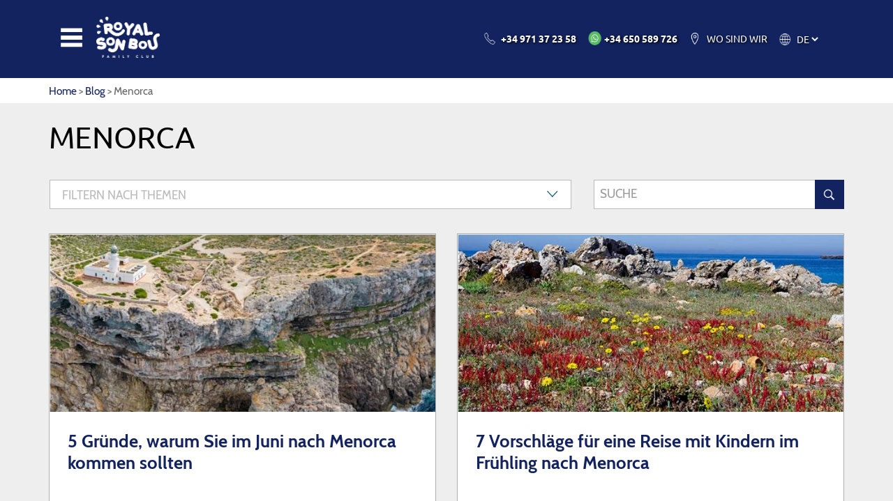

--- FILE ---
content_type: text/html; charset=utf-8
request_url: https://www.royalsonbou.com/de/blog/kategorie/menorca/14
body_size: 11447
content:
<!DOCTYPE html><html lang="de-DE" data-cookiename="RoyalSonBou.Prefs"><head><script id='BikubeCookieConsentSettings' src='/bikube/cookieconsent/configuration'></script><script id='BikubeCookieConsentJs' src='/static/bikube/js/bikube.cookieconsent.js?v=2.66.24.0' data-template='/bikube/cookieconsent/template' data-styles='/bikube/cookieconsent/styles' data-mode='overlay' data-remote='My4xNi4yMTUuMjUw0' data-consent-mode='2'></script><link rel='dns-prefetch' href='https://www.googletagmanager.com/'><script type='text/plain' data-cookieconsent='marketing' src='/static/bikube/js/bikube.analytics.min.js' id='bikube-analytics' data-analytics-4='G-NTPSY7CC77' data-analytics-ua='UA-29655971-1' data-consent-version='2' data-remote='My4xNi4yMTUuMjUw0'></script><script id='js-consent-mode-v2' data-no-consent='true' data-consent-mode='2'>window.dataLayer=window.dataLayer||[];function gtag(){dataLayer.push(arguments);}gtag('consent','default',{'ad_storage':'denied','ad_user_data':'denied','ad_personalization':'denied','analytics_storage':'denied','personalization_storage':'denied','security_storage':'granted','functionality_storage':'granted','wait_for_update':800});</script><script data-no-consent='true' data-consent-mode='v2'>(function(w,d,s,l,i){w[l]=w[l]||[];w[l].push({'gtm.start':new Date().getTime(),event:'gtm.js'});var f=d.getElementsByTagName(s)[0],j=d.createElement(s),dl=l!='dataLayer'?'&l='+l:'';j.async=true;j.src='https://www.googletagmanager.com/gtm.js?id='+i+dl;f.parentNode.insertBefore(j,f);})(window,document,'script','dataLayer','GTM-K529K22');</script><script async src='https://www.googletagmanager.com/gtag/js?id=G-NTPSY7CC77'></script><script data-no-consent='true' data-consent-mode='v2'>gtag('js',new Date());gtag('config','G-NTPSY7CC77');</script><script type="text/plain" data-cookieconsent="marketing">
            (function (h, o, t, j, a, r) {
                h.hj = h.hj || function () { (h.hj.q = h.hj.q || []).push(arguments) };
                h._hjSettings = { hjid: 90061, hjsv: 6 };
                a = o.getElementsByTagName('head')[0];
                r = o.createElement('script'); r.async = 1;
                r.src = t + h._hjSettings.hjid + j + h._hjSettings.hjsv;
                a.appendChild(r);
            })(window, document, 'https://static.hotjar.com/c/hotjar-', '.js?sv=');
        </script><script type="text/plain" data-cookieconsent="marketing">function loadScript(a) { var b = document.getElementsByTagName("head")[0], c = document.createElement("script"); c.type = "text/javascript", c.src = "https://tracker.metricool.com/resources/be.js", c.onreadystatechange = a, c.onload = a, b.appendChild(c) } loadScript(function () { beTracker.t({ hash: "e8b7f7687de9d5441f31f824c5529854" }) });</script><script type="text/plain" data-cookieconsent="marketing">
        window.HiJiffyWidget = window.HiJiffyWidget || {};
        window.HiJiffyWidget.Token = 'VPjtNpFT3q4sV5';

        (function (d, s) {
            var js, fjs = d.getElementsByTagName(s)[0];
            js = d.createElement(s); js.async = true;
            js.src = 'https://widget.hijiffy.com/build.js?t=' + Math.floor(new Date().getTime() / 60000);
            fjs.parentNode.insertBefore(js, fjs);
        }(document, 'script'));
    </script><meta charset="utf-8"><link rel="apple-touch-icon" sizes="180x180" href="/favicons/apple-touch-icon.png"><link rel="icon" type="image/png" sizes="32x32" href="/favicons/favicon-32x32.png"><link rel="icon" type="image/png" sizes="16x16" href="/favicons/favicon-16x16.png"><link rel="mask-icon" href="/favicons/safari-pinned-tab.svg" color="#5bbad5"><link rel="shortcut icon" href="/favicons/favicon.ico"><meta name="msapplication-TileColor" content="#da532c"><meta name="msapplication-config" content="/favicons/browserconfig.xml"><meta name="theme-color" content="#ffffff"><meta name="viewport" content="width=device-width, initial-scale=1.0"><meta name="robots" content="noindex,follow"><link rel="canonical" href="https://www.royalsonbou.com/de/blog/kategorie/menorca/14"><meta property="og:url" content="https://www.royalsonbou.com/de/blog/kategorie/menorca/14"><title>Menorca-Familie, Ideen und Tipps f&#252;r Ihren Urlaub mit Kindern</title><meta property="og:title" content="Menorca-Familie, Ideen und Tipps für Ihren Urlaub mit Kindern"><meta name="description" content="Urlaub mit Kindern in Menorca? Das Royal Son Bou Family Club-Apartments sind ein Hotel, das ausschließlich für Urlaub in Familie bestimmt. Check it out hier!"><meta property="og:description" content="Urlaub mit Kindern in Menorca? Das Royal Son Bou Family Club-Apartments sind ein Hotel, das ausschließlich für Urlaub in Familie bestimmt. Check it out hier!"><meta property="og:type" content="article"><link rel="stylesheet" href="/v-940cf351c160ec09df4def92a4bb8fad/static/web/bundles/site.min.css"><script async src="/v-5cf7728f57e60c00ed51bdf9f6f04f5a/static/web/bundles/site.min.js"></script></head><body data-localization="de" data-localization-culture="de-DE" data-controller="blog" data-action="tema"><a class="smoothanchor" id="top"></a><header class="header"><div class="hidden-md hidden-lg cabecera mobile"><div class="container"><div class="row"><div class="col-xs-8 text-left"><div class="bloque-cabecera"><div class="interior"><div class="bloque"><span class="sprite abrir-menu-movil abrir" data-dom=".panel-movil"></span></div><div class="bloque"><a href="/de/home"> <img class="logo" src="/v-4e61d08bd71b952e90961c7ee3720c32/static/web/img/logo-royalsonbou-color-alargado.png" alt="Royal Son Bou Family Club"> </a></div></div></div></div><div class="col-xs-4 no-padding text-right"><div class="bloque-cabecera seccion-cabecera ver-contacto text-center abrir" data-dom=".ver-contacto, .seccion-contacto"><div class="interior"><span class="etiqueta"> <a class="sprite telefono invertido registrar-hit" href="tel:+34971372358" target="_blank" analytics-event-action="TelefonoContacto" analytics-event-category="click" analytics-event-label="RoyalSonBou"></a> </span></div></div><div class="bloque-cabecera seccion-cabecera ver-whatsapp text-center"><div class="interior"><a class="etiqueta registrar-hit" href="https://api.whatsapp.com/send?phone=34650589726" analytics-event-action="WhatsappContacto" analytics-event-category="click" analytics-event-label="RoyalSonBou" target="_blank"> <span class="sprite whatsapp"></span> </a></div></div><div class="bloque-cabecera seccion-cabecera ver-idioma text-center abrir layout-ocultable" data-dom=".ver-idioma, .seccion-idioma"><div class="interior" style="pointer-events:none"><span class="etiqueta"> <span class="sprite idiomas invertido"></span> </span></div></div></div></div></div><div class="seccion-contenido seccion-login text-left"><div class="text-right"><span class="sprite abrir-menu invertido abrir" data-dom=".ver-login, .seccion-login"></span></div><div class="login-contenedor login"><h2>Zugang zu Ihrem Konto</h2><div id="ajaxLogin" class="formulario-acceso abierto cargando-envio"><div class="alert alert-danger login-failure oculto">Zugangsdaten inkorrekt.</div><form action="/de/blog/kategorie/menorca/14" data-ajax="true" data-ajax-begin="RoyalSonBou.cargandoEnvio('#ajaxLogin')" data-ajax-failure="RoyalSonBou.BikubeControls.loginFailure('#ajaxLogin')" data-ajax-method="POST" data-ajax-mode="replace" data-ajax-success="RoyalSonBou.BikubeControls.loginSuccess()" data-ajax-update="#ajaxLogin" data-ajax-url="/ajax/bikube/loginusuario" id="form0" method="post"><input name="__RequestVerificationToken" type="hidden" value="_UU7pZYNmMDmaPdW1-p68XGjzMnyk7Q2PZcXYQLTjQpJU2NLevX6S62GJZuqtbWRnEx0qGSfzq37hzDqDZ_sgqozT4w1"><div class="form-group con-flecha"><span class="sprite flecha"></span> <input data-val="true" data-val-email="Falsches format" data-val-required="Obligatorische" id="MEmail" name="Email" placeholder="E-Mail" type="text" value=""> <span class="field-validation-valid" data-valmsg-for="Email" data-valmsg-replace="true"></span></div><div class="form-group con-flecha"><span class="sprite flecha"></span> <input data-val="true" data-val-required="Obligatorische" id="MPassword" name="Password" placeholder="Passwort" type="password"> <span class="field-validation-valid" data-valmsg-for="Password" data-valmsg-replace="true"></span></div><div class="row"><div class="col-md-6"><p class="link-recuperar-cuenta"><a href="#recordar" class="fancybox" title="Konto wiederherstellen"> Hast du dein Passwort vergessen? </a></p></div><div class="col-md-6 text-right"><button class="boton cargando-enviar">Einloggen</button><div class="loader-horizontal"></div></div></div></form></div></div></div><div class="seccion-contenido seccion-idioma text-left"><div class="text-right"><span class="sprite abrir-menu invertido abrir" data-dom=".ver-idioma, .seccion-idioma"></span></div><form action="/de/home/cambiarconfiguracionregional" method="post" prefix="ajax"><input id="MAction" name="Action" type="hidden" value="Tema"><input id="MController" name="Controller" type="hidden" value="Blog"><input id="MRouteData" name="RouteData" type="hidden" value="titulo,menorca;id,14"><select class="lang-select" id="MIdioma" name="Idioma" onchange="RoyalSonBou.CambiarConfiguracionRegional(this)"><option value="ES">ES</option><option value="EN">EN</option><option selected value="DE">DE</option><option value="IT">IT</option><option value="FR">FR</option></select></form><div class="nombres-idiomas"><a class="nombre-idioma" data-id="ES">Espa&#241;ol</a> <a class="nombre-idioma" data-id="EN">English</a> <a class="nombre-idioma" data-id="DE">Deutsch</a> <a class="nombre-idioma" data-id="IT">Italiano</a> <a class="nombre-idioma" data-id="FR">Fran&#231;ais</a></div></div><div class="panel-movil"><div class="container"><div class="row"><div class="col-xs-6 text-left"><div class="bloque-cabecera"><div class="interior"><div class="contenedor-spin"><span class="sprite abrir-menu-movil invertido abrir" data-dom=".panel-movil"></span></div></div></div></div></div></div><ul class="menu-principal"><li class="menu-item index-inicio"><a href="/de/home"> Home </a></li><li class="menu-item index-apartamentos abrir" data-dom=".submenu.apartamentos"><a href="/de/appartements"> Appartements </a> <span class="sprite flecha-adelante"></span></li><li class="menu-item index-familyclub abrir" data-dom=".submenu.familyclub"><a href="/de/familyclub"> Royal Son Bou </a> <span class="sprite flecha-adelante"></span></li><li class="menu-item index-kikoland abrir" data-dom=".submenu.kikoland"><a href="/de/kikoland"> Kikoland </a> <span class="sprite flecha-adelante"></span></li><li class="menu-item index-restaurantes abrir" data-dom=".submenu.restaurantes"><a href="/de/restaurants"> Restaurants </a> <span class="sprite flecha-adelante"></span></li><li class="menu-item index-fotosvideos"><a href="/de/fotos-und-videos"> Fotos und Videos </a></li><li class="menu-item index-contacto"><a href="/de/kontakt"> Kontakt </a></li><li class="menu-item ofertas index-ofertas"><a href="/de/offerte"> Angebote </a></li><li class="menu-item blog index-blog"><a href="/de/blog"> Blog </a></li><li class="menu-item secundario index-compromisos abrir" data-dom=".submenu.responsabilidadsocial"><a href="/de/verbindlichkeiten"> Gesellschaftliche Verantwortung </a> <span class="sprite flecha-adelante"></span></li><li class="menu-item secundario index-atencionalcliente abrir" data-dom=".submenu.atencioncliente"><a href="/de/abnehmer"> Kundendienst </a> <span class="sprite flecha-adelante"></span></li><li class="menu-item secundario index-sonbou abrir" data-dom=".submenu.sonbou"><a href="/de/son-bou"> Son Bou </a> <span class="sprite flecha-adelante"></span></li><li class="menu-item secundario index-profesionales abrir" data-dom=".submenu.profesionales"><a href="/de/professionel"> Professionelle </a> <span class="sprite flecha-adelante"></span></li></ul><ul class="submenu apartamentos"><li class="volver abrir" data-dom=".submenu.apartamentos"><span class="sprite flecha-atras"></span> Zurück</li><li class="submenu-item"><a href="/de/appartements/einzelheiten/hooky/6"> Hooky </a></li><li class="submenu-item"><a href="/de/appartements/einzelheiten/hooky-royal-pool/16"> Hooky Royal Pool </a></li><li class="submenu-item"><a href="/de/appartements/einzelheiten/hooky-royal-mit-meerblick/12"> Hooky Royal mit Meerblick </a></li><li class="submenu-item"><a href="/de/appartements/einzelheiten/cuqui-royal/8"> Cuqui Royal </a></li><li class="submenu-item"><a href="/de/appartements/einzelheiten/cuqui-royal-mit-seitlichem-meerblick/9"> Cuqui Royal mit seitlichem Meerblick </a></li><li class="submenu-item"><a href="/de/appartements/einzelheiten/kiko-royal/10"> Kiko Royal </a></li></ul><ul class="submenu familyclub"><li class="volver abrir" data-dom=".submenu.familyclub"><span class="sprite flecha-atras"></span> Zurück</li><li class="submenu-item instalaciones-familyclub"><a href="/de/familyclub/einrichtungen"> Einrichtungen </a></li><li class="submenu-item servicios-familyclub"><a href="/de/familyclub/service"> Service </a></li><li class="submenu-item actividades-familyclub"><a href="/de/familyclub/aktivitaten"> Aktivitäten </a></li><li class="submenu-item familypeople-familyclub"><a href="/de/familyclub/family-people"> Family People </a></li><li class="submenu-item comollegar-familyclub"><a href="/de/familyclub/wie-anreisen"> Anreise </a></li><li class="submenu-item premios-familyclub"><a href="/de/familyclub/auszeichnungen"> Auszeichnungen </a></li></ul><ul class="submenu kikoland"><li class="volver abrir" data-dom=".submenu.kikoland"><span class="sprite flecha-atras"></span> Zurück</li><li class="submenu-item babyclub-kikoland"><a href="/de/kikoland/babyclub"> Babyclub <span>(0 bis 2 Jahre)</span> </a></li><li class="submenu-item miniclub-kikoland"><a href="/de/kikoland/miniclub"> Miniclub <span>(3 bis 4 Jahre)</span> </a></li><li class="submenu-item maxiclub-kikoland"><a href="/de/kikoland/maxiclub"> Maxiclub <span>(5 bis 6 Jahre)</span> </a></li><li class="submenu-item juniorclub-kikoland"><a href="/de/kikoland/juniorclub"> Juniorclub <span>(7 bis 12 Jahre)</span> </a></li><li class="submenu-item teenyclub-kikoland"><a href="/de/kikoland/teenyclub"> Teenyclub <span>(13 bis 17 Jahre)</span> </a></li></ul><ul class="submenu restaurantes"><li class="volver abrir" data-dom=".submenu.restaurantes"><span class="sprite flecha-atras"></span> Zurück</li><li class="submenu-item losolivos-restaurantes"><a href="/de/restaurants/los-olivos"> Los olivos </a></li><li class="submenu-item labasilica-restaurantes"><a href="/de/restaurants/la-basilica"> La Basilica </a></li><li class="submenu-item blaubar-restaurantes"><a href="/de/restaurants/bar-mares"> Bar Marés </a></li><li class="submenu-item todoincluido-restaurantes"><a href="/de/restaurants/alles-enthalten"> Alles inklusive </a></li></ul><ul class="submenu responsabilidadsocial"><li class="volver abrir" data-dom=".submenu.responsabilidadsocial"><span class="sprite flecha-atras"></span> Zurück</li><li class="submenu-item compromisos-becafamily"><a href="/de/verbindlichkeiten/family-zuschuss"> Royal Family Care </a></li><li class="submenu-item plantafotovoltaica-responsabilidadsocial"><a href="/de/verbindlichkeiten/photovoltaikanlage"> Photovoltaikanlage </a></li><li class="submenu-item compromisos-becafamily"><a href="/de/verbindlichkeiten/iso-zertifizierung"> Umweltmanagement-System </a></li><li class="submenu-item compromisos-becafamily"><a href="/de/verbindlichkeiten/unicef"> UNICEF </a></li><li class="submenu-item compromisos-becafamily"><a href="/de/verbindlichkeiten/trainingshilfe"> Schulungsbeihilfe </a></li></ul><ul class="submenu atencioncliente"><li class="volver abrir" data-dom=".submenu.atencioncliente"><span class="sprite flecha-atras"></span> Zurück</li><li class="submenu-item atencionalcliente-quienessomos"><a href="/de/abnehmer/uber-uns"> Wer sind wir? </a></li><li class="submenu-item atencionalcliente-preguntasfrecuentes"><a href="/de/abnehmer/haufig-gestellte-fragen"> Häufig gestellte Fragen </a></li><li class="submenu-item atencionalcliente-garantias"><a href="/de/abnehmer/garantien"> Garantien </a></li><li class="submenu-item atencionalcliente-reservartransfer"><a href="/de/abnehmer/buch-transfer"> Transfer reservieren </a></li><li class="submenu-item atencionalcliente-alquilarcoche"><a href="/de/abnehmer/autovermietungen"> Auto mieten </a></li><li class="submenu-item atencionalcliente-anularreserva"><a href="/de/abnehmer/stornieren-buchung"> Ihre Buchung stornieren </a></li></ul><ul class="submenu sonbou"><li class="volver abrir" data-dom=".submenu.sonbou"><span class="sprite flecha-atras"></span> Zurück</li><li class="submenu-item sonbou-playa"><a href="/de/son-bou/strand"> Strand </a></li><li class="submenu-item sonbou-actividades"><a href="/de/son-bou/aktivitaten"> Aktivitäten </a></li><li class="submenu-item sonbou-servicios"><a href="/de/son-bou/service"> Service </a></li><li class="submenu-item sonbou-menorca"><a href="/de/son-bou/menorca"> Menorca </a></li></ul><ul class="submenu profesionales"><li class="volver abrir" data-dom=".submenu.profesionales"><span class="sprite flecha-atras"></span> Zurück</li><li class="submenu-item"><a href="/de/professionel/agenturzugang"> Reisebüro-Login </a></li><li class="submenu-item"><a href="/de/professionel/arbeiten-sie-mit-uns"> Arbeiten Sie mit uns </a></li><li class="submenu-item"><a href="https://www.orfilaassessors.com/canaletico/" target="_blank"> Ethik-Kodex </a></li><li class="submenu-item"><a href="/de/professionel/garantie-4-sterne"> Garantie 4 Sterne </a></li></ul></div></div><div class="hidden-xs hidden-sm cabecera completa"><div class="container"><div class="row"><div class="col-xs-6 text-left"><div class="mostrar-menu"><div class="bloque-cabecera ver-logo"><div class="interior"><div class="bloque layout-ocultable"><span class="sprite abrir-menu abrir" data-dom=".mostrar-menu"></span></div><div class="bloque"><a href="/de/home"> <img class="logo" src="/v-db7e1e43c61aaccd49c5380502b48459/static/web/img/logo-royalsonbou-blanco.png" alt="Royal Son Bou Family Club" style="height:90px"> </a></div></div></div><div class="bloque-cabecera ver-menu"><div class="interior"><div class="bloque"><span class="sprite abrir-menu invertido abrir" data-dom=".mostrar-menu"></span></div></div><div class="menu-contenedor"><ul class="menu-principal"><li class="menu-item index-inicio"><a href="/de/home"> Home </a></li><li class="menu-item index-apartamentos"><a href="/de/appartements"> Appartements </a><div class="sprite-container"><span class="sprite flecha-adelante"></span> <span class="sprite flecha-atras"></span></div><ul class="submenu" style="width:25em"><li class="submenu-item"><a href="/de/appartements/einzelheiten/hooky/6"> Hooky </a></li><li class="submenu-item"><a href="/de/appartements/einzelheiten/hooky-royal-pool/16"> Hooky Royal Pool </a></li><li class="submenu-item"><a href="/de/appartements/einzelheiten/hooky-royal-mit-meerblick/12"> Hooky Royal mit Meerblick </a></li><li class="submenu-item"><a href="/de/appartements/einzelheiten/cuqui-royal/8"> Cuqui Royal </a></li><li class="submenu-item"><a href="/de/appartements/einzelheiten/cuqui-royal-mit-seitlichem-meerblick/9"> Cuqui Royal mit seitlichem Meerblick </a></li><li class="submenu-item"><a href="/de/appartements/einzelheiten/kiko-royal/10"> Kiko Royal </a></li></ul></li><li class="menu-item index-familyclub"><a href="/de/familyclub"> Royal Son Bou </a><div class="sprite-container"><span class="sprite flecha-adelante"></span> <span class="sprite flecha-atras"></span></div><ul class="submenu"><li class="submenu-item instalaciones-familyclub"><a href="/de/familyclub/einrichtungen"> Einrichtungen </a></li><li class="submenu-item servicios-familyclub"><a href="/de/familyclub/service"> Service </a></li><li class="submenu-item actividades-familyclub"><a href="/de/familyclub/aktivitaten"> Aktivitäten </a></li><li class="submenu-item familypeople-familyclub"><a href="/de/familyclub/family-people"> Family People </a></li><li class="submenu-item comollegar-familyclub"><a href="/de/familyclub/wie-anreisen"> Anreise </a></li><li class="submenu-item premios-familyclub"><a href="/de/familyclub/auszeichnungen"> Auszeichnungen </a></li></ul></li><li class="menu-item index-kikoland"><a href="/de/kikoland"> Kikoland </a><div class="sprite-container"><span class="sprite flecha-adelante"></span> <span class="sprite flecha-atras"></span></div><ul class="submenu"><li class="submenu-item babyclub-kikoland"><a href="/de/kikoland/babyclub"> Babyclub <span>(0 bis 2 Jahre)</span> </a></li><li class="submenu-item miniclub-kikoland"><a href="/de/kikoland/miniclub"> Miniclub <span>(3 bis 4 Jahre)</span> </a></li><li class="submenu-item maxiclub-kikoland"><a href="/de/kikoland/maxiclub"> Maxiclub <span>(5 bis 6 Jahre)</span> </a></li><li class="submenu-item juniorclub-kikoland"><a href="/de/kikoland/juniorclub"> Juniorclub <span>(7 bis 12 Jahre)</span> </a></li><li class="submenu-item teenyclub-kikoland"><a href="/de/kikoland/teenyclub"> Teenyclub <span>(13 bis 17 Jahre)</span> </a></li></ul></li><li class="menu-item index-restaurantes"><a href="/de/restaurants"> Restaurants </a><div class="sprite-container"><span class="sprite flecha-adelante"></span> <span class="sprite flecha-atras"></span></div><ul class="submenu"><li class="submenu-item losolivos-restaurantes"><a href="/de/restaurants/los-olivos"> Los olivos </a></li><li class="submenu-item labasilica-restaurantes"><a href="/de/restaurants/la-basilica"> La Basilica </a></li><li class="submenu-item blaubar-restaurantes"><a href="/de/restaurants/bar-mares"> Bar Marés </a></li><li class="submenu-item todoincluido-restaurantes"><a href="/de/restaurants/alles-enthalten"> Alles inklusive </a></li></ul></li><li class="menu-item index-fotosvideos"><a href="/de/fotos-und-videos"> Fotos und Videos </a></li><li class="menu-item index-contacto"><a href="/de/abnehmer/kontakt"> Kontakt </a></li><li class="menu-item ofertas index-ofertas"><a href="/de/offerte"> Angebote </a></li><li class="menu-item secundario index-blog"><a href="/de/blog"> Blog </a></li><li class="menu-item secundario secundario-menor index-compromisos"><a href="/de/verbindlichkeiten"> Gesellschaftliche Verantwortung </a><div class="sprite-container"><span class="sprite flecha-adelante"></span> <span class="sprite flecha-atras"></span></div><ul class="submenu"><li class="submenu-item compromisos-becafamily"><a href="/de/verbindlichkeiten/family-zuschuss"> Royal Family Care </a></li><li class="submenu-item plantafotovoltaica-responsabilidadsocial"><a href="/de/verbindlichkeiten/photovoltaikanlage"> Photovoltaikanlage </a></li><li class="submenu-item compromisos-becafamily"><a href="/de/verbindlichkeiten/iso-zertifizierung"> Umweltmanagement-System </a></li><li class="submenu-item compromisos-becafamily"><a href="/de/verbindlichkeiten/unicef"> UNICEF </a></li><li class="submenu-item compromisos-becafamily"><a href="/de/verbindlichkeiten/trainingshilfe"> Schulungsbeihilfe </a></li></ul></li><li class="menu-item secundario secundario-menor index-atencionalcliente"><a href="/de/abnehmer"> Kundendienst </a><div class="sprite-container"><span class="sprite flecha-adelante"></span> <span class="sprite flecha-atras"></span></div><ul class="submenu"><li class="submenu-item atencionalcliente-quienessomos"><a href="/de/abnehmer/uber-uns"> Wer sind wir? </a></li><li class="submenu-item atencionalcliente-preguntasfrecuentes"><a href="/de/abnehmer/haufig-gestellte-fragen"> Häufig gestellte Fragen </a></li><li class="submenu-item atencionalcliente-garantias"><a href="/de/abnehmer/garantien"> Garantien </a></li><li class="submenu-item atencionalcliente-reservartransfer"><a href="/de/abnehmer/buch-transfer"> Transfer reservieren </a></li><li class="submenu-item atencionalcliente-alquilarcoche"><a href="/de/abnehmer/autovermietungen"> Auto mieten </a></li><li class="submenu-item atencionalcliente-anularreserva"><a href="/de/abnehmer/stornieren-buchung"> Ihre Buchung stornieren </a></li></ul></li><li class="menu-item secundario secundario-menor index-sonbou"><a href="/de/son-bou"> Son Bou </a><div class="sprite-container"><span class="sprite flecha-adelante"></span> <span class="sprite flecha-atras"></span></div><ul class="submenu"><li class="submenu-item sonbou-playa"><a href="/de/son-bou/strand"> Strand </a></li><li class="submenu-item sonbou-actividades"><a href="/de/son-bou/aktivitaten"> Aktivitäten </a></li><li class="submenu-item sonbou-servicios"><a href="/de/son-bou/service"> Service </a></li><li class="submenu-item sonbou-menorca"><a href="/de/son-bou/menorca"> Menorca </a></li></ul></li><li class="menu-item secundario secundario-menor index-profesionales"><a href="/de/professionel"> Professionelle </a><div class="sprite-container"><span class="sprite flecha-adelante"></span> <span class="sprite flecha-atras"></span></div><ul class="submenu"><li class="submenu-item"><a href="/de/professionel/agenturzugang"> Reisebüro-Login </a></li><li class="submenu-item"><a href="/de/professionel/arbeiten-sie-mit-uns"> Arbeiten Sie mit uns </a></li><li class="submenu-item"><a href="https://www.orfilaassessors.com/canaletico/" target="_blank"> Ethik-Kodex </a></li><li class="submenu-item"><a href="/de/professionel/garantie-4-sterne"> Garantie 4 Sterne </a></li></ul></li></ul></div></div></div></div><div class="col-xs-6 text-right"><div class="bloque-cabecera seccion-cabecera ver-contacto"><div class="interior"><a class="etiqueta registrar-hit" href="tel:+34971372358" analytics-event-action="ContactoTelefono" analytics-event-category="click" analytics-event-label="RoyalSonBou" target="_blank"> <span class="sprite-container"> <span class="sprite telefono"></span> <span class="sprite telefono invertido"></span> </span> <span><b>+34 971 37 23 58</b></span> </a></div></div><div class="bloque-cabecera seccion-cabecera"><div class="interior"><a class="etiqueta registrar-hit" href="https://api.whatsapp.com/send?phone=34650589726" analytics-event-action="WhatsappContacto" analytics-event-category="click" analytics-event-label="RoyalSonBou" target="_blank"> <span class="sprite whatsapp"></span> <span> <b>+34 650 589 726</b> </span> </a></div></div><div class="bloque-cabecera seccion-cabecera idiomas text-left layout-ocultable"><div class="interior"><span class="etiqueta"> <span class="sprite-container"> <span class="sprite idiomas"></span> <span class="sprite idiomas invertido"></span> </span><form action="/de/home/cambiarconfiguracionregional" method="post" prefix="ajax"><input id="DAction" name="Action" type="hidden" value="Tema"><input id="DController" name="Controller" type="hidden" value="Blog"><input id="DRouteData" name="RouteData" type="hidden" value="titulo,menorca;id,14"><select class="lang-select" id="DIdioma" name="Idioma" onchange="RoyalSonBou.CambiarConfiguracionRegional(this)"><option value="ES">ES</option><option value="EN">EN</option><option selected value="DE">DE</option><option value="IT">IT</option><option value="FR">FR</option></select></form><div class="nombres-idiomas"><a class="nombre-idioma" data-id="ES">Espa&#241;ol</a> <a class="nombre-idioma" data-id="EN">English</a> <a class="nombre-idioma" data-id="DE">Deutsch</a> <a class="nombre-idioma" data-id="IT">Italiano</a> <a class="nombre-idioma" data-id="FR">Fran&#231;ais</a></div></span></div></div></div></div></div><div class="login-contenedor login"><div class="container text-left"><div class="text-right"><span class="sprite abrir-menu invertido abrir" data-dom=".login-contenedor, .ver-login"></span></div><div class="row"><div class="col-sm-12"><h2>Zugang zu Ihrem Konto</h2><div id="ajaxLogin" class="formulario-acceso abierto cargando-envio"><div class="alert alert-danger login-failure oculto">Zugangsdaten inkorrekt.</div><form action="/de/blog/kategorie/menorca/14" data-ajax="true" data-ajax-begin="RoyalSonBou.cargandoEnvio('#ajaxLogin')" data-ajax-failure="RoyalSonBou.BikubeControls.loginFailure('#ajaxLogin')" data-ajax-method="POST" data-ajax-mode="replace" data-ajax-success="RoyalSonBou.BikubeControls.loginSuccess()" data-ajax-update="#ajaxLogin" data-ajax-url="/ajax/bikube/loginusuario" id="form1" method="post"><input name="__RequestVerificationToken" type="hidden" value="CdMAz-eHp6aPsiqMay_8ti1z9Lj7GHdxM7alQhUO3We9T9KCRClFzV_DUeX5jqXJBgTunBAHQTfHwyKobFqJuVMM9mQ1"><div class="form-group con-flecha"><span class="sprite flecha"></span> <input data-val="true" data-val-email="Falsches format" data-val-required="Obligatorische" id="DEmail" name="Email" placeholder="E-Mail" type="text" value=""> <span class="field-validation-valid" data-valmsg-for="Email" data-valmsg-replace="true"></span></div><div class="form-group con-flecha"><span class="sprite flecha"></span> <input data-val="true" data-val-required="Obligatorische" id="DPassword" name="Password" placeholder="Passwort" type="password"> <span class="field-validation-valid" data-valmsg-for="Password" data-valmsg-replace="true"></span></div><div class="row"><div class="col-md-6"><p class="link-recuperar-cuenta"><a href="#recordar" class="fancybox" title="Konto wiederherstellen"> Hast du dein Passwort vergessen? </a></p></div><div class="col-md-6 text-right"><button class="boton cargando-enviar">Einloggen</button><div class="loader-horizontal"></div></div></div></form></div></div></div></div></div></div><div class="hidden-xs hidden-sm cabecera minificada"><div class="container"><div class="row"><div class="col-md-2 col-lg-3 text-left"><div class="bloque-cabecera"><div class="interior"><a href="/de/home"> <img class="logo" src="/v-4e61d08bd71b952e90961c7ee3720c32/static/web/img/logo-royalsonbou-color-alargado.png" alt="Royal Son Bou Family Club"> </a></div></div></div><div class="col-md-10 col-lg-9 text-right layout-ocultable"><div class="bloque-cabecera"><div class="interior"><ul class="menu-principal"><li class="menu-item index-inicio"><a href="/de/home"> Home </a></li><li class="menu-item index-apartamentos"><a href="/de/appartements"> Appartements </a><div class="sprite-container"><span class="sprite flecha-arriba"></span> <span class="sprite flecha-abajo"></span></div><ul class="submenu" style="width:25em"><li class="submenu-item"><a href="/de/appartements/einzelheiten/hooky/6"> Hooky </a></li><li class="submenu-item"><a href="/de/appartements/einzelheiten/hooky-royal-pool/16"> Hooky Royal Pool </a></li><li class="submenu-item"><a href="/de/appartements/einzelheiten/hooky-royal-mit-meerblick/12"> Hooky Royal mit Meerblick </a></li><li class="submenu-item"><a href="/de/appartements/einzelheiten/cuqui-royal/8"> Cuqui Royal </a></li><li class="submenu-item"><a href="/de/appartements/einzelheiten/cuqui-royal-mit-seitlichem-meerblick/9"> Cuqui Royal mit seitlichem Meerblick </a></li><li class="submenu-item"><a href="/de/appartements/einzelheiten/kiko-royal/10"> Kiko Royal </a></li></ul></li><li class="menu-item index-familyclub"><a href="/de/familyclub"> Royal Son Bou </a><div class="sprite-container"><span class="sprite flecha-arriba"></span> <span class="sprite flecha-abajo"></span></div><ul class="submenu"><li class="submenu-item instalaciones-familyclub"><a href="/de/familyclub/einrichtungen"> Einrichtungen </a></li><li class="submenu-item servicios-familyclub"><a href="/de/familyclub/service"> Service </a></li><li class="submenu-item actividades-familyclub"><a href="/de/familyclub/aktivitaten"> Aktivitäten </a></li><li class="submenu-item familypeople-familyclub"><a href="/de/familyclub/family-people"> Family People </a></li><li class="submenu-item comollegar-familyclub"><a href="/de/familyclub/wie-anreisen"> Anreise </a></li><li class="submenu-item premios-familyclub"><a href="/de/familyclub/auszeichnungen"> Auszeichnungen </a></li></ul></li><li class="menu-item index-kikoland"><a href="/de/kikoland"> Kikoland </a><div class="sprite-container"><span class="sprite flecha-arriba"></span> <span class="sprite flecha-abajo"></span></div><ul class="submenu"><li class="submenu-item babyclub-kikoland"><a href="/de/kikoland/babyclub"> Babyclub <span>(0 bis 2 Jahre)</span> </a></li><li class="submenu-item miniclub-kikoland"><a href="/de/kikoland/miniclub"> Miniclub <span>(3 bis 4 Jahre)</span> </a></li><li class="submenu-item maxiclub-kikoland"><a href="/de/kikoland/maxiclub"> Maxiclub <span>(5 bis 6 Jahre)</span> </a></li><li class="submenu-item juniorclub-kikoland"><a href="/de/kikoland/juniorclub"> Juniorclub <span>(7 bis 12 Jahre)</span> </a></li><li class="submenu-item teenyclub-kikoland"><a href="/de/kikoland/teenyclub"> Teenyclub <span>(13 bis 17 Jahre)</span> </a></li></ul></li><li class="menu-item index-restaurantes"><a href="/de/restaurants"> Restaurants </a><div class="sprite-container"><span class="sprite flecha-arriba"></span> <span class="sprite flecha-abajo"></span></div><ul class="submenu"><li class="submenu-item losolivos-restaurantes"><a href="/de/restaurants/los-olivos"> Los olivos </a></li><li class="submenu-item labasilica-restaurantes"><a href="/de/restaurants/la-basilica"> La Basilica </a></li><li class="submenu-item blaubar-restaurantes"><a href="/de/restaurants/bar-mares"> Bar Marés </a></li><li class="submenu-item todoincluido-restaurantes"><a href="/de/restaurants/alles-enthalten"> Alles inklusive </a></li></ul></li><li class="menu-item index-fotosvideos"><a href="/de/fotos-und-videos"> Fotos und Videos </a></li><li class="menu-item index-contacto"><a href="/de/kontakt"> Kontakt </a></li></ul></div></div></div></div></div></div><div class="hidden-xs hidden-sm cabecera especial"><div class="container"><div class="row"><div class="col-xs-4 text-left"><div class="mostrar-menu"><div class="bloque-cabecera ver-logo"><div class="interior"><div class="bloque"><span class="sprite abrir-menu-movil abrir" data-dom=".mostrar-menu"></span></div><div class="bloque"><a href="/de/home"> <img class="logo" src="/v-4e61d08bd71b952e90961c7ee3720c32/static/web/img/logo-royalsonbou-color-alargado.png" alt="Royal Son Bou Family Club"> </a></div></div></div><div class="bloque-cabecera ver-menu"><div class="interior"><div class="bloque"><span class="sprite abrir-menu invertido abrir" data-dom=".mostrar-menu"></span></div></div><div class="menu-contenedor"><ul class="menu-principal"><li class="menu-item index-inicio"><a href="/de/home"> Home </a></li><li class="menu-item index-apartamentos"><a href="/de/appartements"> Appartements </a><div class="sprite-container"><span class="sprite flecha-adelante"></span> <span class="sprite flecha-atras"></span></div><ul class="submenu" style="width:25em"><li class="submenu-item"><a href="/de/appartements/einzelheiten/hooky/6"> Hooky </a></li><li class="submenu-item"><a href="/de/appartements/einzelheiten/hooky-royal-pool/16"> Hooky Royal Pool </a></li><li class="submenu-item"><a href="/de/appartements/einzelheiten/hooky-royal-mit-meerblick/12"> Hooky Royal mit Meerblick </a></li><li class="submenu-item"><a href="/de/appartements/einzelheiten/cuqui-royal/8"> Cuqui Royal </a></li><li class="submenu-item"><a href="/de/appartements/einzelheiten/cuqui-royal-mit-seitlichem-meerblick/9"> Cuqui Royal mit seitlichem Meerblick </a></li><li class="submenu-item"><a href="/de/appartements/einzelheiten/kiko-royal/10"> Kiko Royal </a></li></ul></li><li class="menu-item index-familyclub"><a href="/de/familyclub"> Royal Son Bou </a><div class="sprite-container"><span class="sprite flecha-adelante"></span> <span class="sprite flecha-atras"></span></div><ul class="submenu"><li class="submenu-item instalaciones-familyclub"><a href="/de/familyclub/einrichtungen"> Einrichtungen </a></li><li class="submenu-item servicios-familyclub"><a href="/de/familyclub/service"> Service </a></li><li class="submenu-item actividades-familyclub"><a href="/de/familyclub/aktivitaten"> Aktivitäten </a></li><li class="submenu-item familypeople-familyclub"><a href="/de/familyclub/family-people"> Family People </a></li><li class="submenu-item comollegar-familyclub"><a href="/de/familyclub/wie-anreisen"> Anreise </a></li><li class="submenu-item premios-familyclub"><a href="/de/familyclub/auszeichnungen"> Auszeichnungen </a></li></ul></li><li class="menu-item index-kikoland"><a href="/de/kikoland"> Kikoland </a><div class="sprite-container"><span class="sprite flecha-adelante"></span> <span class="sprite flecha-atras"></span></div><ul class="submenu"><li class="submenu-item babyclub-kikoland"><a href="/de/kikoland/babyclub"> Babyclub <span>(0 bis 2 Jahre)</span> </a></li><li class="submenu-item miniclub-kikoland"><a href="/de/kikoland/miniclub"> Miniclub <span>(3 bis 4 Jahre)</span> </a></li><li class="submenu-item maxiclub-kikoland"><a href="/de/kikoland/maxiclub"> Maxiclub <span>(5 bis 6 Jahre)</span> </a></li><li class="submenu-item juniorclub-kikoland"><a href="/de/kikoland/juniorclub"> Juniorclub <span>(7 bis 12 Jahre)</span> </a></li><li class="submenu-item teenyclub-kikoland"><a href="/de/kikoland/teenyclub"> Teenyclub <span>(13 bis 17 Jahre)</span> </a></li></ul></li><li class="menu-item index-restaurantes"><a href="/de/restaurants"> Restaurants </a><div class="sprite-container"><span class="sprite flecha-adelante"></span> <span class="sprite flecha-atras"></span></div><ul class="submenu"><li class="submenu-item losolivos-restaurantes"><a href="/de/restaurants/los-olivos"> Los olivos </a></li><li class="submenu-item labasilica-restaurantes"><a href="/de/restaurants/la-basilica"> La Basilica </a></li><li class="submenu-item blaubar-restaurantes"><a href="/de/restaurants/bar-mares"> Bar Marés </a></li><li class="submenu-item todoincluido-restaurantes"><a href="/de/restaurants/alles-enthalten"> Alles inklusive </a></li></ul></li><li class="menu-item index-fotosvideos"><a href="/de/fotos-und-videos"> Fotos und Videos </a></li><li class="menu-item index-contacto"><a href="/de/abnehmer/kontakt"> Kontakt </a></li><li class="menu-item ofertas index-ofertas"><a href="/de/offerte"> Angebote </a></li><li class="menu-item secundario index-blog"><a href="/de/blog"> Blog </a></li><li class="menu-item secundario secundario-menor index-compromisos"><a href="/de/verbindlichkeiten"> Gesellschaftliche Verantwortung </a><div class="sprite-container"><span class="sprite flecha-adelante"></span> <span class="sprite flecha-atras"></span></div><ul class="submenu"><li class="submenu-item compromisos-becafamily"><a href="/de/verbindlichkeiten/family-zuschuss"> Royal Family Care </a></li><li class="submenu-item plantafotovoltaica-responsabilidadsocial"><a href="/de/verbindlichkeiten/photovoltaikanlage"> Photovoltaikanlage </a></li><li class="submenu-item compromisos-becafamily"><a href="/de/verbindlichkeiten/iso-zertifizierung"> Umweltmanagement-System </a></li><li class="submenu-item compromisos-becafamily"><a href="/de/verbindlichkeiten/unicef"> UNICEF </a></li><li class="submenu-item compromisos-becafamily"><a href="/de/verbindlichkeiten/trainingshilfe"> Schulungsbeihilfe </a></li></ul></li><li class="menu-item secundario secundario-menor index-atencionalcliente"><a href="/de/abnehmer"> Kundendienst </a><div class="sprite-container"><span class="sprite flecha-adelante"></span> <span class="sprite flecha-atras"></span></div><ul class="submenu"><li class="submenu-item atencionalcliente-quienessomos"><a href="/de/abnehmer/uber-uns"> Wer sind wir? </a></li><li class="submenu-item atencionalcliente-preguntasfrecuentes"><a href="/de/abnehmer/haufig-gestellte-fragen"> Häufig gestellte Fragen </a></li><li class="submenu-item atencionalcliente-garantias"><a href="/de/abnehmer/garantien"> Garantien </a></li><li class="submenu-item atencionalcliente-reservartransfer"><a href="/de/abnehmer/buch-transfer"> Transfer reservieren </a></li><li class="submenu-item atencionalcliente-alquilarcoche"><a href="/de/abnehmer/autovermietungen"> Auto mieten </a></li><li class="submenu-item atencionalcliente-anularreserva"><a href="/de/abnehmer/stornieren-buchung"> Ihre Buchung stornieren </a></li></ul></li><li class="menu-item secundario secundario-menor index-sonbou"><a href="/de/son-bou"> Son Bou </a><div class="sprite-container"><span class="sprite flecha-adelante"></span> <span class="sprite flecha-atras"></span></div><ul class="submenu"><li class="submenu-item sonbou-playa"><a href="/de/son-bou/strand"> Strand </a></li><li class="submenu-item sonbou-actividades"><a href="/de/son-bou/aktivitaten"> Aktivitäten </a></li><li class="submenu-item sonbou-servicios"><a href="/de/son-bou/service"> Service </a></li><li class="submenu-item sonbou-menorca"><a href="/de/son-bou/menorca"> Menorca </a></li></ul></li><li class="menu-item secundario secundario-menor index-profesionales"><a href="/de/professionel"> Professionelle </a><div class="sprite-container"><span class="sprite flecha-adelante"></span> <span class="sprite flecha-atras"></span></div><ul class="submenu"><li class="submenu-item"><a href="/de/professionel/agenturzugang"> Reisebüro-Login </a></li><li class="submenu-item"><a href="/de/professionel/arbeiten-sie-mit-uns"> Arbeiten Sie mit uns </a></li><li class="submenu-item"><a href="https://www.orfilaassessors.com/canaletico/" target="_blank"> Ethik-Kodex </a></li><li class="submenu-item"><a href="/de/professionel/garantie-4-sterne"> Garantie 4 Sterne </a></li></ul></li></ul></div></div></div></div><div class="col-xs-8 text-right"><div class="bloque-cabecera seccion-cabecera ver-contacto"><div class="interior"><a class="etiqueta registrar-hit" href="tel:+34971372358" analytics-event-action="TelefonoContacto" analytics-event-category="click" analytics-event-label="RoyalSonBou" target="_blank"> <span class="sprite telefono invertido"></span> <span><b>+34 971 37 23 58</b></span> </a></div></div><div class="bloque-cabecera seccion-cabecera"><div class="interior"><a class="etiqueta registrar-hit" href="https://api.whatsapp.com/send?phone=34650589726" analytics-event-action="WhatsappContacto" analytics-event-category="click" analytics-event-label="RoyalSonBou" target="_blank"> <span class="sprite whatsapp"></span> <span> <b>+34 650 589 726</b> </span> </a></div></div></div></div></div><div class="login-contenedor login"><div class="container text-left"><div class="text-right"><span class="sprite abrir-menu invertido abrir" data-dom=".login-contenedor, .ver-login"></span></div><div class="row"><div class="col-sm-12"><h2>Zugang zu Ihrem Konto</h2><div id="ajaxLogin" class="formulario-acceso abierto cargando-envio"><div class="alert alert-danger login-failure oculto">Zugangsdaten inkorrekt.</div><form action="/de/blog/kategorie/menorca/14" data-ajax="true" data-ajax-begin="RoyalSonBou.cargandoEnvio('#ajaxLogin')" data-ajax-failure="RoyalSonBou.BikubeControls.loginFailure('#ajaxLogin')" data-ajax-method="POST" data-ajax-mode="replace" data-ajax-success="RoyalSonBou.BikubeControls.loginSuccess()" data-ajax-update="#ajaxLogin" data-ajax-url="/ajax/bikube/loginusuario" id="form2" method="post"><input name="__RequestVerificationToken" type="hidden" value="GMxVWaVuOWOOwvKpxiXNR1eVrXoNlR2av6ofWYLEPaGIyS_hW2To1vbpaqtJMU6Vg26wXRQZYYglAGeP9aCKoeZitYg1"><div class="form-group con-flecha"><span class="sprite flecha"></span> <input data-val="true" data-val-email="Falsches format" data-val-required="Obligatorische" id="EEmail" name="Email" placeholder="E-Mail" type="text" value=""> <span class="field-validation-valid" data-valmsg-for="Email" data-valmsg-replace="true"></span></div><div class="form-group con-flecha"><span class="sprite flecha"></span> <input data-val="true" data-val-required="Obligatorische" id="EPassword" name="Password" placeholder="Passwort" type="password"> <span class="field-validation-valid" data-valmsg-for="Password" data-valmsg-replace="true"></span></div><div class="row"><div class="col-md-6"><p class="link-recuperar-cuenta"><a href="#recordar" class="fancybox" title="Konto wiederherstellen"> Hast du dein Passwort vergessen? </a></p></div><div class="col-md-6 text-right"><button class="boton cargando-enviar">Einloggen</button><div class="loader-horizontal"></div></div></div></form></div></div></div></div></div></div><div class="hidden-xs hidden-sm cabecera completa blog"><div class="container"><div class="row"><div class="col-xs-5 text-left"><div class="mostrar-menu"><div class="bloque-cabecera ver-logo"><div class="interior"><div class="bloque layout-ocultable"><span class="sprite abrir-menu abrir" data-dom=".mostrar-menu"></span></div><div class="bloque"><a href="/de/home"> <img class="logo" src="/v-db7e1e43c61aaccd49c5380502b48459/static/web/img/logo-royalsonbou-blanco.png" alt="Royal Son Bou Family Club"> </a></div></div></div><div class="bloque-cabecera ver-menu"><div class="interior"><div class="bloque"><span class="sprite abrir-menu invertido abrir" data-dom=".mostrar-menu"></span></div></div><div class="menu-contenedor"><ul class="menu-principal"><li class="menu-item index-inicio"><a href="/de/home"> Home </a></li><li class="menu-item index-apartamentos"><a href="/de/appartements"> Appartements </a><div class="sprite-container"><span class="sprite flecha-adelante"></span> <span class="sprite flecha-atras"></span></div><ul class="submenu" style="width:25em"><li class="submenu-item"><a href="/de/appartements/einzelheiten/hooky/6"> Hooky </a></li><li class="submenu-item"><a href="/de/appartements/einzelheiten/hooky-royal-pool/16"> Hooky Royal Pool </a></li><li class="submenu-item"><a href="/de/appartements/einzelheiten/hooky-royal-mit-meerblick/12"> Hooky Royal mit Meerblick </a></li><li class="submenu-item"><a href="/de/appartements/einzelheiten/cuqui-royal/8"> Cuqui Royal </a></li><li class="submenu-item"><a href="/de/appartements/einzelheiten/cuqui-royal-mit-seitlichem-meerblick/9"> Cuqui Royal mit seitlichem Meerblick </a></li><li class="submenu-item"><a href="/de/appartements/einzelheiten/kiko-royal/10"> Kiko Royal </a></li></ul></li><li class="menu-item index-familyclub"><a href="/de/familyclub"> Royal Son Bou </a><div class="sprite-container"><span class="sprite flecha-adelante"></span> <span class="sprite flecha-atras"></span></div><ul class="submenu"><li class="submenu-item instalaciones-familyclub"><a href="/de/familyclub/einrichtungen"> Einrichtungen </a></li><li class="submenu-item servicios-familyclub"><a href="/de/familyclub/service"> Service </a></li><li class="submenu-item actividades-familyclub"><a href="/de/familyclub/aktivitaten"> Aktivitäten </a></li><li class="submenu-item familypeople-familyclub"><a href="/de/familyclub/family-people"> Family People </a></li><li class="submenu-item comollegar-familyclub"><a href="/de/familyclub/wie-anreisen"> Anreise </a></li><li class="submenu-item premios-familyclub"><a href="/de/familyclub/auszeichnungen"> Auszeichnungen </a></li></ul></li><li class="menu-item index-kikoland"><a href="/de/kikoland"> Kikoland </a><div class="sprite-container"><span class="sprite flecha-adelante"></span> <span class="sprite flecha-atras"></span></div><ul class="submenu"><li class="submenu-item babyclub-kikoland"><a href="/de/kikoland/babyclub"> Babyclub <span>(0 bis 2 Jahre)</span> </a></li><li class="submenu-item miniclub-kikoland"><a href="/de/kikoland/miniclub"> Miniclub <span>(3 bis 4 Jahre)</span> </a></li><li class="submenu-item maxiclub-kikoland"><a href="/de/kikoland/maxiclub"> Maxiclub <span>(5 bis 6 Jahre)</span> </a></li><li class="submenu-item juniorclub-kikoland"><a href="/de/kikoland/juniorclub"> Juniorclub <span>(7 bis 12 Jahre)</span> </a></li><li class="submenu-item teenyclub-kikoland"><a href="/de/kikoland/teenyclub"> Teenyclub <span>(13 bis 17 Jahre)</span> </a></li></ul></li><li class="menu-item index-restaurantes"><a href="/de/restaurants"> Restaurants </a><div class="sprite-container"><span class="sprite flecha-adelante"></span> <span class="sprite flecha-atras"></span></div><ul class="submenu"><li class="submenu-item losolivos-restaurantes"><a href="/de/restaurants/los-olivos"> Los olivos </a></li><li class="submenu-item labasilica-restaurantes"><a href="/de/restaurants/la-basilica"> La Basilica </a></li><li class="submenu-item blaubar-restaurantes"><a href="/de/restaurants/bar-mares"> Bar Marés </a></li><li class="submenu-item todoincluido-restaurantes"><a href="/de/restaurants/alles-enthalten"> Alles inklusive </a></li></ul></li><li class="menu-item index-fotosvideos"><a href="/de/fotos-und-videos"> Fotos und Videos </a></li><li class="menu-item index-contacto"><a href="/de/abnehmer/kontakt"> Kontakt </a></li><li class="menu-item ofertas index-ofertas"><a href="/de/offerte"> Angebote </a></li><li class="menu-item secundario index-blog"><a href="/de/blog"> Blog </a></li><li class="menu-item secundario secundario-menor index-compromisos"><a href="/de/verbindlichkeiten"> Gesellschaftliche Verantwortung </a><div class="sprite-container"><span class="sprite flecha-adelante"></span> <span class="sprite flecha-atras"></span></div><ul class="submenu"><li class="submenu-item compromisos-becafamily"><a href="/de/verbindlichkeiten/family-zuschuss"> Royal Family Care </a></li><li class="submenu-item plantafotovoltaica-responsabilidadsocial"><a href="/de/verbindlichkeiten/photovoltaikanlage"> Photovoltaikanlage </a></li><li class="submenu-item compromisos-becafamily"><a href="/de/verbindlichkeiten/iso-zertifizierung"> Umweltmanagement-System </a></li><li class="submenu-item compromisos-becafamily"><a href="/de/verbindlichkeiten/unicef"> UNICEF </a></li><li class="submenu-item compromisos-becafamily"><a href="/de/verbindlichkeiten/trainingshilfe"> Schulungsbeihilfe </a></li></ul></li><li class="menu-item secundario secundario-menor index-atencionalcliente"><a href="/de/abnehmer"> Kundendienst </a><div class="sprite-container"><span class="sprite flecha-adelante"></span> <span class="sprite flecha-atras"></span></div><ul class="submenu"><li class="submenu-item atencionalcliente-quienessomos"><a href="/de/abnehmer/uber-uns"> Wer sind wir? </a></li><li class="submenu-item atencionalcliente-preguntasfrecuentes"><a href="/de/abnehmer/haufig-gestellte-fragen"> Häufig gestellte Fragen </a></li><li class="submenu-item atencionalcliente-garantias"><a href="/de/abnehmer/garantien"> Garantien </a></li><li class="submenu-item atencionalcliente-reservartransfer"><a href="/de/abnehmer/buch-transfer"> Transfer reservieren </a></li><li class="submenu-item atencionalcliente-alquilarcoche"><a href="/de/abnehmer/autovermietungen"> Auto mieten </a></li><li class="submenu-item atencionalcliente-anularreserva"><a href="/de/abnehmer/stornieren-buchung"> Ihre Buchung stornieren </a></li></ul></li><li class="menu-item secundario secundario-menor index-sonbou"><a href="/de/son-bou"> Son Bou </a><div class="sprite-container"><span class="sprite flecha-adelante"></span> <span class="sprite flecha-atras"></span></div><ul class="submenu"><li class="submenu-item sonbou-playa"><a href="/de/son-bou/strand"> Strand </a></li><li class="submenu-item sonbou-actividades"><a href="/de/son-bou/aktivitaten"> Aktivitäten </a></li><li class="submenu-item sonbou-servicios"><a href="/de/son-bou/service"> Service </a></li><li class="submenu-item sonbou-menorca"><a href="/de/son-bou/menorca"> Menorca </a></li></ul></li><li class="menu-item secundario secundario-menor index-profesionales"><a href="/de/professionel"> Professionelle </a><div class="sprite-container"><span class="sprite flecha-adelante"></span> <span class="sprite flecha-atras"></span></div><ul class="submenu"><li class="submenu-item"><a href="/de/professionel/agenturzugang"> Reisebüro-Login </a></li><li class="submenu-item"><a href="/de/professionel/arbeiten-sie-mit-uns"> Arbeiten Sie mit uns </a></li><li class="submenu-item"><a href="https://www.orfilaassessors.com/canaletico/" target="_blank"> Ethik-Kodex </a></li><li class="submenu-item"><a href="/de/professionel/garantie-4-sterne"> Garantie 4 Sterne </a></li></ul></li></ul></div></div></div></div><div class="col-xs-7 text-right"><div class="bloque-cabecera seccion-cabecera ver-contacto"><div class="interior"><a class="etiqueta registrar-hit" href="tel:+34971372358" analytics-event-action="TelefonoContacto" analytics-event-category="click" analytics-event-label="RoyalSonBou" target="_blank"> <span class="sprite-container"> <span class="sprite telefono"></span> <span class="sprite telefono invertido"></span> </span> <span><b>+34 971 37 23 58</b></span> </a></div></div><div class="bloque-cabecera seccion-cabecera"><div class="interior"><a class="etiqueta registrar-hit" href="https://api.whatsapp.com/send?phone=34650589726" analytics-event-action="WhatsappContacto" analytics-event-category="click" analytics-event-label="RoyalSonBou" target="_blank"> <span class="sprite whatsapp"></span> <span> <b>+34 650 589 726</b> </span> </a></div></div><div class="bloque-cabecera seccion-cabecera layout-ocultable"><div class="interior"><a class="etiqueta" href="/de/familyclub/wie-anreisen"> <span class="sprite-container"> <span class="sprite ubicacion"></span> <span class="sprite ubicacion invertido"></span> </span> <span>Wo sind wir</span> </a></div></div><div class="bloque-cabecera seccion-cabecera idiomas text-left layout-ocultable"><div class="interior"><span class="etiqueta"> <span class="sprite-container"> <span class="sprite idiomas"></span> <span class="sprite idiomas invertido"></span> </span><form action="/de/home/cambiarconfiguracionregional" method="post" prefix="ajax"><input id="DBAction" name="Action" type="hidden" value="Tema"><input id="DBController" name="Controller" type="hidden" value="Blog"><input id="DBRouteData" name="RouteData" type="hidden" value="titulo,menorca;id,14"><select class="lang-select" id="DBIdioma" name="Idioma" onchange="RoyalSonBou.CambiarConfiguracionRegional(this)"><option value="ES">ES</option><option value="EN">EN</option><option selected value="DE">DE</option><option value="IT">IT</option><option value="FR">FR</option></select></form><div class="nombres-idiomas"><a class="nombre-idioma" data-id="ES">Espa&#241;ol</a> <a class="nombre-idioma" data-id="EN">English</a> <a class="nombre-idioma" data-id="DE">Deutsch</a> <a class="nombre-idioma" data-id="IT">Italiano</a> <a class="nombre-idioma" data-id="FR">Fran&#231;ais</a></div></span></div></div></div></div></div><div class="login-contenedor login"><div class="container text-left"><div class="text-right"><span class="sprite abrir-menu invertido abrir" data-dom=".login-contenedor, .ver-login"></span></div><div class="row"><div class="col-md-6"></div><div class="col-md-6"><h2>Zugang zu Ihrem Konto</h2><div id="ajaxLogin" class="formulario-acceso abierto cargando-envio"><div class="alert alert-danger login-failure oculto">Zugangsdaten inkorrekt.</div><form action="/de/blog/kategorie/menorca/14" data-ajax="true" data-ajax-begin="RoyalSonBou.cargandoEnvio('#ajaxLogin')" data-ajax-failure="RoyalSonBou.BikubeControls.loginFailure('#ajaxLogin')" data-ajax-method="POST" data-ajax-mode="replace" data-ajax-success="RoyalSonBou.BikubeControls.loginSuccess()" data-ajax-update="#ajaxLogin" data-ajax-url="/ajax/bikube/loginusuario" id="form3" method="post"><input name="__RequestVerificationToken" type="hidden" value="c9EmNJn8HHVPxr5mBQF1VaJM7oRq4ntsr0c1C4xhA2EBbuFxMsKEYeqehoIBpjxsA6siiG3FvG1-p6Z00c1Q8vQUvs01"><div class="form-group con-flecha"><span class="sprite flecha"></span> <input data-val="true" data-val-email="Falsches format" data-val-required="Obligatorische" id="DBEmail" name="Email" placeholder="E-Mail" type="text" value=""> <span class="field-validation-valid" data-valmsg-for="Email" data-valmsg-replace="true"></span></div><div class="form-group con-flecha"><span class="sprite flecha"></span> <input data-val="true" data-val-required="Obligatorische" id="DBPassword" name="Password" placeholder="Passwort" type="password"> <span class="field-validation-valid" data-valmsg-for="Password" data-valmsg-replace="true"></span></div><div class="row"><div class="col-md-6"><p class="link-recuperar-cuenta"><a href="#recordar" class="fancybox" title="Konto wiederherstellen"> Hast du dein Passwort vergessen? </a></p></div><div class="col-md-6 text-right"><button class="boton cargando-enviar">Einloggen</button><div class="loader-horizontal"></div></div></div></form></div></div></div></div></div></div></header><main class="body-content"><section class="Blog" data-seo="0"><div class="breadcrumbs hidden-sm hidden-xs"><div class="container"><span class="guide"> <a href="https://www.royalsonbou.com/de/home" title="Home">Home</a> &gt; <a href="https://www.royalsonbou.com/de/blog" title="Blog">Blog</a> &gt; Menorca </span></div></div><div class="container"><h1>Menorca</h1><div class="filtro"><input data-val="true" data-val-number="The field Tema must be a number." data-val-required="The Tema field is required." id="Filtro_Tema" name="Filtro.Tema" type="hidden" value="14"><div class="row"><div class="col-md-8"><div class="contenedor-temas"><div class="abrir titulo-temas" data-dom=".elementos-filtro">Filtern nach Themen <span class="sprite flecha-abajo"></span></div><div class="elementos-filtro"><a class="sprite abrir-menu invertido abrir" data-dom=".elementos-filtro"></a> <a class="tema boton" href="/de/blog/kategorie/family-experiences/6"> Family Experiences </a> <a class="tema boton" href="/de/blog/kategorie/family-people/7"> Family People </a> <a class="tema boton" href="/de/blog/kategorie/kiko-dein-reisefuhrer/8"> Kiko, dein Reisef&#252;hrer </a> <a class="tema boton" href="/de/blog/kategorie/menorca/14"> Menorca </a> <a class="tema boton" href="/de/blog/kategorie/nachrichten/11"> Nachrichten </a> <a class="tema boton" href="/de/blog/kategorie/royal-family-care/24"> Royal Family Care </a> <a class="tema boton" href="/de/blog/kategorie/tipps/3"> Tipps </a> <a class="tema boton" href="/de/blog/kategorie/umwelt/17"> Umwelt </a></div></div></div><div class="col-md-4"><div class="filtro-bloque"><div class="form-group"><input id="Filtro_Busqueda" name="Filtro.Busqueda" placeholder="SUCHE" type="text" value=""></div><span class="boton realizar-busqueda" data-target="/de/blog"> <span class="sprite2 lupa"></span> </span></div></div></div></div><div id="lista-posts" class="row"><div class="col-md-6"><a class="post-avance" href="/de/blog/5-grunde-warum-sie-im-juni-nach-menorca-kommen-sollten/286"><div class="imagen"><div class="placeholder-imagen"><img class="lazy-load" src="/static/uploads/faro-cavalleria-menorca-en-junio.s.jpg" data-formato="m"></div></div><div class="texto"><div class="titulo">5 Gr&#252;nde, warum Sie im Juni nach Menorca kommen sollten</div><div class="avance">Eine Reise nach Menorca ist immer eine ausgezeichnete Idee, egal f&uuml;r welchen Monat Sie sich entscheiden. Aber es stimmt, dass es Monate gibt, in denen die Insel noch sch&ouml;ner aussieht, sodass Sie Ihren Familienurlaub auf jeden Fall in vollen Z&uuml;gen genie&szlig;en.</div></div></a></div><div class="col-md-6"><a class="post-avance" href="/de/blog/7-vorschlage-fur-eine-reise-mit-kindern-im-fruhling-nach-menorca/210"><div class="imagen"><div class="placeholder-imagen"><img class="lazy-load" src="/static/uploads/00-campo-de-menorca.s.jpg" data-formato="m"></div></div><div class="texto"><div class="titulo">7 Vorschl&#228;ge f&#252;r eine Reise mit Kindern im Fr&#252;hling nach Menorca</div><div class="avance">Der Fr&uuml;hling auf Menorca ist wundersch&ouml;n. Die gr&uuml;nen Felder sind &uuml;bers&auml;t von den gelben Bl&uuml;ten der &bdquo;Vinagrella&rdquo;, einer Pflanze, die sich &uuml;ber die ganze Insel ausbreitet. Das Blau des Meeres wird intensiver und erstrahlt. Die milden Temperaturen laden zu einem Bummel durch die St&auml;dtchen und auf den Wegen durch die Landschaft ein. Sollen wir einen Ausflug auf Menorca mit den Kindern vorbereiten?</div></div></a></div><div class="col-md-6"><a class="post-avance" href="/de/blog/die-5-besten-strande-auf-menorca-fur-familien-mit-kindern/217"><div class="imagen"><div class="placeholder-imagen"><img class="lazy-load" src="/static/uploads/00-actividades-playa-son-bou-menorca.s.jpg" data-formato="m"></div></div><div class="texto"><div class="titulo">Die 5 besten Str&#228;nde auf Menorca f&#252;r Familien mit Kindern</div><div class="avance">Wenn es etwas gibt, was den Kindern auf Menorca besonders gef&auml;llt, dann ist es das Meer. Mit den Wellen spielen, die ersten Versuche, mit dem Kopf unter Wasser zu tauchen, um die Fische zu beobachten, einen Krebs verfolgen, der zwischen den Felsen verschwindet,... das ist f&uuml;r sie wie ein Attraktionspark. &bdquo;Schau, Mama, guck, was ich mache!&ldquo; Ihre Freude ist ansteckend. Willst du ein paar Vorschl&auml;ge zu den besten Familienstr&auml;nden von Menorca?</div></div></a></div><div class="col-md-6"><a class="post-avance" href="/de/blog/was-kann-man-mit-kindern-am-strand-von-son-bou-auf-menorca-unternehmen/244"><div class="imagen"><div class="placeholder-imagen"><img class="lazy-load" src="/static/uploads/05-playa-para-ninos-en-menorca.s.jpg" data-formato="m"></div></div><div class="texto"><div class="titulo">Was kann man mit Kindern am Strand von Son Bou auf Menorca unternehmen?</div><div class="avance">Son Bou ist ein ruhiger Ort, der jedoch viel Abwechslung und Unterhaltung f&uuml;r Kinder und Erwachsene bietet. Deshalb verbringen hier viele Familien Jahr um Jahr ihre Sommerferien. Der Ort befindet sich an der S&uuml;dk&uuml;ste, in zentraler Lage: Mah&oacute;n und der Flughafen sind etwa 20 km entfernt, Ciutadella um die 40 km. Daher ist es von hier aus ganz einfach, jeden Punkt der Insel zu erreichen.</div></div></a></div><div class="col-md-6"><a class="post-avance" href="/de/blog/was-tun-mit-kindern-auf-menorca/246"><div class="imagen"><div class="placeholder-imagen"><img class="lazy-load" src="/static/uploads/royal-son-bou-2019-069.s.jpg" data-formato="m"></div></div><div class="texto"><div class="titulo">Was tun mit Kindern auf Menorca?</div><div class="avance">Menorca bietet trotz seiner geringen Gr&ouml;&szlig;e viele sehr unterhaltsame Aktivit&auml;ten f&uuml;r Kinder. Pl&auml;ne, die Familienspa&szlig; erm&ouml;glichen und gleichzeitig die Geschichte, Kultur und Landschaft der Insel kennenlernen.</div></div></a></div><div class="col-md-6"><a class="post-avance" href="/de/blog/ausfluge-mit-kindern-auf-menorca/247"><div class="imagen"><div class="placeholder-imagen"><img class="lazy-load" src="/static/uploads/excursiones-familiares-en-menorca.s.jpg" data-formato="m"></div></div><div class="texto"><div class="titulo">Ausfl&#252;ge mit Kindern auf Menorca</div><div class="avance">Durch die Felder spazieren, durch den Wald, die Schluchten oder an der K&uuml;ste entlang wandern, Menorca hat viele faszinierende Orte, die man mit der Familie entdecken kann.</div></div></a></div><div class="col-md-6"><a class="post-avance" href="/de/blog/warum-reisen-nach-menorca-im-september/110"><div class="imagen"><div class="placeholder-imagen"><img class="lazy-load" src="/static/uploads/puesta-sol-son-bou-menorca.s.jpg" data-formato="m"></div></div><div class="texto"><div class="titulo">Warum reisen nach Menorca im September?</div><div class="avance">Der Sommer auf Menorca endet nicht mit dem Monat September. Wenn ihr Einheimische kennt, werden die euch sogar empfehlen, die letzten Wochen des Sommers und die ersten Wochen des Herbstes zu nutzen, um das authentische Menorca kennenzulernen. Warum?</div></div></a></div><div class="col-md-6"><a class="post-avance" href="/de/blog/warum-im-oktober-nach-menorca-reisen/143"><div class="imagen"><div class="placeholder-imagen"><img class="lazy-load" src="/static/uploads/menorca-en-octubre-familias.s.jpg" data-formato="m"></div></div><div class="texto"><div class="titulo">​Warum im Oktober nach Menorca reisen?</div><div class="avance">​​Menorca war schon immer eine heimelige Insel, mit spektakul&auml;ren Str&auml;nden, an denen man mit der ganzen Familie unvergessliche Momente genie&beta;en kann. Im Oktober k&ouml;nnen Sie nicht nur die reiche Kultur kennenlernen, das gastronomische Angebot genie&beta;en und sich an den Str&auml;nden erholen, sondern sich auch an der Ruhe, dem Wetter und der Natur erfreuen.</div></div></a></div></div><div class="loader-horizontal"></div><div class="cargar-posts boton7 registrar-hit" analytics-event-action="CargarMasBlog" analytics-event-category="click" analytics-event-label="RoyalSonBou">Mehr Artikel laden</div></div><div class="cargando maximizado"><div class="texto-carga"><span> Artikelsuche… </span></div></div></section></main><div class="franja layout-ocultable"><div class="container"><div class="h3">Erhalte Angebote und Neuigkeiten</div><div id="ajaxSuscribir" class="suscripciones cargando-envio"><form action="/de/blog/kategorie/menorca/14" data-ajax="true" data-ajax-begin="return RoyalSonBou.Utils.EnvioFormulario('#ajaxSuscribir')" data-ajax-method="POST" data-ajax-mode="replace" data-ajax-update="#ajaxSuscribir" data-ajax-url="/ajax/suscripciones/suscribir" id="form4" method="post"><input name="__RequestVerificationToken" type="hidden" value="elBaF4DPz6uF6iN8OIWlJWKgJsqzNbZn4cEZqJ8aWw0Kh_9HBQe3VGcViYDJnvmHL6i1XBGl8QudVNy6djr-nKMgzk81"><input data-val="true" data-val-required="Obligatorische" id="IdiomaSuscripcion" name="IdiomaSuscripcion" type="hidden" value="de"><div class="row"><div class="col-xs-6 col-md-3"><div class="form-group con-flecha"><span class="sprite flecha"></span> <input data-val="true" data-val-required="Obligatorische" id="Nombre" name="Nombre" placeholder="Vorname" type="text" value=""> <span class="field-validation-valid" data-valmsg-for="Nombre" data-valmsg-replace="true"></span></div></div><div class="col-xs-6 col-md-3"><div class="form-group con-flecha"><span class="sprite flecha"></span> <input data-val="true" data-val-required="Obligatorische" id="Apellidos" name="Apellidos" placeholder="Nachnamen" type="text" value=""> <span class="field-validation-valid" data-valmsg-for="Apellidos" data-valmsg-replace="true"></span></div></div><div class="col-xs-6 col-md-3"><div class="form-group con-flecha"><span class="sprite flecha"></span> <input data-val="true" data-val-email="Falsches format" data-val-required="Obligatorische" id="EmailSuscripcion" name="EmailSuscripcion" placeholder="E-Mail" type="text" value=""> <span class="field-validation-valid" data-valmsg-for="EmailSuscripcion" data-valmsg-replace="true"></span></div></div><div class="col-xs-6 col-md-3"><div class="form-group"><button class="boton"> Abonnieren </button></div></div></div><div class="loader-horizontal"></div><div class="row"><div class="col-xs-12 col-md-6 right"><div class="form-group"><div class="check-radio"><input type="checkbox" class="obligatorio"> Ich habe die <a href='#politica_privacidad' class='fancybox' title='Datenschutzpolitik'>Datenschutzpolitik</a></div></div></div><div class="col-xs-12 col-md-6 right"><div class="form-group"><div class="check-radio"><input type="checkbox" class="obligatorio"> Ich akzeptiere, dass sie mir den Newsletter schicken</div></div></div></div></form></div></div></div><footer class="footer"><div class="container"><div class="botones"><a href="/de/familyclub" class="boton8">Das Hotel</a> <a href="/de/appartements" class="boton8">Die Appartements</a> <a href="/de/kikoland" class="boton8">Kikoland</a> <a href="/de/restaurants" class="boton8">Die Restaurants</a> <a href="/de/fotos-und-videos" class="boton8">Fotos und Videos</a></div><div class="menus layout-ocultable"><div class="row"><div class="col-md-6 text-center apps"><span class="h3 color"> Lade unsere App herunter </span><p><a href="https://apps.apple.com/es/app/royal-son-bou/id892394839" target="_blank"> <span class="spritex2 app-ios" alt="Lade unsere App herunter IOS" title="Lade unsere App herunter IOS"></span> </a> <a href="https://play.google.com/store/apps/details?id=com.royalsonbou" target="_blank"> <span class="spritex2 app-android" alt="Lade unsere App herunter IOS" title="Lade unsere App herunter Android"></span> </a></p></div><div class="col-md-6 text-center"><span class="h3 color"> Folge uns in </span><div class="social"><a href="https://www.instagram.com/royalsonbou/" target="_blank" class="sprite-switch instagram"> <span class="sprite instagram"></span> <span class="sprite instagram invertido"></span> </a> <a href="https://www.tiktok.com/@royalsonbou" target="_blank" class="sprite-switch tiktok"> <span class="spritex3 tiktok"></span> <span class="spritex3 tiktok invertido"></span> </a> <a href="https://www.facebook.com/royalsonbou" target="_blank" class="sprite-switch facebook"> <span class="sprite facebook"></span> <span class="sprite facebook invertido"></span> </a> <a href="https://www.youtube.com/channel/UCNXqtEc-rSZ7PW4oPgspxSQ" target="_blank" class="sprite-switch youtube"> <span class="sprite youtube"></span> <span class="sprite youtube invertido"></span> </a> <a href="http://www.tripadvisor.es/Hotel_Review-g659972-d569004-Reviews-Royal_Son_Bou_Family_Club-Son_Bou_Alaior_Minorca_Balearic_Islands.html" target="_blank" class="sprite-switch tripadvisor"> <span class="sprite tripadvisor"></span> <span class="sprite tripadvisor invertido"></span> </a> <a href="http://www.holidaycheck.de/hotel-Hotelbewertungen_Royal+Son+Bou+Family+Club-ch_hb-hid_34516.html" target="_blank" class="sprite-switch holiday-check"> <span class="sprite holiday-check"></span> <span class="sprite holiday-check invertido"></span> </a></div></div></div></div><div class="footer-secundario"><div class="layout-ocultable"></div><span class="h3 color"> Sicher bezahlen </span><div class="pagos"><span class="sprite visa"></span> <span class="sprite master-card"></span> <span class="sprite maestro"></span> <span class="sprite bizum"></span> <span class="sprite paypal"></span> <span class="sprite bank-transfer"></span></div><p class="fiscal">Promoturist S.A.U. - A07256100 - P.O. Box 11 <br> <br> <a href="/de/verbindlichkeiten/iso-zertifizierung"> <img class="logo" src="/v-9b8d84c7af735f510f43bdb390f6a9da/static/web/img/sgs-iso-14001.png" alt="SGS ISO 14001"> </a></p></div><div class="row cierre"><div class="col-md-8 text-left"><ul class="menu-enlaces-comunes"><li><a href="/de/gesetzlicher-hinweise"> Datenschutz </a></li><li><a href="/de/datenschutzrichtlinie"> Datenschutzrichtlinie </a></li><li><a href="/de/cookie-richtlinie"> Cookie-Richtlinien </a></li><li><a href="/de/sitemap"> Sitemap </a></li></ul></div><div class="col-md-4 text-right"><p class="kodea"><a href="#creditos" class="fancybox" title="Gutschrift">Gutschrift</a> | Entwickelt von <a href="https://www.binarymenorca.com" rel="nofollow" target="_blank">Binary Menorca</a></p></div></div></div></footer><div class="oculto" id="politica_privacidad"><div class="pop-up"><div class="popup-contenido"><div class="popup-header"><span class="sprite invertir-color popup-icono"></span> <span class="sprite invertir-color popup-cerrar"></span></div><div class="ContenidoBikube"><p>In &Uuml;bereinstimmung mit dem Kapitel II des Gesetzes 34/2002, LSSICE, weisen wir darauf hin, dass die vorliegende Webseite Eigentum von <strong>PROMOTURIST S.A.U. </strong>ist, im Folgenden auch Anbieter, mit Sitz in Playa de Son Bou, Alaior, Menorca 07730, mit CIF (Steuernummer) A07256100, Telefonnr.: 971372358 und E-Mail: info@royalsonbou.com.</p><p><strong>PROMOTURIST S.A.U., </strong>als Verantwortlicher der vorliegenden Website und in &Uuml;bereinstimmung mit den Richtlinien der geltenden Vorschriften zum Schutz personenbezogener Daten, der EU-Verordnung 2016/679 vom 27. April 2016 (DSGVO Datenschutz-Grundverordnung), mit Bezug auf den Schutz physischer Personen, sowohl was die Behandlung der personenbezogenen Daten als auch den freien Umlauf dieser Daten betrifft, dem spanischen Gesetz 3/2018 vom 5. Dezember zum Schutz personenbezogener Daten (LOPDGDD) und dem Gesetz 34/2002 vom 11. Juli &uuml;ber Dienstleistungen der Informationsgesellschaft und des elektronischen Handels (LSSICE), hat alle sicherheitstechnischen, technischen und organisatorischen Ma&szlig;nahmen duchgef&uuml;hrt, die im K&ouml;niglichen Dekret 1720/2007 vom 21. Dezember, (welches das spanische Gesetz LOPD weiterentwickelt), zur Gew&auml;hrleistung und dem Schutz der Vertraulichkeit, Integrit&auml;t und Verf&uuml;gbarkeit der eingegebenen Daten vorgesehen sind.</p><p>Anl&auml;sslich der Bestimmungen der LOPD informiert <strong>PROMOTURIST S.A.U.</strong>, dass die Daten, die uns freiwillig vermittelt werden, in unserem Informationssystem eingegeben werden, um die notwendigen kommerziellen und administrativen Prozesse mit den Benutzern der Website zu realisieren. Die geplanten Operationen zur Durchf&uuml;hrung der Behandlung sind folgende: Fragen beantworten und/oder die Bereitstellung der vom Benutzer gew&uuml;nschten Informationen; das Erbringen von Dienstleistungen und/oder vertraglich vereinbarten oder vom Nutzer abonnierten Produkten; die Durchf&uuml;hrung aller Aktivit&auml;ten von <strong>PROMOTURIST S.A.U.</strong>, die in dieser Information aufgef&uuml;hrt sind, sowie die Versendung des Newsletters der Website. Der Unterzeichner garantiert die Richtigkeit der zur Verf&uuml;gung gestellten Daten und verpflichtet sich, alle &Auml;nderungen, die in den Daten auftreten, mitzuteilen. Senden Sie personalisierte kommerzielle Mitteilungen per E-Mail oder auf vergleichbare Weise &uuml;ber unsere Angebote und Dienstleistungen.</p><p>Der Anbieter weist mittels Sternchen (*) in den entsprechenden K&auml;stchen des Kontaktformulars den Nutzer darauf hin, welche Daten obligatorisch sind. Durch die Angabe und Eingabe der Daten erteilt der Nutzer seine ausdr&uuml;ckliche Zustimmung an <strong>PROMOTURIST S.A.U.</strong> zur Verarbeitung der f&uuml;r die genannten Zwecke bereitgestellten Daten.</p><p>Werden die erforderlichen personenbezogenen Daten nicht zur Verf&uuml;gung gestellt oder nicht akzeptiert, ist es gem&auml;&beta; der vorliegenden Datenschutzerkl&auml;rung nicht m&ouml;glich, sich anzumelden, zu registrieren oder Informationen &uuml;ber die Produkte und Leistungen des Anbieters zu erhalten.</p><p>In &Uuml;bereinstimmung mit den Vorgaben der geltenden Regelungen zum Schutz personenbezogener Daten befolgt der Anbieter alle Verf&uuml;gungen der Vorschriften der DSGVO und LOPD f&uuml;r die Verarbeitung personenbezogener Daten in seiner Verantwortung. Gem&auml;&beta; der Prinzipien der Art. 5 der DSGVO und Art. 4 der LOPD werden die Daten in rechtm&auml;&szlig;iger Weise, akkurat und transparent in Bezug auf die interessierte Partei behandelt; sie sind angemessen, sachdienlich und beschr&auml;nkt auf das, was f&uuml;r die Zwecke, f&uuml;r die sie gehandhabt werden, notwendig ist.</p><p>DER VERANTWORTlLICHE verb&uuml;rgt sich daf&uuml;r, die technischen und organisatorischen Ma&szlig;nahmen zur Anwendung der von der DSGVO und LOPD festgelegten Sicherheitsma&szlig;nahmen realisiert zu haben, um die Rechte und Freiheiten der Benutzer zu sch&uuml;tzen.</p><p>In &Uuml;bereinstimmung mit diesen Vorschriften weisen wir darauf hin, dass Sie das Recht auf Zugriff, Berichtigung, Portabilit&auml;t und L&ouml;schung Ihrer Daten haben, sowie das Recht auf Beschr&auml;nkung und Widerspruch zu ihrer Behandlung, indem Sie sich an folgende Adresse wenden: Playa de Son Bou s/n, Alaior 07730, Menorca, oder eine E-Mail an <a href="mailto:info@royalsonbou.com">info@royalsonbou.com</a> senden, unter Angabe des Betreffs: &bdquo;LOPD, Rechte ARCO&rdquo;, wobei Sie eine Kopie Ihres g&uuml;ltigen Ausweises oder Reisepasses beif&uuml;gen, so wie es das Gesetz vorgibt. Sie haben das Recht, Ihre Einwilligung jederzeit zu widerrufen. Die Entziehung der Zustimmung hat keinen Einfluss auf die Rechtm&auml;&szlig;igkeit der vor dem Entzug der Zustimmung durchgef&uuml;hrten Behandlung. Sie haben ebenso das Recht, vor der zust&auml;ndigen Kontrollbeh&ouml;rde (<a href="http://www.agpd.es/">www.agpd.es</a>) einen Anspruch geltend zu machen, wenn Sie der Ansicht sind, dass die Verarbeitung personenbezogener Daten nicht den geltenden Vorschriften entspricht.</p><p><strong>VERTRAULICHKEIT UND DATEN&Uuml;BERTRAGUNG AN DRITTE</strong></p><p>Die von Ihnen angegebenen Informationen werden vertraulich behandelt. Der Anbieter hat alle technischen und organisatorischen Ma&szlig;nahmen sowie alle erforderlichen Schutzvorkehrungen vorgenommen, um die Sicherheit bei der Behandlung der Daten zu gew&auml;hrleisten und deren Ver&auml;nderung, Verlust, Diebstahl, Behandlung oder unbefugten Zugriff, dem Stand der Technik und Art der gespeicherten Daten entsprechend, zu vermeiden. Ebenso ist gew&auml;hrleistet, dass die Behandlung und Registrierung von Dateien, Programmen, Systemen oder Ger&auml;ten, R&auml;umlichkeiten und Zentren die in den geltenden Vorschriften festgelegten Anforderungen und Bedingungen der Integrit&auml;t und Sicherheit erf&uuml;llen.</p><p><strong>PROMOTURIST S.A.U. </strong>wird die Daten nicht an Dritte weitergeben, ausgenommen, es handelt sich um eine rechtliche Pflicht. Im Falle einer &Uuml;bertragung an Dritte w&uuml;rde jedoch vorher informiert und eine ausdr&uuml;ckliche Zustimmung f&uuml;r eine solche &Uuml;bertragung angefordert werden. Die f&uuml;r die Datenbank verantwortliche Entit&auml;t, sowie diejenigen, die in irgendeiner Phase der Behandlung intervenieren, und/oder die Entit&auml;ten, an die sie kommuniziert werden - ausschlie&beta;lich mit einer entsprechender vom Benutzer erteilten Berechtigung -, sind dazu verpflichtet, das Berufsgeheimnis und die Festlegung des Schutzniveaus sowie die notwendigen technischen und organisatorischen Ma&szlig;nahmen zu beachten, um die Sicherheit der personenbezogenen Daten zu gew&auml;hrleisten, um unbefugten Zugriff, unerlaubte &Auml;nderungen, Entwendung und/oder Datenverlust zu vermeiden und um das entsprechende Sicherheitsniveau der Dateien des Anbieters zu gew&auml;hrleisten, je nach Art und Empfindlichkeit der Daten, die von den Nutzern dieser Website zur Verf&uuml;gung gestellt werden.</p><p><strong>ANNAHME UND ZUSTIMMUNG </strong></p><p>Der Benutzer erkl&auml;rt, &uuml;ber die Bedingungen f&uuml;r den Schutz personenbezogener Daten informiert worden zu sein, und deren automatisierte Verarbeitung durch <strong>PROMOTURIST S.A.U.</strong> -in der Art und Weise und zu den in diesen Datenschutzrichtlinien angegebenen Zwecken- akzeptiert und zugestimmt zu haben.</p><p>Durch diese Datenschutzerkl&auml;rung informieren wir Sie, dass die Fotos, die auf der Website ver&ouml;ffentlicht sind, Eigentum von <strong>PROMOTURIST S.A.U.</strong> sind, einschlie&beta;lich derjenigen von Minderj&auml;hrigen. Um diese zu erhalten, wurde anhand von Formularen, die zu diesem Zweck von den Einrichtungen, in denen sich die Kinder aufhalten, verfasst wurden, die vorherige Zustimmung von Eltern, Tutoren oder gesetzlichen Vertretern eingeholt.</p><p><strong>GENAUIGKEIT UND RICHTIGKEIT DER DATEN</strong></p><p>Der Benutzer ist allein verantwortlich f&uuml;r die Richtigkeit und Korrektheit der an <strong>PROMOTURIST S.A.U.</strong> vermittelten Daten und entlastet den Anbieter diesbez&uuml;glich von jeder Verantwortung. Er garantiert und gew&auml;hrleistet in jedem Fall die Richtigkeit, G&uuml;ltigkeit und Authentizit&auml;t der bereitgestellten pers&ouml;nlichen Daten und verpflichtet sich, sie ordnungsgem&auml;&szlig; zu aktualisieren. Der Benutzer akzeptiert, vollst&auml;ndige und korrekte Informationen im Registrierungs- oder Abonnementformular zur Verf&uuml;gung zu stellen.</p><p><strong>INHALTE DER WEBSITE UND LINKS</strong></p><p><strong>PROMOTURIST S.A.U. </strong>beh&auml;lt sich das Recht vor, die im Internet enthaltenen Informationen zu aktualisieren, zu &auml;ndern oder zu l&ouml;schen, wobei der Anbieter</p><p>dar&uuml;ber hinaus den Zugriff auf Informationen beschr&auml;nken oder unterbinden kann.</p><p><strong>PROMOTURIST S.A.U. </strong>&uuml;bernimmt keinerlei Verantwortung f&uuml;r die Informationen auf den Websites Dritter, auf die &uuml;ber die Links von einer Website des Anbieters zugegriffen werden kann.</p><p>Das Vorhandensein von Links dient nur zu Informationszwecken und bedeutet in keinem Fall eine Einflu&beta;nahme, Einladung oder Anerkennung bez&uuml;glich ihrer Inhalte.</p><p><strong>ZUSENDEN VON LEBENSL&Auml;UFEN</strong></p><p>F&uuml;r den Fall, dass der Nutzer seinen Lebenslauf &uuml;ber unsere Website einreicht, weisen wir darauf hin, dass die bereitgestellten Informationen dazu verwendet werden, um den Nutzer zu einem Teilnehmer an den Auswahlverfahren zu machen, um nach Durchf&uuml;hrung einer Analyse des Profils den besten Kandidaten f&uuml;r die freie Stelle ausw&auml;hlen zu k&ouml;nnen. Wir weisen darauf hin, dass dies das einzige offizielle Verfahren ist, bei denen Lebensl&auml;ufe akzeptiert werden; Lebensl&auml;ufe, die auf andere Art eingereicht werden, werden nicht angenommen. Im Falle einer &Auml;nderung der Daten, teilen Sie uns diese bitte so schnell wie m&ouml;glich schriftlich mit, um Ihre Angaben auf dem neuesten Stand zu halten.</p><p>Die Daten werden f&uuml;r einen Zeitraum von h&ouml;chstens einem Jahr aufbewahrt. Danach werden sie gel&ouml;scht, wobei die Vertraulichkeit sowohl bei der Behandlung als auch bei der anschlie&szlig;enden Vernichtung gew&auml;hrleistet ist. In diesem Sinne, wenn die oben genannte Frist verstrichen ist und Sie weiterhin an den Auswahlverfahren teilnehmen m&ouml;chten, senden Sie uns bitte erneut Ihren Lebenslauf zu.</p><p>Die Daten k&ouml;nnen w&auml;hrend der Zeit der Aufbewahrung des Lebenslaufs und zu den gleichen Zwecken, die zuvor berichtet wurden, bearbeitet und/oder den Mitgliedsunternehmen unserer Gruppe weitergegeben werden.</p><p><strong>&Auml;NDERUNGEN IN DIESER DATENSCHUTZERKL&Auml;RUNG</strong></p><p><strong>PROMOTURIST S.A.U. </strong>beh&auml;lt sich das Recht vor, die Richtlinien zu korrigieren, um sie an gesetzliche oder rechtliche &Auml;nderungen anzupassen.</p><p><strong>WERBEMAILS</strong></p><p>In &Uuml;bereinstimmung mit der LSSICE praktiziert<strong> PROMOTURIST S.A.U. </strong>kein Spamming und versendet. Folglich hat der Nutzer in jedem Formular der Webseite die M&ouml;glichkeit, seine ausdr&uuml;ckliche Zustimmung zum Erhalt unseres Newsletters zu erteilen, unabh&auml;ngig von den sporadisch angeforderten kommerziellen Informationen.</p><p><strong>RECHTSPRECHUNG</strong></p><p>In jedem Fall unterliegen die Beziehungen zwischen <strong>PROMOTURIST S.A.U. </strong>und den Nutzern der telematischen Dienstleistungen, die in dieser Website enthalten sind, den spanischen Gesetzen und der spanischen Rechtsprechung, der sich beide Parteien ausdr&uuml;cklich beugen. F&uuml;r die L&ouml;sung aller abgeleiteten oder im Zusammenhang mit seiner Verwendung entstandenen Konflikte sind die Gerichte der Balearen zust&auml;ndig.</p></div><div class="text-right"><button class="boton2 popup-cerrar"> Schließen </button></div></div></div></div><div class="oculto" id="creditos"><div class="pop-up"><div class="popup-contenido"><div class="popup-header"><span class="sprite invertir-color popup-icono"></span> <span class="sprite invertir-color popup-cerrar"></span></div><div class="ContenidoBikube"><h3>Foto sul web</h3><ul><li><a href="https://www.susannewerding.com/" target="_blank">www.susannewerding.com</a></li><li>Joan Mercadal</li><li>Ivan Khanet</li><li>Ana Cap&oacute;</li><li>Gleamisland</li></ul></div><div class="text-right"><button class="boton2 popup-cerrar"> Schließen </button></div></div></div></div><div class="oculto" id="recordar"><div class="pop-up"><div class="popup-contenido"><div class="popup-header"><span class="sprite invertir-color popup-icono"></span> <span class="sprite invertir-color popup-cerrar"></span></div><div class="recuperar-password"><p>Gib deine E-Mail an, damit wir dir die Anweisungen für das Einrichten eines neuen Passwort zusenden können:</p><div class="form-group"><input class="email-recuperacion" id="EmailRecuperacion" name="EmailRecuperacion" placeholder="E-Mail" type="text" value=""></div><div class="text-right"><button class="enviar-recuperacion boton"> Senden </button><div class="loader-horizontal"></div></div></div><div class="alert alert-success oculto mensaje-recuperacion"><p>Wir haben Informationen zum Wiederherstellen des Zugriffs auf Ihr Konto an die e-Mail-Adresse, die Sie uns mitgeteilt haben, geschickt.</p><p>Wenn Sie nach ein paar Minuten keine E-Mail- zur Wiederherstellung erhalten haben, überprüfen Sie Ihren Ordner <em>Junk-e-Mail</em> (Spam).</p></div></div></div></div><script>var pagina=(function(module){module.recursos={compartirAsunto:"Die Seite gefällt mir",compartir:"Share",apartament:"Apart.",apartaments:"Apart.",adults:"Erwachsene",children:"Kinder",accommodation:"Appartement",accommodations:"Appartements",person:"Person",people:"Personen",textoObligatorio:"Obligatorische",textoVisa:"Die Transaktion wird in Spanien durch sichere Zahlungs über eine SSL mit https Verbindung durchgeführt",textoValidacionDni:"Ungültiges Dokument",textoAbandonarDatosPersonales:"Wenn Sie diese Seite verlassen, gehen die eingegebenen Daten verloren.",availabilityCookie:"RoyalSonBou.Availability"};return module;})(pagina||{});</script></body></html>

--- FILE ---
content_type: text/css
request_url: https://www.royalsonbou.com/v-940cf351c160ec09df4def92a4bb8fad/static/web/bundles/site.min.css
body_size: 81113
content:
/*!
 * Bootstrap v3.3.6 (http://getbootstrap.com)
 * Copyright 2011-2015 Twitter, Inc.
 * Licensed under MIT (https://github.com/twbs/bootstrap/blob/master/LICENSE)
 */
/*! normalize.css v3.0.3 | MIT License | github.com/necolas/normalize.css */
html{font-family:sans-serif;-webkit-text-size-adjust:100%;-ms-text-size-adjust:100%}body{margin:0}article,aside,details,figcaption,figure,footer,header,hgroup,main,menu,nav,section,summary{display:block}audio,canvas,progress,video{display:inline-block;vertical-align:baseline}audio:not([controls]){display:none;height:0}[hidden],template{display:none}a{background-color:transparent}a:active,a:hover{outline:0}abbr[title]{border-bottom:1px dotted}b,strong{font-weight:700}dfn{font-style:italic}h1{margin:.67em 0;font-size:2em}mark{color:#000;background:#ff0}small{font-size:80%}sub,sup{position:relative;font-size:75%;line-height:0;vertical-align:baseline}sup{top:-.5em}sub{bottom:-.25em}img{border:0}svg:not(:root){overflow:hidden}figure{margin:1em 40px}hr{height:0;-webkit-box-sizing:content-box;-moz-box-sizing:content-box;box-sizing:content-box}pre{overflow:auto}code,kbd,pre,samp{font-family:monospace,monospace;font-size:1em}button,input,optgroup,select,textarea{margin:0;font:inherit;color:inherit}button{overflow:visible}button,select{text-transform:none}button,html input[type=button],input[type=reset],input[type=submit]{-webkit-appearance:button;cursor:pointer}button[disabled],html input[disabled]{cursor:default}button::-moz-focus-inner,input::-moz-focus-inner{padding:0;border:0}input{line-height:normal}input[type=checkbox],input[type=radio]{-webkit-box-sizing:border-box;-moz-box-sizing:border-box;box-sizing:border-box;padding:0}input[type=number]::-webkit-inner-spin-button,input[type=number]::-webkit-outer-spin-button{height:auto}input[type=search]{-webkit-box-sizing:content-box;-moz-box-sizing:content-box;box-sizing:content-box;-webkit-appearance:textfield}input[type=search]::-webkit-search-cancel-button,input[type=search]::-webkit-search-decoration{-webkit-appearance:none}fieldset{padding:.35em .625em .75em;margin:0 2px;border:1px solid #c0c0c0}legend{padding:0;border:0}textarea{overflow:auto}optgroup{font-weight:700}table{border-spacing:0;border-collapse:collapse}td,th{padding:0}
/*! Source: https://github.com/h5bp/html5-boilerplate/blob/master/src/css/main.css */
@media print{*,:after,:before{color:#000!important;text-shadow:none!important;background:0 0!important;-webkit-box-shadow:none!important;box-shadow:none!important}a,a:visited{text-decoration:underline}a[href]:after{content:" (" attr(href) ")"}abbr[title]:after{content:" (" attr(title) ")"}a[href^="javascript:"]:after,a[href^="#"]:after{content:""}blockquote,pre{border:1px solid #999;page-break-inside:avoid}thead{display:table-header-group}img,tr{page-break-inside:avoid}img{max-width:100%!important}h2,h3,p{orphans:3;widows:3}h2,h3{page-break-after:avoid}.navbar{display:none}.btn>.caret,.dropup>.btn>.caret{border-top-color:#000!important}.label{border:1px solid #000}.table{border-collapse:collapse!important}.table td,.table th{background-color:#fff!important}.table-bordered td,.table-bordered th{border:1px solid #ddd!important}}@font-face{font-family:'Glyphicons Halflings';src:url(../css/fonts/glyphicons-halflings-regular.eot?);src:url(../css/fonts/glyphicons-halflings-regular.eot?#iefix) format('embedded-opentype'),url(../css/fonts/glyphicons-halflings-regular.woff2) format('woff2'),url(../css/fonts/glyphicons-halflings-regular.woff) format('woff'),url(../css/fonts/glyphicons-halflings-regular.ttf) format('truetype'),url(../css/fonts/glyphicons-halflings-regular.svg#glyphicons_halflingsregular) format('svg')}.glyphicon{position:relative;top:1px;display:inline-block;font-family:'Glyphicons Halflings';font-style:normal;font-weight:400;line-height:1;-webkit-font-smoothing:antialiased;-moz-osx-font-smoothing:grayscale}.glyphicon-asterisk:before{content:"*"}.glyphicon-plus:before{content:"+"}.glyphicon-eur:before,.glyphicon-euro:before{content:"€"}.glyphicon-minus:before{content:"−"}.glyphicon-cloud:before{content:"☁"}.glyphicon-envelope:before{content:"✉"}.glyphicon-pencil:before{content:"✏"}.glyphicon-glass:before{content:""}.glyphicon-music:before{content:""}.glyphicon-search:before{content:""}.glyphicon-heart:before{content:""}.glyphicon-star:before{content:""}.glyphicon-star-empty:before{content:""}.glyphicon-user:before{content:""}.glyphicon-film:before{content:""}.glyphicon-th-large:before{content:""}.glyphicon-th:before{content:""}.glyphicon-th-list:before{content:""}.glyphicon-ok:before{content:""}.glyphicon-remove:before{content:""}.glyphicon-zoom-in:before{content:""}.glyphicon-zoom-out:before{content:""}.glyphicon-off:before{content:""}.glyphicon-signal:before{content:""}.glyphicon-cog:before{content:""}.glyphicon-trash:before{content:""}.glyphicon-home:before{content:""}.glyphicon-file:before{content:""}.glyphicon-time:before{content:""}.glyphicon-road:before{content:""}.glyphicon-download-alt:before{content:""}.glyphicon-download:before{content:""}.glyphicon-upload:before{content:""}.glyphicon-inbox:before{content:""}.glyphicon-play-circle:before{content:""}.glyphicon-repeat:before{content:""}.glyphicon-refresh:before{content:""}.glyphicon-list-alt:before{content:""}.glyphicon-lock:before{content:""}.glyphicon-flag:before{content:""}.glyphicon-headphones:before{content:""}.glyphicon-volume-off:before{content:""}.glyphicon-volume-down:before{content:""}.glyphicon-volume-up:before{content:""}.glyphicon-qrcode:before{content:""}.glyphicon-barcode:before{content:""}.glyphicon-tag:before{content:""}.glyphicon-tags:before{content:""}.glyphicon-book:before{content:""}.glyphicon-bookmark:before{content:""}.glyphicon-print:before{content:""}.glyphicon-camera:before{content:""}.glyphicon-font:before{content:""}.glyphicon-bold:before{content:""}.glyphicon-italic:before{content:""}.glyphicon-text-height:before{content:""}.glyphicon-text-width:before{content:""}.glyphicon-align-left:before{content:""}.glyphicon-align-center:before{content:""}.glyphicon-align-right:before{content:""}.glyphicon-align-justify:before{content:""}.glyphicon-list:before{content:""}.glyphicon-indent-left:before{content:""}.glyphicon-indent-right:before{content:""}.glyphicon-facetime-video:before{content:""}.glyphicon-picture:before{content:""}.glyphicon-map-marker:before{content:""}.glyphicon-adjust:before{content:""}.glyphicon-tint:before{content:""}.glyphicon-edit:before{content:""}.glyphicon-share:before{content:""}.glyphicon-check:before{content:""}.glyphicon-move:before{content:""}.glyphicon-step-backward:before{content:""}.glyphicon-fast-backward:before{content:""}.glyphicon-backward:before{content:""}.glyphicon-play:before{content:""}.glyphicon-pause:before{content:""}.glyphicon-stop:before{content:""}.glyphicon-forward:before{content:""}.glyphicon-fast-forward:before{content:""}.glyphicon-step-forward:before{content:""}.glyphicon-eject:before{content:""}.glyphicon-chevron-left:before{content:""}.glyphicon-chevron-right:before{content:""}.glyphicon-plus-sign:before{content:""}.glyphicon-minus-sign:before{content:""}.glyphicon-remove-sign:before{content:""}.glyphicon-ok-sign:before{content:""}.glyphicon-question-sign:before{content:""}.glyphicon-info-sign:before{content:""}.glyphicon-screenshot:before{content:""}.glyphicon-remove-circle:before{content:""}.glyphicon-ok-circle:before{content:""}.glyphicon-ban-circle:before{content:""}.glyphicon-arrow-left:before{content:""}.glyphicon-arrow-right:before{content:""}.glyphicon-arrow-up:before{content:""}.glyphicon-arrow-down:before{content:""}.glyphicon-share-alt:before{content:""}.glyphicon-resize-full:before{content:""}.glyphicon-resize-small:before{content:""}.glyphicon-exclamation-sign:before{content:""}.glyphicon-gift:before{content:""}.glyphicon-leaf:before{content:""}.glyphicon-fire:before{content:""}.glyphicon-eye-open:before{content:""}.glyphicon-eye-close:before{content:""}.glyphicon-warning-sign:before{content:""}.glyphicon-plane:before{content:""}.glyphicon-calendar:before{content:""}.glyphicon-random:before{content:""}.glyphicon-comment:before{content:""}.glyphicon-magnet:before{content:""}.glyphicon-chevron-up:before{content:""}.glyphicon-chevron-down:before{content:""}.glyphicon-retweet:before{content:""}.glyphicon-shopping-cart:before{content:""}.glyphicon-folder-close:before{content:""}.glyphicon-folder-open:before{content:""}.glyphicon-resize-vertical:before{content:""}.glyphicon-resize-horizontal:before{content:""}.glyphicon-hdd:before{content:""}.glyphicon-bullhorn:before{content:""}.glyphicon-bell:before{content:""}.glyphicon-certificate:before{content:""}.glyphicon-thumbs-up:before{content:""}.glyphicon-thumbs-down:before{content:""}.glyphicon-hand-right:before{content:""}.glyphicon-hand-left:before{content:""}.glyphicon-hand-up:before{content:""}.glyphicon-hand-down:before{content:""}.glyphicon-circle-arrow-right:before{content:""}.glyphicon-circle-arrow-left:before{content:""}.glyphicon-circle-arrow-up:before{content:""}.glyphicon-circle-arrow-down:before{content:""}.glyphicon-globe:before{content:""}.glyphicon-wrench:before{content:""}.glyphicon-tasks:before{content:""}.glyphicon-filter:before{content:""}.glyphicon-briefcase:before{content:""}.glyphicon-fullscreen:before{content:""}.glyphicon-dashboard:before{content:""}.glyphicon-paperclip:before{content:""}.glyphicon-heart-empty:before{content:""}.glyphicon-link:before{content:""}.glyphicon-phone:before{content:""}.glyphicon-pushpin:before{content:""}.glyphicon-usd:before{content:""}.glyphicon-gbp:before{content:""}.glyphicon-sort:before{content:""}.glyphicon-sort-by-alphabet:before{content:""}.glyphicon-sort-by-alphabet-alt:before{content:""}.glyphicon-sort-by-order:before{content:""}.glyphicon-sort-by-order-alt:before{content:""}.glyphicon-sort-by-attributes:before{content:""}.glyphicon-sort-by-attributes-alt:before{content:""}.glyphicon-unchecked:before{content:""}.glyphicon-expand:before{content:""}.glyphicon-collapse-down:before{content:""}.glyphicon-collapse-up:before{content:""}.glyphicon-log-in:before{content:""}.glyphicon-flash:before{content:""}.glyphicon-log-out:before{content:""}.glyphicon-new-window:before{content:""}.glyphicon-record:before{content:""}.glyphicon-save:before{content:""}.glyphicon-open:before{content:""}.glyphicon-saved:before{content:""}.glyphicon-import:before{content:""}.glyphicon-export:before{content:""}.glyphicon-send:before{content:""}.glyphicon-floppy-disk:before{content:""}.glyphicon-floppy-saved:before{content:""}.glyphicon-floppy-remove:before{content:""}.glyphicon-floppy-save:before{content:""}.glyphicon-floppy-open:before{content:""}.glyphicon-credit-card:before{content:""}.glyphicon-transfer:before{content:""}.glyphicon-cutlery:before{content:""}.glyphicon-header:before{content:""}.glyphicon-compressed:before{content:""}.glyphicon-earphone:before{content:""}.glyphicon-phone-alt:before{content:""}.glyphicon-tower:before{content:""}.glyphicon-stats:before{content:""}.glyphicon-sd-video:before{content:""}.glyphicon-hd-video:before{content:""}.glyphicon-subtitles:before{content:""}.glyphicon-sound-stereo:before{content:""}.glyphicon-sound-dolby:before{content:""}.glyphicon-sound-5-1:before{content:""}.glyphicon-sound-6-1:before{content:""}.glyphicon-sound-7-1:before{content:""}.glyphicon-copyright-mark:before{content:""}.glyphicon-registration-mark:before{content:""}.glyphicon-cloud-download:before{content:""}.glyphicon-cloud-upload:before{content:""}.glyphicon-tree-conifer:before{content:""}.glyphicon-tree-deciduous:before{content:""}.glyphicon-cd:before{content:""}.glyphicon-save-file:before{content:""}.glyphicon-open-file:before{content:""}.glyphicon-level-up:before{content:""}.glyphicon-copy:before{content:""}.glyphicon-paste:before{content:""}.glyphicon-alert:before{content:""}.glyphicon-equalizer:before{content:""}.glyphicon-king:before{content:""}.glyphicon-queen:before{content:""}.glyphicon-pawn:before{content:""}.glyphicon-bishop:before{content:""}.glyphicon-knight:before{content:""}.glyphicon-baby-formula:before{content:""}.glyphicon-tent:before{content:"⛺"}.glyphicon-blackboard:before{content:""}.glyphicon-bed:before{content:""}.glyphicon-apple:before{content:""}.glyphicon-erase:before{content:""}.glyphicon-hourglass:before{content:"⌛"}.glyphicon-lamp:before{content:""}.glyphicon-duplicate:before{content:""}.glyphicon-piggy-bank:before{content:""}.glyphicon-scissors:before{content:""}.glyphicon-bitcoin:before{content:""}.glyphicon-btc:before{content:""}.glyphicon-xbt:before{content:""}.glyphicon-yen:before{content:"¥"}.glyphicon-jpy:before{content:"¥"}.glyphicon-ruble:before{content:"₽"}.glyphicon-rub:before{content:"₽"}.glyphicon-scale:before{content:""}.glyphicon-ice-lolly:before{content:""}.glyphicon-ice-lolly-tasted:before{content:""}.glyphicon-education:before{content:""}.glyphicon-option-horizontal:before{content:""}.glyphicon-option-vertical:before{content:""}.glyphicon-menu-hamburger:before{content:""}.glyphicon-modal-window:before{content:""}.glyphicon-oil:before{content:""}.glyphicon-grain:before{content:""}.glyphicon-sunglasses:before{content:""}.glyphicon-text-size:before{content:""}.glyphicon-text-color:before{content:""}.glyphicon-text-background:before{content:""}.glyphicon-object-align-top:before{content:""}.glyphicon-object-align-bottom:before{content:""}.glyphicon-object-align-horizontal:before{content:""}.glyphicon-object-align-left:before{content:""}.glyphicon-object-align-vertical:before{content:""}.glyphicon-object-align-right:before{content:""}.glyphicon-triangle-right:before{content:""}.glyphicon-triangle-left:before{content:""}.glyphicon-triangle-bottom:before{content:""}.glyphicon-triangle-top:before{content:""}.glyphicon-console:before{content:""}.glyphicon-superscript:before{content:""}.glyphicon-subscript:before{content:""}.glyphicon-menu-left:before{content:""}.glyphicon-menu-right:before{content:""}.glyphicon-menu-down:before{content:""}.glyphicon-menu-up:before{content:""}*{-webkit-box-sizing:border-box;-moz-box-sizing:border-box;box-sizing:border-box}:after,:before{-webkit-box-sizing:border-box;-moz-box-sizing:border-box;box-sizing:border-box}html{font-size:10px;-webkit-tap-highlight-color:rgba(0,0,0,0)}body{font-family:"Helvetica Neue",Helvetica,Arial,sans-serif;font-size:14px;line-height:1.42857143;color:#333;background-color:#fff}button,input,select,textarea{font-family:inherit;font-size:inherit;line-height:inherit}a{color:#337ab7;text-decoration:none}a:focus,a:hover{color:#23527c;text-decoration:underline}a:focus{outline:thin dotted;outline:5px auto -webkit-focus-ring-color;outline-offset:-2px}figure{margin:0}img{vertical-align:middle}.carousel-inner>.item>a>img,.carousel-inner>.item>img,.img-responsive,.thumbnail a>img,.thumbnail>img{display:block;max-width:100%;height:auto}.img-rounded{border-radius:6px}.img-thumbnail{display:inline-block;max-width:100%;height:auto;padding:4px;line-height:1.42857143;background-color:#fff;border:1px solid #ddd;border-radius:4px;-webkit-transition:all .2s ease-in-out;-o-transition:all .2s ease-in-out;transition:all .2s ease-in-out}.img-circle{border-radius:50%}hr{margin-top:20px;margin-bottom:20px;border:0;border-top:1px solid #eee}.sr-only{position:absolute;width:1px;height:1px;padding:0;margin:-1px;overflow:hidden;clip:rect(0,0,0,0);border:0}.sr-only-focusable:active,.sr-only-focusable:focus{position:static;width:auto;height:auto;margin:0;overflow:visible;clip:auto}[role=button]{cursor:pointer}.h1,.h2,.h3,.h4,.h5,.h6,h1,h2,h3,h4,h5,h6{font-family:inherit;font-weight:500;line-height:1.1;color:inherit}.h1 .small,.h1 small,.h2 .small,.h2 small,.h3 .small,.h3 small,.h4 .small,.h4 small,.h5 .small,.h5 small,.h6 .small,.h6 small,h1 .small,h1 small,h2 .small,h2 small,h3 .small,h3 small,h4 .small,h4 small,h5 .small,h5 small,h6 .small,h6 small{font-weight:400;line-height:1;color:#777}.h1,.h2,.h3,h1,h2,h3{margin-top:20px;margin-bottom:10px}.h1 .small,.h1 small,.h2 .small,.h2 small,.h3 .small,.h3 small,h1 .small,h1 small,h2 .small,h2 small,h3 .small,h3 small{font-size:65%}.h4,.h5,.h6,h4,h5,h6{margin-top:10px;margin-bottom:10px}.h4 .small,.h4 small,.h5 .small,.h5 small,.h6 .small,.h6 small,h4 .small,h4 small,h5 .small,h5 small,h6 .small,h6 small{font-size:75%}.h1,h1{font-size:36px}.h2,h2{font-size:30px}.h3,h3{font-size:24px}.h4,h4{font-size:18px}.h5,h5{font-size:14px}.h6,h6{font-size:12px}p{margin:0 0 10px}.lead{margin-bottom:20px;font-size:16px;font-weight:300;line-height:1.4}@media(min-width:768px){.lead{font-size:21px}}.small,small{font-size:85%}.mark,mark{padding:.2em;background-color:#fcf8e3}.text-left{text-align:left}.text-right{text-align:right}.text-center{text-align:center}.text-justify{text-align:justify}.text-nowrap{white-space:nowrap}.text-lowercase{text-transform:lowercase}.text-uppercase{text-transform:uppercase}.text-capitalize{text-transform:capitalize}.text-muted{color:#777}.text-primary{color:#337ab7}a.text-primary:focus,a.text-primary:hover{color:#286090}.text-success{color:#3c763d}a.text-success:focus,a.text-success:hover{color:#2b542c}.text-info{color:#31708f}a.text-info:focus,a.text-info:hover{color:#245269}.text-warning{color:#8a6d3b}a.text-warning:focus,a.text-warning:hover{color:#66512c}.text-danger{color:#a94442}a.text-danger:focus,a.text-danger:hover{color:#843534}.bg-primary{color:#fff;background-color:#337ab7}a.bg-primary:focus,a.bg-primary:hover{background-color:#286090}.bg-success{background-color:#dff0d8}a.bg-success:focus,a.bg-success:hover{background-color:#c1e2b3}.bg-info{background-color:#d9edf7}a.bg-info:focus,a.bg-info:hover{background-color:#afd9ee}.bg-warning{background-color:#fcf8e3}a.bg-warning:focus,a.bg-warning:hover{background-color:#f7ecb5}.bg-danger{background-color:#f2dede}a.bg-danger:focus,a.bg-danger:hover{background-color:#e4b9b9}.page-header{padding-bottom:9px;margin:40px 0 20px;border-bottom:1px solid #eee}ol,ul{margin-top:0;margin-bottom:10px}ol ol,ol ul,ul ol,ul ul{margin-bottom:0}.list-unstyled{padding-left:0;list-style:none}.list-inline{padding-left:0;margin-left:-5px;list-style:none}.list-inline>li{display:inline-block;padding-right:5px;padding-left:5px}dl{margin-top:0;margin-bottom:20px}dd,dt{line-height:1.42857143}dt{font-weight:700}dd{margin-left:0}@media(min-width:768px){.dl-horizontal dt{float:left;width:160px;overflow:hidden;clear:left;text-align:right;text-overflow:ellipsis;white-space:nowrap}.dl-horizontal dd{margin-left:180px}}abbr[data-original-title],abbr[title]{cursor:help;border-bottom:1px dotted #777}.initialism{font-size:90%;text-transform:uppercase}blockquote{padding:10px 20px;margin:0 0 20px;font-size:17.5px;border-left:5px solid #eee}blockquote ol:last-child,blockquote p:last-child,blockquote ul:last-child{margin-bottom:0}blockquote .small,blockquote footer,blockquote small{display:block;font-size:80%;line-height:1.42857143;color:#777}blockquote .small:before,blockquote footer:before,blockquote small:before{content:'— '}.blockquote-reverse,blockquote.pull-right{padding-right:15px;padding-left:0;text-align:right;border-right:5px solid #eee;border-left:0}.blockquote-reverse .small:before,.blockquote-reverse footer:before,.blockquote-reverse small:before,blockquote.pull-right .small:before,blockquote.pull-right footer:before,blockquote.pull-right small:before{content:''}.blockquote-reverse .small:after,.blockquote-reverse footer:after,.blockquote-reverse small:after,blockquote.pull-right .small:after,blockquote.pull-right footer:after,blockquote.pull-right small:after{content:' —'}address{margin-bottom:20px;font-style:normal;line-height:1.42857143}code,kbd,pre,samp{font-family:Menlo,Monaco,Consolas,"Courier New",monospace}code{padding:2px 4px;font-size:90%;color:#c7254e;background-color:#f9f2f4;border-radius:4px}kbd{padding:2px 4px;font-size:90%;color:#fff;background-color:#333;border-radius:3px;-webkit-box-shadow:inset 0 -1px 0 rgba(0,0,0,.25);box-shadow:inset 0 -1px 0 rgba(0,0,0,.25)}kbd kbd{padding:0;font-size:100%;font-weight:700;-webkit-box-shadow:none;box-shadow:none}pre{display:block;padding:9.5px;margin:0 0 10px;font-size:13px;line-height:1.42857143;color:#333;word-break:break-all;word-wrap:break-word;background-color:#f5f5f5;border:1px solid #ccc;border-radius:4px}pre code{padding:0;font-size:inherit;color:inherit;white-space:pre-wrap;background-color:transparent;border-radius:0}.pre-scrollable{max-height:340px;overflow-y:scroll}.container{padding-right:15px;padding-left:15px;margin-right:auto;margin-left:auto}@media(min-width:768px){.container{width:750px}}@media(min-width:992px){.container{width:970px}}@media(min-width:1200px){.container{width:1170px}}.container-fluid{padding-right:15px;padding-left:15px;margin-right:auto;margin-left:auto}.row{margin-right:-15px;margin-left:-15px}.col-lg-1,.col-lg-10,.col-lg-11,.col-lg-12,.col-lg-2,.col-lg-3,.col-lg-4,.col-lg-5,.col-lg-6,.col-lg-7,.col-lg-8,.col-lg-9,.col-md-1,.col-md-10,.col-md-11,.col-md-12,.col-md-2,.col-md-3,.col-md-4,.col-md-5,.col-md-6,.col-md-7,.col-md-8,.col-md-9,.col-sm-1,.col-sm-10,.col-sm-11,.col-sm-12,.col-sm-2,.col-sm-3,.col-sm-4,.col-sm-5,.col-sm-6,.col-sm-7,.col-sm-8,.col-sm-9,.col-xs-1,.col-xs-10,.col-xs-11,.col-xs-12,.col-xs-2,.col-xs-3,.col-xs-4,.col-xs-5,.col-xs-6,.col-xs-7,.col-xs-8,.col-xs-9{position:relative;min-height:1px;padding-right:15px;padding-left:15px}.col-xs-1,.col-xs-10,.col-xs-11,.col-xs-12,.col-xs-2,.col-xs-3,.col-xs-4,.col-xs-5,.col-xs-6,.col-xs-7,.col-xs-8,.col-xs-9{float:left}.col-xs-12{width:100%}.col-xs-11{width:91.66666667%}.col-xs-10{width:83.33333333%}.col-xs-9{width:75%}.col-xs-8{width:66.66666667%}.col-xs-7{width:58.33333333%}.col-xs-6{width:50%}.col-xs-5{width:41.66666667%}.col-xs-4{width:33.33333333%}.col-xs-3{width:25%}.col-xs-2{width:16.66666667%}.col-xs-1{width:8.33333333%}.col-xs-pull-12{right:100%}.col-xs-pull-11{right:91.66666667%}.col-xs-pull-10{right:83.33333333%}.col-xs-pull-9{right:75%}.col-xs-pull-8{right:66.66666667%}.col-xs-pull-7{right:58.33333333%}.col-xs-pull-6{right:50%}.col-xs-pull-5{right:41.66666667%}.col-xs-pull-4{right:33.33333333%}.col-xs-pull-3{right:25%}.col-xs-pull-2{right:16.66666667%}.col-xs-pull-1{right:8.33333333%}.col-xs-pull-0{right:auto}.col-xs-push-12{left:100%}.col-xs-push-11{left:91.66666667%}.col-xs-push-10{left:83.33333333%}.col-xs-push-9{left:75%}.col-xs-push-8{left:66.66666667%}.col-xs-push-7{left:58.33333333%}.col-xs-push-6{left:50%}.col-xs-push-5{left:41.66666667%}.col-xs-push-4{left:33.33333333%}.col-xs-push-3{left:25%}.col-xs-push-2{left:16.66666667%}.col-xs-push-1{left:8.33333333%}.col-xs-push-0{left:auto}.col-xs-offset-12{margin-left:100%}.col-xs-offset-11{margin-left:91.66666667%}.col-xs-offset-10{margin-left:83.33333333%}.col-xs-offset-9{margin-left:75%}.col-xs-offset-8{margin-left:66.66666667%}.col-xs-offset-7{margin-left:58.33333333%}.col-xs-offset-6{margin-left:50%}.col-xs-offset-5{margin-left:41.66666667%}.col-xs-offset-4{margin-left:33.33333333%}.col-xs-offset-3{margin-left:25%}.col-xs-offset-2{margin-left:16.66666667%}.col-xs-offset-1{margin-left:8.33333333%}.col-xs-offset-0{margin-left:0}@media(min-width:768px){.col-sm-1,.col-sm-10,.col-sm-11,.col-sm-12,.col-sm-2,.col-sm-3,.col-sm-4,.col-sm-5,.col-sm-6,.col-sm-7,.col-sm-8,.col-sm-9{float:left}.col-sm-12{width:100%}.col-sm-11{width:91.66666667%}.col-sm-10{width:83.33333333%}.col-sm-9{width:75%}.col-sm-8{width:66.66666667%}.col-sm-7{width:58.33333333%}.col-sm-6{width:50%}.col-sm-5{width:41.66666667%}.col-sm-4{width:33.33333333%}.col-sm-3{width:25%}.col-sm-2{width:16.66666667%}.col-sm-1{width:8.33333333%}.col-sm-pull-12{right:100%}.col-sm-pull-11{right:91.66666667%}.col-sm-pull-10{right:83.33333333%}.col-sm-pull-9{right:75%}.col-sm-pull-8{right:66.66666667%}.col-sm-pull-7{right:58.33333333%}.col-sm-pull-6{right:50%}.col-sm-pull-5{right:41.66666667%}.col-sm-pull-4{right:33.33333333%}.col-sm-pull-3{right:25%}.col-sm-pull-2{right:16.66666667%}.col-sm-pull-1{right:8.33333333%}.col-sm-pull-0{right:auto}.col-sm-push-12{left:100%}.col-sm-push-11{left:91.66666667%}.col-sm-push-10{left:83.33333333%}.col-sm-push-9{left:75%}.col-sm-push-8{left:66.66666667%}.col-sm-push-7{left:58.33333333%}.col-sm-push-6{left:50%}.col-sm-push-5{left:41.66666667%}.col-sm-push-4{left:33.33333333%}.col-sm-push-3{left:25%}.col-sm-push-2{left:16.66666667%}.col-sm-push-1{left:8.33333333%}.col-sm-push-0{left:auto}.col-sm-offset-12{margin-left:100%}.col-sm-offset-11{margin-left:91.66666667%}.col-sm-offset-10{margin-left:83.33333333%}.col-sm-offset-9{margin-left:75%}.col-sm-offset-8{margin-left:66.66666667%}.col-sm-offset-7{margin-left:58.33333333%}.col-sm-offset-6{margin-left:50%}.col-sm-offset-5{margin-left:41.66666667%}.col-sm-offset-4{margin-left:33.33333333%}.col-sm-offset-3{margin-left:25%}.col-sm-offset-2{margin-left:16.66666667%}.col-sm-offset-1{margin-left:8.33333333%}.col-sm-offset-0{margin-left:0}}@media(min-width:992px){.col-md-1,.col-md-10,.col-md-11,.col-md-12,.col-md-2,.col-md-3,.col-md-4,.col-md-5,.col-md-6,.col-md-7,.col-md-8,.col-md-9{float:left}.col-md-12{width:100%}.col-md-11{width:91.66666667%}.col-md-10{width:83.33333333%}.col-md-9{width:75%}.col-md-8{width:66.66666667%}.col-md-7{width:58.33333333%}.col-md-6{width:50%}.col-md-5{width:41.66666667%}.col-md-4{width:33.33333333%}.col-md-3{width:25%}.col-md-2{width:16.66666667%}.col-md-1{width:8.33333333%}.col-md-pull-12{right:100%}.col-md-pull-11{right:91.66666667%}.col-md-pull-10{right:83.33333333%}.col-md-pull-9{right:75%}.col-md-pull-8{right:66.66666667%}.col-md-pull-7{right:58.33333333%}.col-md-pull-6{right:50%}.col-md-pull-5{right:41.66666667%}.col-md-pull-4{right:33.33333333%}.col-md-pull-3{right:25%}.col-md-pull-2{right:16.66666667%}.col-md-pull-1{right:8.33333333%}.col-md-pull-0{right:auto}.col-md-push-12{left:100%}.col-md-push-11{left:91.66666667%}.col-md-push-10{left:83.33333333%}.col-md-push-9{left:75%}.col-md-push-8{left:66.66666667%}.col-md-push-7{left:58.33333333%}.col-md-push-6{left:50%}.col-md-push-5{left:41.66666667%}.col-md-push-4{left:33.33333333%}.col-md-push-3{left:25%}.col-md-push-2{left:16.66666667%}.col-md-push-1{left:8.33333333%}.col-md-push-0{left:auto}.col-md-offset-12{margin-left:100%}.col-md-offset-11{margin-left:91.66666667%}.col-md-offset-10{margin-left:83.33333333%}.col-md-offset-9{margin-left:75%}.col-md-offset-8{margin-left:66.66666667%}.col-md-offset-7{margin-left:58.33333333%}.col-md-offset-6{margin-left:50%}.col-md-offset-5{margin-left:41.66666667%}.col-md-offset-4{margin-left:33.33333333%}.col-md-offset-3{margin-left:25%}.col-md-offset-2{margin-left:16.66666667%}.col-md-offset-1{margin-left:8.33333333%}.col-md-offset-0{margin-left:0}}@media(min-width:1200px){.col-lg-1,.col-lg-10,.col-lg-11,.col-lg-12,.col-lg-2,.col-lg-3,.col-lg-4,.col-lg-5,.col-lg-6,.col-lg-7,.col-lg-8,.col-lg-9{float:left}.col-lg-12{width:100%}.col-lg-11{width:91.66666667%}.col-lg-10{width:83.33333333%}.col-lg-9{width:75%}.col-lg-8{width:66.66666667%}.col-lg-7{width:58.33333333%}.col-lg-6{width:50%}.col-lg-5{width:41.66666667%}.col-lg-4{width:33.33333333%}.col-lg-3{width:25%}.col-lg-2{width:16.66666667%}.col-lg-1{width:8.33333333%}.col-lg-pull-12{right:100%}.col-lg-pull-11{right:91.66666667%}.col-lg-pull-10{right:83.33333333%}.col-lg-pull-9{right:75%}.col-lg-pull-8{right:66.66666667%}.col-lg-pull-7{right:58.33333333%}.col-lg-pull-6{right:50%}.col-lg-pull-5{right:41.66666667%}.col-lg-pull-4{right:33.33333333%}.col-lg-pull-3{right:25%}.col-lg-pull-2{right:16.66666667%}.col-lg-pull-1{right:8.33333333%}.col-lg-pull-0{right:auto}.col-lg-push-12{left:100%}.col-lg-push-11{left:91.66666667%}.col-lg-push-10{left:83.33333333%}.col-lg-push-9{left:75%}.col-lg-push-8{left:66.66666667%}.col-lg-push-7{left:58.33333333%}.col-lg-push-6{left:50%}.col-lg-push-5{left:41.66666667%}.col-lg-push-4{left:33.33333333%}.col-lg-push-3{left:25%}.col-lg-push-2{left:16.66666667%}.col-lg-push-1{left:8.33333333%}.col-lg-push-0{left:auto}.col-lg-offset-12{margin-left:100%}.col-lg-offset-11{margin-left:91.66666667%}.col-lg-offset-10{margin-left:83.33333333%}.col-lg-offset-9{margin-left:75%}.col-lg-offset-8{margin-left:66.66666667%}.col-lg-offset-7{margin-left:58.33333333%}.col-lg-offset-6{margin-left:50%}.col-lg-offset-5{margin-left:41.66666667%}.col-lg-offset-4{margin-left:33.33333333%}.col-lg-offset-3{margin-left:25%}.col-lg-offset-2{margin-left:16.66666667%}.col-lg-offset-1{margin-left:8.33333333%}.col-lg-offset-0{margin-left:0}}table{background-color:transparent}caption{padding-top:8px;padding-bottom:8px;color:#777;text-align:left}th{text-align:left}.table{width:100%;max-width:100%;margin-bottom:20px}.table>tbody>tr>td,.table>tbody>tr>th,.table>tfoot>tr>td,.table>tfoot>tr>th,.table>thead>tr>td,.table>thead>tr>th{padding:8px;line-height:1.42857143;vertical-align:top;border-top:1px solid #ddd}.table>thead>tr>th{vertical-align:bottom;border-bottom:2px solid #ddd}.table>caption+thead>tr:first-child>td,.table>caption+thead>tr:first-child>th,.table>colgroup+thead>tr:first-child>td,.table>colgroup+thead>tr:first-child>th,.table>thead:first-child>tr:first-child>td,.table>thead:first-child>tr:first-child>th{border-top:0}.table>tbody+tbody{border-top:2px solid #ddd}.table .table{background-color:#fff}.table-condensed>tbody>tr>td,.table-condensed>tbody>tr>th,.table-condensed>tfoot>tr>td,.table-condensed>tfoot>tr>th,.table-condensed>thead>tr>td,.table-condensed>thead>tr>th{padding:5px}.table-bordered{border:1px solid #ddd}.table-bordered>tbody>tr>td,.table-bordered>tbody>tr>th,.table-bordered>tfoot>tr>td,.table-bordered>tfoot>tr>th,.table-bordered>thead>tr>td,.table-bordered>thead>tr>th{border:1px solid #ddd}.table-bordered>thead>tr>td,.table-bordered>thead>tr>th{border-bottom-width:2px}.table-striped>tbody>tr:nth-of-type(odd){background-color:#f9f9f9}.table-hover>tbody>tr:hover{background-color:#f5f5f5}table col[class*=col-]{position:static;display:table-column;float:none}table td[class*=col-],table th[class*=col-]{position:static;display:table-cell;float:none}.table>tbody>tr.active>td,.table>tbody>tr.active>th,.table>tbody>tr>td.active,.table>tbody>tr>th.active,.table>tfoot>tr.active>td,.table>tfoot>tr.active>th,.table>tfoot>tr>td.active,.table>tfoot>tr>th.active,.table>thead>tr.active>td,.table>thead>tr.active>th,.table>thead>tr>td.active,.table>thead>tr>th.active{background-color:#f5f5f5}.table-hover>tbody>tr.active:hover>td,.table-hover>tbody>tr.active:hover>th,.table-hover>tbody>tr:hover>.active,.table-hover>tbody>tr>td.active:hover,.table-hover>tbody>tr>th.active:hover{background-color:#e8e8e8}.table>tbody>tr.success>td,.table>tbody>tr.success>th,.table>tbody>tr>td.success,.table>tbody>tr>th.success,.table>tfoot>tr.success>td,.table>tfoot>tr.success>th,.table>tfoot>tr>td.success,.table>tfoot>tr>th.success,.table>thead>tr.success>td,.table>thead>tr.success>th,.table>thead>tr>td.success,.table>thead>tr>th.success{background-color:#dff0d8}.table-hover>tbody>tr.success:hover>td,.table-hover>tbody>tr.success:hover>th,.table-hover>tbody>tr:hover>.success,.table-hover>tbody>tr>td.success:hover,.table-hover>tbody>tr>th.success:hover{background-color:#d0e9c6}.table>tbody>tr.info>td,.table>tbody>tr.info>th,.table>tbody>tr>td.info,.table>tbody>tr>th.info,.table>tfoot>tr.info>td,.table>tfoot>tr.info>th,.table>tfoot>tr>td.info,.table>tfoot>tr>th.info,.table>thead>tr.info>td,.table>thead>tr.info>th,.table>thead>tr>td.info,.table>thead>tr>th.info{background-color:#d9edf7}.table-hover>tbody>tr.info:hover>td,.table-hover>tbody>tr.info:hover>th,.table-hover>tbody>tr:hover>.info,.table-hover>tbody>tr>td.info:hover,.table-hover>tbody>tr>th.info:hover{background-color:#c4e3f3}.table>tbody>tr.warning>td,.table>tbody>tr.warning>th,.table>tbody>tr>td.warning,.table>tbody>tr>th.warning,.table>tfoot>tr.warning>td,.table>tfoot>tr.warning>th,.table>tfoot>tr>td.warning,.table>tfoot>tr>th.warning,.table>thead>tr.warning>td,.table>thead>tr.warning>th,.table>thead>tr>td.warning,.table>thead>tr>th.warning{background-color:#fcf8e3}.table-hover>tbody>tr.warning:hover>td,.table-hover>tbody>tr.warning:hover>th,.table-hover>tbody>tr:hover>.warning,.table-hover>tbody>tr>td.warning:hover,.table-hover>tbody>tr>th.warning:hover{background-color:#faf2cc}.table>tbody>tr.danger>td,.table>tbody>tr.danger>th,.table>tbody>tr>td.danger,.table>tbody>tr>th.danger,.table>tfoot>tr.danger>td,.table>tfoot>tr.danger>th,.table>tfoot>tr>td.danger,.table>tfoot>tr>th.danger,.table>thead>tr.danger>td,.table>thead>tr.danger>th,.table>thead>tr>td.danger,.table>thead>tr>th.danger{background-color:#f2dede}.table-hover>tbody>tr.danger:hover>td,.table-hover>tbody>tr.danger:hover>th,.table-hover>tbody>tr:hover>.danger,.table-hover>tbody>tr>td.danger:hover,.table-hover>tbody>tr>th.danger:hover{background-color:#ebcccc}.table-responsive{min-height:.01%;overflow-x:auto}@media screen and (max-width:767px){.table-responsive{width:100%;margin-bottom:15px;overflow-y:hidden;-ms-overflow-style:-ms-autohiding-scrollbar;border:1px solid #ddd}.table-responsive>.table{margin-bottom:0}.table-responsive>.table>tbody>tr>td,.table-responsive>.table>tbody>tr>th,.table-responsive>.table>tfoot>tr>td,.table-responsive>.table>tfoot>tr>th,.table-responsive>.table>thead>tr>td,.table-responsive>.table>thead>tr>th{white-space:nowrap}.table-responsive>.table-bordered{border:0}.table-responsive>.table-bordered>tbody>tr>td:first-child,.table-responsive>.table-bordered>tbody>tr>th:first-child,.table-responsive>.table-bordered>tfoot>tr>td:first-child,.table-responsive>.table-bordered>tfoot>tr>th:first-child,.table-responsive>.table-bordered>thead>tr>td:first-child,.table-responsive>.table-bordered>thead>tr>th:first-child{border-left:0}.table-responsive>.table-bordered>tbody>tr>td:last-child,.table-responsive>.table-bordered>tbody>tr>th:last-child,.table-responsive>.table-bordered>tfoot>tr>td:last-child,.table-responsive>.table-bordered>tfoot>tr>th:last-child,.table-responsive>.table-bordered>thead>tr>td:last-child,.table-responsive>.table-bordered>thead>tr>th:last-child{border-right:0}.table-responsive>.table-bordered>tbody>tr:last-child>td,.table-responsive>.table-bordered>tbody>tr:last-child>th,.table-responsive>.table-bordered>tfoot>tr:last-child>td,.table-responsive>.table-bordered>tfoot>tr:last-child>th{border-bottom:0}}fieldset{min-width:0;padding:0;margin:0;border:0}legend{display:block;width:100%;padding:0;margin-bottom:20px;font-size:21px;line-height:inherit;color:#333;border:0;border-bottom:1px solid #e5e5e5}label{display:inline-block;max-width:100%;margin-bottom:5px;font-weight:700}input[type=search]{-webkit-box-sizing:border-box;-moz-box-sizing:border-box;box-sizing:border-box}input[type=checkbox],input[type=radio]{margin:4px 0 0;margin-top:1px\9;line-height:normal}input[type=file]{display:block}input[type=range]{display:block;width:100%}select[multiple],select[size]{height:auto}input[type=file]:focus,input[type=checkbox]:focus,input[type=radio]:focus{outline:thin dotted;outline:5px auto -webkit-focus-ring-color;outline-offset:-2px}output{display:block;padding-top:7px;font-size:14px;line-height:1.42857143;color:#555}.form-control{display:block;width:100%;height:34px;padding:6px 12px;font-size:14px;line-height:1.42857143;color:#555;background-color:#fff;background-image:none;border:1px solid #ccc;border-radius:4px;-webkit-box-shadow:inset 0 1px 1px rgba(0,0,0,.075);box-shadow:inset 0 1px 1px rgba(0,0,0,.075);-webkit-transition:border-color ease-in-out .15s,-webkit-box-shadow ease-in-out .15s;-o-transition:border-color ease-in-out .15s,box-shadow ease-in-out .15s;transition:border-color ease-in-out .15s,box-shadow ease-in-out .15s}.form-control:focus{border-color:#66afe9;outline:0;-webkit-box-shadow:inset 0 1px 1px rgba(0,0,0,.075),0 0 8px rgba(102,175,233,.6);box-shadow:inset 0 1px 1px rgba(0,0,0,.075),0 0 8px rgba(102,175,233,.6)}.form-control::-moz-placeholder{color:#999;opacity:1}.form-control:-ms-input-placeholder{color:#999}.form-control::-webkit-input-placeholder{color:#999}.form-control::-ms-expand{background-color:transparent;border:0}.form-control[disabled],.form-control[readonly],fieldset[disabled] .form-control{background-color:#eee;opacity:1}.form-control[disabled],fieldset[disabled] .form-control{cursor:not-allowed}textarea.form-control{height:auto}input[type=search]{-webkit-appearance:none}@media screen and (-webkit-min-device-pixel-ratio:0){input[type=date].form-control,input[type=time].form-control,input[type=datetime-local].form-control,input[type=month].form-control{line-height:34px}.input-group-sm input[type=date],.input-group-sm input[type=time],.input-group-sm input[type=datetime-local],.input-group-sm input[type=month],input[type=date].input-sm,input[type=time].input-sm,input[type=datetime-local].input-sm,input[type=month].input-sm{line-height:30px}.input-group-lg input[type=date],.input-group-lg input[type=time],.input-group-lg input[type=datetime-local],.input-group-lg input[type=month],input[type=date].input-lg,input[type=time].input-lg,input[type=datetime-local].input-lg,input[type=month].input-lg{line-height:46px}}.form-group{margin-bottom:15px}.checkbox,.radio{position:relative;display:block;margin-top:10px;margin-bottom:10px}.checkbox label,.radio label{min-height:20px;padding-left:20px;margin-bottom:0;font-weight:400;cursor:pointer}.checkbox input[type=checkbox],.checkbox-inline input[type=checkbox],.radio input[type=radio],.radio-inline input[type=radio]{position:absolute;margin-top:4px\9;margin-left:-20px}.checkbox+.checkbox,.radio+.radio{margin-top:-5px}.checkbox-inline,.radio-inline{position:relative;display:inline-block;padding-left:20px;margin-bottom:0;font-weight:400;vertical-align:middle;cursor:pointer}.checkbox-inline+.checkbox-inline,.radio-inline+.radio-inline{margin-top:0;margin-left:10px}fieldset[disabled] input[type=checkbox],fieldset[disabled] input[type=radio],input[type=checkbox].disabled,input[type=checkbox][disabled],input[type=radio].disabled,input[type=radio][disabled]{cursor:not-allowed}.checkbox-inline.disabled,.radio-inline.disabled,fieldset[disabled] .checkbox-inline,fieldset[disabled] .radio-inline{cursor:not-allowed}.checkbox.disabled label,.radio.disabled label,fieldset[disabled] .checkbox label,fieldset[disabled] .radio label{cursor:not-allowed}.form-control-static{min-height:34px;padding-top:7px;padding-bottom:7px;margin-bottom:0}.form-control-static.input-lg,.form-control-static.input-sm{padding-right:0;padding-left:0}.input-sm{height:30px;padding:5px 10px;font-size:12px;line-height:1.5;border-radius:3px}select.input-sm{height:30px;line-height:30px}select[multiple].input-sm,textarea.input-sm{height:auto}.form-group-sm .form-control{height:30px;padding:5px 10px;font-size:12px;line-height:1.5;border-radius:3px}.form-group-sm select.form-control{height:30px;line-height:30px}.form-group-sm select[multiple].form-control,.form-group-sm textarea.form-control{height:auto}.form-group-sm .form-control-static{height:30px;min-height:32px;padding:6px 10px;font-size:12px;line-height:1.5}.input-lg{height:46px;padding:10px 16px;font-size:18px;line-height:1.3333333;border-radius:6px}select.input-lg{height:46px;line-height:46px}select[multiple].input-lg,textarea.input-lg{height:auto}.form-group-lg .form-control{height:46px;padding:10px 16px;font-size:18px;line-height:1.3333333;border-radius:6px}.form-group-lg select.form-control{height:46px;line-height:46px}.form-group-lg select[multiple].form-control,.form-group-lg textarea.form-control{height:auto}.form-group-lg .form-control-static{height:46px;min-height:38px;padding:11px 16px;font-size:18px;line-height:1.3333333}.has-feedback{position:relative}.has-feedback .form-control{padding-right:42.5px}.form-control-feedback{position:absolute;top:0;right:0;z-index:2;display:block;width:34px;height:34px;line-height:34px;text-align:center;pointer-events:none}.form-group-lg .form-control+.form-control-feedback,.input-group-lg+.form-control-feedback,.input-lg+.form-control-feedback{width:46px;height:46px;line-height:46px}.form-group-sm .form-control+.form-control-feedback,.input-group-sm+.form-control-feedback,.input-sm+.form-control-feedback{width:30px;height:30px;line-height:30px}.has-success .checkbox,.has-success .checkbox-inline,.has-success .control-label,.has-success .help-block,.has-success .radio,.has-success .radio-inline,.has-success.checkbox label,.has-success.checkbox-inline label,.has-success.radio label,.has-success.radio-inline label{color:#3c763d}.has-success .form-control{border-color:#3c763d;-webkit-box-shadow:inset 0 1px 1px rgba(0,0,0,.075);box-shadow:inset 0 1px 1px rgba(0,0,0,.075)}.has-success .form-control:focus{border-color:#2b542c;-webkit-box-shadow:inset 0 1px 1px rgba(0,0,0,.075),0 0 6px #67b168;box-shadow:inset 0 1px 1px rgba(0,0,0,.075),0 0 6px #67b168}.has-success .input-group-addon{color:#3c763d;background-color:#dff0d8;border-color:#3c763d}.has-success .form-control-feedback{color:#3c763d}.has-warning .checkbox,.has-warning .checkbox-inline,.has-warning .control-label,.has-warning .help-block,.has-warning .radio,.has-warning .radio-inline,.has-warning.checkbox label,.has-warning.checkbox-inline label,.has-warning.radio label,.has-warning.radio-inline label{color:#8a6d3b}.has-warning .form-control{border-color:#8a6d3b;-webkit-box-shadow:inset 0 1px 1px rgba(0,0,0,.075);box-shadow:inset 0 1px 1px rgba(0,0,0,.075)}.has-warning .form-control:focus{border-color:#66512c;-webkit-box-shadow:inset 0 1px 1px rgba(0,0,0,.075),0 0 6px #c0a16b;box-shadow:inset 0 1px 1px rgba(0,0,0,.075),0 0 6px #c0a16b}.has-warning .input-group-addon{color:#8a6d3b;background-color:#fcf8e3;border-color:#8a6d3b}.has-warning .form-control-feedback{color:#8a6d3b}.has-error .checkbox,.has-error .checkbox-inline,.has-error .control-label,.has-error .help-block,.has-error .radio,.has-error .radio-inline,.has-error.checkbox label,.has-error.checkbox-inline label,.has-error.radio label,.has-error.radio-inline label{color:#a94442}.has-error .form-control{border-color:#a94442;-webkit-box-shadow:inset 0 1px 1px rgba(0,0,0,.075);box-shadow:inset 0 1px 1px rgba(0,0,0,.075)}.has-error .form-control:focus{border-color:#843534;-webkit-box-shadow:inset 0 1px 1px rgba(0,0,0,.075),0 0 6px #ce8483;box-shadow:inset 0 1px 1px rgba(0,0,0,.075),0 0 6px #ce8483}.has-error .input-group-addon{color:#a94442;background-color:#f2dede;border-color:#a94442}.has-error .form-control-feedback{color:#a94442}.has-feedback label~.form-control-feedback{top:25px}.has-feedback label.sr-only~.form-control-feedback{top:0}.help-block{display:block;margin-top:5px;margin-bottom:10px;color:#737373}@media(min-width:768px){.form-inline .form-group{display:inline-block;margin-bottom:0;vertical-align:middle}.form-inline .form-control{display:inline-block;width:auto;vertical-align:middle}.form-inline .form-control-static{display:inline-block}.form-inline .input-group{display:inline-table;vertical-align:middle}.form-inline .input-group .form-control,.form-inline .input-group .input-group-addon,.form-inline .input-group .input-group-btn{width:auto}.form-inline .input-group>.form-control{width:100%}.form-inline .control-label{margin-bottom:0;vertical-align:middle}.form-inline .checkbox,.form-inline .radio{display:inline-block;margin-top:0;margin-bottom:0;vertical-align:middle}.form-inline .checkbox label,.form-inline .radio label{padding-left:0}.form-inline .checkbox input[type=checkbox],.form-inline .radio input[type=radio]{position:relative;margin-left:0}.form-inline .has-feedback .form-control-feedback{top:0}}.form-horizontal .checkbox,.form-horizontal .checkbox-inline,.form-horizontal .radio,.form-horizontal .radio-inline{padding-top:7px;margin-top:0;margin-bottom:0}.form-horizontal .checkbox,.form-horizontal .radio{min-height:27px}.form-horizontal .form-group{margin-right:-15px;margin-left:-15px}@media(min-width:768px){.form-horizontal .control-label{padding-top:7px;margin-bottom:0;text-align:right}}.form-horizontal .has-feedback .form-control-feedback{right:15px}@media(min-width:768px){.form-horizontal .form-group-lg .control-label{padding-top:11px;font-size:18px}}@media(min-width:768px){.form-horizontal .form-group-sm .control-label{padding-top:6px;font-size:12px}}.btn{display:inline-block;padding:6px 12px;margin-bottom:0;font-size:14px;font-weight:400;line-height:1.42857143;text-align:center;white-space:nowrap;vertical-align:middle;-ms-touch-action:manipulation;touch-action:manipulation;cursor:pointer;-webkit-user-select:none;-moz-user-select:none;-ms-user-select:none;user-select:none;background-image:none;border:1px solid transparent;border-radius:4px}.btn.active.focus,.btn.active:focus,.btn.focus,.btn:active.focus,.btn:active:focus,.btn:focus{outline:thin dotted;outline:5px auto -webkit-focus-ring-color;outline-offset:-2px}.btn.focus,.btn:focus,.btn:hover{color:#333;text-decoration:none}.btn.active,.btn:active{background-image:none;outline:0;-webkit-box-shadow:inset 0 3px 5px rgba(0,0,0,.125);box-shadow:inset 0 3px 5px rgba(0,0,0,.125)}.btn.disabled,.btn[disabled],fieldset[disabled] .btn{cursor:not-allowed;filter:alpha(opacity=65);-webkit-box-shadow:none;box-shadow:none;opacity:.65}a.btn.disabled,fieldset[disabled] a.btn{pointer-events:none}.btn-default{color:#333;background-color:#fff;border-color:#ccc}.btn-default.focus,.btn-default:focus{color:#333;background-color:#e6e6e6;border-color:#8c8c8c}.btn-default:hover{color:#333;background-color:#e6e6e6;border-color:#adadad}.btn-default.active,.btn-default:active,.open>.dropdown-toggle.btn-default{color:#333;background-color:#e6e6e6;border-color:#adadad}.btn-default.active.focus,.btn-default.active:focus,.btn-default.active:hover,.btn-default:active.focus,.btn-default:active:focus,.btn-default:active:hover,.open>.dropdown-toggle.btn-default.focus,.open>.dropdown-toggle.btn-default:focus,.open>.dropdown-toggle.btn-default:hover{color:#333;background-color:#d4d4d4;border-color:#8c8c8c}.btn-default.active,.btn-default:active,.open>.dropdown-toggle.btn-default{background-image:none}.btn-default.disabled.focus,.btn-default.disabled:focus,.btn-default.disabled:hover,.btn-default[disabled].focus,.btn-default[disabled]:focus,.btn-default[disabled]:hover,fieldset[disabled] .btn-default.focus,fieldset[disabled] .btn-default:focus,fieldset[disabled] .btn-default:hover{background-color:#fff;border-color:#ccc}.btn-default .badge{color:#fff;background-color:#333}.btn-primary{color:#fff;background-color:#337ab7;border-color:#2e6da4}.btn-primary.focus,.btn-primary:focus{color:#fff;background-color:#286090;border-color:#122b40}.btn-primary:hover{color:#fff;background-color:#286090;border-color:#204d74}.btn-primary.active,.btn-primary:active,.open>.dropdown-toggle.btn-primary{color:#fff;background-color:#286090;border-color:#204d74}.btn-primary.active.focus,.btn-primary.active:focus,.btn-primary.active:hover,.btn-primary:active.focus,.btn-primary:active:focus,.btn-primary:active:hover,.open>.dropdown-toggle.btn-primary.focus,.open>.dropdown-toggle.btn-primary:focus,.open>.dropdown-toggle.btn-primary:hover{color:#fff;background-color:#204d74;border-color:#122b40}.btn-primary.active,.btn-primary:active,.open>.dropdown-toggle.btn-primary{background-image:none}.btn-primary.disabled.focus,.btn-primary.disabled:focus,.btn-primary.disabled:hover,.btn-primary[disabled].focus,.btn-primary[disabled]:focus,.btn-primary[disabled]:hover,fieldset[disabled] .btn-primary.focus,fieldset[disabled] .btn-primary:focus,fieldset[disabled] .btn-primary:hover{background-color:#337ab7;border-color:#2e6da4}.btn-primary .badge{color:#337ab7;background-color:#fff}.btn-success{color:#fff;background-color:#5cb85c;border-color:#4cae4c}.btn-success.focus,.btn-success:focus{color:#fff;background-color:#449d44;border-color:#255625}.btn-success:hover{color:#fff;background-color:#449d44;border-color:#398439}.btn-success.active,.btn-success:active,.open>.dropdown-toggle.btn-success{color:#fff;background-color:#449d44;border-color:#398439}.btn-success.active.focus,.btn-success.active:focus,.btn-success.active:hover,.btn-success:active.focus,.btn-success:active:focus,.btn-success:active:hover,.open>.dropdown-toggle.btn-success.focus,.open>.dropdown-toggle.btn-success:focus,.open>.dropdown-toggle.btn-success:hover{color:#fff;background-color:#398439;border-color:#255625}.btn-success.active,.btn-success:active,.open>.dropdown-toggle.btn-success{background-image:none}.btn-success.disabled.focus,.btn-success.disabled:focus,.btn-success.disabled:hover,.btn-success[disabled].focus,.btn-success[disabled]:focus,.btn-success[disabled]:hover,fieldset[disabled] .btn-success.focus,fieldset[disabled] .btn-success:focus,fieldset[disabled] .btn-success:hover{background-color:#5cb85c;border-color:#4cae4c}.btn-success .badge{color:#5cb85c;background-color:#fff}.btn-info{color:#fff;background-color:#5bc0de;border-color:#46b8da}.btn-info.focus,.btn-info:focus{color:#fff;background-color:#31b0d5;border-color:#1b6d85}.btn-info:hover{color:#fff;background-color:#31b0d5;border-color:#269abc}.btn-info.active,.btn-info:active,.open>.dropdown-toggle.btn-info{color:#fff;background-color:#31b0d5;border-color:#269abc}.btn-info.active.focus,.btn-info.active:focus,.btn-info.active:hover,.btn-info:active.focus,.btn-info:active:focus,.btn-info:active:hover,.open>.dropdown-toggle.btn-info.focus,.open>.dropdown-toggle.btn-info:focus,.open>.dropdown-toggle.btn-info:hover{color:#fff;background-color:#269abc;border-color:#1b6d85}.btn-info.active,.btn-info:active,.open>.dropdown-toggle.btn-info{background-image:none}.btn-info.disabled.focus,.btn-info.disabled:focus,.btn-info.disabled:hover,.btn-info[disabled].focus,.btn-info[disabled]:focus,.btn-info[disabled]:hover,fieldset[disabled] .btn-info.focus,fieldset[disabled] .btn-info:focus,fieldset[disabled] .btn-info:hover{background-color:#5bc0de;border-color:#46b8da}.btn-info .badge{color:#5bc0de;background-color:#fff}.btn-warning{color:#fff;background-color:#f0ad4e;border-color:#eea236}.btn-warning.focus,.btn-warning:focus{color:#fff;background-color:#ec971f;border-color:#985f0d}.btn-warning:hover{color:#fff;background-color:#ec971f;border-color:#d58512}.btn-warning.active,.btn-warning:active,.open>.dropdown-toggle.btn-warning{color:#fff;background-color:#ec971f;border-color:#d58512}.btn-warning.active.focus,.btn-warning.active:focus,.btn-warning.active:hover,.btn-warning:active.focus,.btn-warning:active:focus,.btn-warning:active:hover,.open>.dropdown-toggle.btn-warning.focus,.open>.dropdown-toggle.btn-warning:focus,.open>.dropdown-toggle.btn-warning:hover{color:#fff;background-color:#d58512;border-color:#985f0d}.btn-warning.active,.btn-warning:active,.open>.dropdown-toggle.btn-warning{background-image:none}.btn-warning.disabled.focus,.btn-warning.disabled:focus,.btn-warning.disabled:hover,.btn-warning[disabled].focus,.btn-warning[disabled]:focus,.btn-warning[disabled]:hover,fieldset[disabled] .btn-warning.focus,fieldset[disabled] .btn-warning:focus,fieldset[disabled] .btn-warning:hover{background-color:#f0ad4e;border-color:#eea236}.btn-warning .badge{color:#f0ad4e;background-color:#fff}.btn-danger{color:#fff;background-color:#d9534f;border-color:#d43f3a}.btn-danger.focus,.btn-danger:focus{color:#fff;background-color:#c9302c;border-color:#761c19}.btn-danger:hover{color:#fff;background-color:#c9302c;border-color:#ac2925}.btn-danger.active,.btn-danger:active,.open>.dropdown-toggle.btn-danger{color:#fff;background-color:#c9302c;border-color:#ac2925}.btn-danger.active.focus,.btn-danger.active:focus,.btn-danger.active:hover,.btn-danger:active.focus,.btn-danger:active:focus,.btn-danger:active:hover,.open>.dropdown-toggle.btn-danger.focus,.open>.dropdown-toggle.btn-danger:focus,.open>.dropdown-toggle.btn-danger:hover{color:#fff;background-color:#ac2925;border-color:#761c19}.btn-danger.active,.btn-danger:active,.open>.dropdown-toggle.btn-danger{background-image:none}.btn-danger.disabled.focus,.btn-danger.disabled:focus,.btn-danger.disabled:hover,.btn-danger[disabled].focus,.btn-danger[disabled]:focus,.btn-danger[disabled]:hover,fieldset[disabled] .btn-danger.focus,fieldset[disabled] .btn-danger:focus,fieldset[disabled] .btn-danger:hover{background-color:#d9534f;border-color:#d43f3a}.btn-danger .badge{color:#d9534f;background-color:#fff}.btn-link{font-weight:400;color:#337ab7;border-radius:0}.btn-link,.btn-link.active,.btn-link:active,.btn-link[disabled],fieldset[disabled] .btn-link{background-color:transparent;-webkit-box-shadow:none;box-shadow:none}.btn-link,.btn-link:active,.btn-link:focus,.btn-link:hover{border-color:transparent}.btn-link:focus,.btn-link:hover{color:#23527c;text-decoration:underline;background-color:transparent}.btn-link[disabled]:focus,.btn-link[disabled]:hover,fieldset[disabled] .btn-link:focus,fieldset[disabled] .btn-link:hover{color:#777;text-decoration:none}.btn-group-lg>.btn,.btn-lg{padding:10px 16px;font-size:18px;line-height:1.3333333;border-radius:6px}.btn-group-sm>.btn,.btn-sm{padding:5px 10px;font-size:12px;line-height:1.5;border-radius:3px}.btn-group-xs>.btn,.btn-xs{padding:1px 5px;font-size:12px;line-height:1.5;border-radius:3px}.btn-block{display:block;width:100%}.btn-block+.btn-block{margin-top:5px}input[type=button].btn-block,input[type=reset].btn-block,input[type=submit].btn-block{width:100%}.fade{opacity:0;-webkit-transition:opacity .15s linear;-o-transition:opacity .15s linear;transition:opacity .15s linear}.fade.in{opacity:1}.collapse{display:none}.collapse.in{display:block}tr.collapse.in{display:table-row}tbody.collapse.in{display:table-row-group}.collapsing{position:relative;height:0;overflow:hidden;-webkit-transition-timing-function:ease;-o-transition-timing-function:ease;transition-timing-function:ease;-webkit-transition-duration:.35s;-o-transition-duration:.35s;transition-duration:.35s;-webkit-transition-property:height,visibility;-o-transition-property:height,visibility;transition-property:height,visibility}.caret{display:inline-block;width:0;height:0;margin-left:2px;vertical-align:middle;border-top:4px dashed;border-top:4px solid\9;border-right:4px solid transparent;border-left:4px solid transparent}.dropdown,.dropup{position:relative}.dropdown-toggle:focus{outline:0}.dropdown-menu{position:absolute;top:100%;left:0;z-index:1000;display:none;float:left;min-width:160px;padding:5px 0;margin:2px 0 0;font-size:14px;text-align:left;list-style:none;background-color:#fff;-webkit-background-clip:padding-box;background-clip:padding-box;border:1px solid #ccc;border:1px solid rgba(0,0,0,.15);border-radius:4px;-webkit-box-shadow:0 6px 12px rgba(0,0,0,.175);box-shadow:0 6px 12px rgba(0,0,0,.175)}.dropdown-menu.pull-right{right:0;left:auto}.dropdown-menu .divider{height:1px;margin:9px 0;overflow:hidden;background-color:#e5e5e5}.dropdown-menu>li>a{display:block;padding:3px 20px;clear:both;font-weight:400;line-height:1.42857143;color:#333;white-space:nowrap}.dropdown-menu>li>a:focus,.dropdown-menu>li>a:hover{color:#262626;text-decoration:none;background-color:#f5f5f5}.dropdown-menu>.active>a,.dropdown-menu>.active>a:focus,.dropdown-menu>.active>a:hover{color:#fff;text-decoration:none;background-color:#337ab7;outline:0}.dropdown-menu>.disabled>a,.dropdown-menu>.disabled>a:focus,.dropdown-menu>.disabled>a:hover{color:#777}.dropdown-menu>.disabled>a:focus,.dropdown-menu>.disabled>a:hover{text-decoration:none;cursor:not-allowed;background-color:transparent;background-image:none;filter:progid:DXImageTransform.Microsoft.gradient(enabled=false)}.open>.dropdown-menu{display:block}.open>a{outline:0}.dropdown-menu-right{right:0;left:auto}.dropdown-menu-left{right:auto;left:0}.dropdown-header{display:block;padding:3px 20px;font-size:12px;line-height:1.42857143;color:#777;white-space:nowrap}.dropdown-backdrop{position:fixed;top:0;right:0;bottom:0;left:0;z-index:990}.pull-right>.dropdown-menu{right:0;left:auto}.dropup .caret,.navbar-fixed-bottom .dropdown .caret{content:"";border-top:0;border-bottom:4px dashed;border-bottom:4px solid\9}.dropup .dropdown-menu,.navbar-fixed-bottom .dropdown .dropdown-menu{top:auto;bottom:100%;margin-bottom:2px}@media(min-width:768px){.navbar-right .dropdown-menu{right:0;left:auto}.navbar-right .dropdown-menu-left{right:auto;left:0}}.btn-group,.btn-group-vertical{position:relative;display:inline-block;vertical-align:middle}.btn-group-vertical>.btn,.btn-group>.btn{position:relative;float:left}.btn-group-vertical>.btn.active,.btn-group-vertical>.btn:active,.btn-group-vertical>.btn:focus,.btn-group-vertical>.btn:hover,.btn-group>.btn.active,.btn-group>.btn:active,.btn-group>.btn:focus,.btn-group>.btn:hover{z-index:2}.btn-group .btn+.btn,.btn-group .btn+.btn-group,.btn-group .btn-group+.btn,.btn-group .btn-group+.btn-group{margin-left:-1px}.btn-toolbar{margin-left:-5px}.btn-toolbar .btn,.btn-toolbar .btn-group,.btn-toolbar .input-group{float:left}.btn-toolbar>.btn,.btn-toolbar>.btn-group,.btn-toolbar>.input-group{margin-left:5px}.btn-group>.btn:not(:first-child):not(:last-child):not(.dropdown-toggle){border-radius:0}.btn-group>.btn:first-child{margin-left:0}.btn-group>.btn:first-child:not(:last-child):not(.dropdown-toggle){border-top-right-radius:0;border-bottom-right-radius:0}.btn-group>.btn:last-child:not(:first-child),.btn-group>.dropdown-toggle:not(:first-child){border-top-left-radius:0;border-bottom-left-radius:0}.btn-group>.btn-group{float:left}.btn-group>.btn-group:not(:first-child):not(:last-child)>.btn{border-radius:0}.btn-group>.btn-group:first-child:not(:last-child)>.btn:last-child,.btn-group>.btn-group:first-child:not(:last-child)>.dropdown-toggle{border-top-right-radius:0;border-bottom-right-radius:0}.btn-group>.btn-group:last-child:not(:first-child)>.btn:first-child{border-top-left-radius:0;border-bottom-left-radius:0}.btn-group .dropdown-toggle:active,.btn-group.open .dropdown-toggle{outline:0}.btn-group>.btn+.dropdown-toggle{padding-right:8px;padding-left:8px}.btn-group>.btn-lg+.dropdown-toggle{padding-right:12px;padding-left:12px}.btn-group.open .dropdown-toggle{-webkit-box-shadow:inset 0 3px 5px rgba(0,0,0,.125);box-shadow:inset 0 3px 5px rgba(0,0,0,.125)}.btn-group.open .dropdown-toggle.btn-link{-webkit-box-shadow:none;box-shadow:none}.btn .caret{margin-left:0}.btn-lg .caret{border-width:5px 5px 0;border-bottom-width:0}.dropup .btn-lg .caret{border-width:0 5px 5px}.btn-group-vertical>.btn,.btn-group-vertical>.btn-group,.btn-group-vertical>.btn-group>.btn{display:block;float:none;width:100%;max-width:100%}.btn-group-vertical>.btn-group>.btn{float:none}.btn-group-vertical>.btn+.btn,.btn-group-vertical>.btn+.btn-group,.btn-group-vertical>.btn-group+.btn,.btn-group-vertical>.btn-group+.btn-group{margin-top:-1px;margin-left:0}.btn-group-vertical>.btn:not(:first-child):not(:last-child){border-radius:0}.btn-group-vertical>.btn:first-child:not(:last-child){border-top-left-radius:4px;border-top-right-radius:4px;border-bottom-right-radius:0;border-bottom-left-radius:0}.btn-group-vertical>.btn:last-child:not(:first-child){border-top-left-radius:0;border-top-right-radius:0;border-bottom-right-radius:4px;border-bottom-left-radius:4px}.btn-group-vertical>.btn-group:not(:first-child):not(:last-child)>.btn{border-radius:0}.btn-group-vertical>.btn-group:first-child:not(:last-child)>.btn:last-child,.btn-group-vertical>.btn-group:first-child:not(:last-child)>.dropdown-toggle{border-bottom-right-radius:0;border-bottom-left-radius:0}.btn-group-vertical>.btn-group:last-child:not(:first-child)>.btn:first-child{border-top-left-radius:0;border-top-right-radius:0}.btn-group-justified{display:table;width:100%;table-layout:fixed;border-collapse:separate}.btn-group-justified>.btn,.btn-group-justified>.btn-group{display:table-cell;float:none;width:1%}.btn-group-justified>.btn-group .btn{width:100%}.btn-group-justified>.btn-group .dropdown-menu{left:auto}[data-toggle=buttons]>.btn input[type=checkbox],[data-toggle=buttons]>.btn input[type=radio],[data-toggle=buttons]>.btn-group>.btn input[type=checkbox],[data-toggle=buttons]>.btn-group>.btn input[type=radio]{position:absolute;clip:rect(0,0,0,0);pointer-events:none}.input-group{position:relative;display:table;border-collapse:separate}.input-group[class*=col-]{float:none;padding-right:0;padding-left:0}.input-group .form-control{position:relative;z-index:2;float:left;width:100%;margin-bottom:0}.input-group .form-control:focus{z-index:3}.input-group-lg>.form-control,.input-group-lg>.input-group-addon,.input-group-lg>.input-group-btn>.btn{height:46px;padding:10px 16px;font-size:18px;line-height:1.3333333;border-radius:6px}select.input-group-lg>.form-control,select.input-group-lg>.input-group-addon,select.input-group-lg>.input-group-btn>.btn{height:46px;line-height:46px}select[multiple].input-group-lg>.form-control,select[multiple].input-group-lg>.input-group-addon,select[multiple].input-group-lg>.input-group-btn>.btn,textarea.input-group-lg>.form-control,textarea.input-group-lg>.input-group-addon,textarea.input-group-lg>.input-group-btn>.btn{height:auto}.input-group-sm>.form-control,.input-group-sm>.input-group-addon,.input-group-sm>.input-group-btn>.btn{height:30px;padding:5px 10px;font-size:12px;line-height:1.5;border-radius:3px}select.input-group-sm>.form-control,select.input-group-sm>.input-group-addon,select.input-group-sm>.input-group-btn>.btn{height:30px;line-height:30px}select[multiple].input-group-sm>.form-control,select[multiple].input-group-sm>.input-group-addon,select[multiple].input-group-sm>.input-group-btn>.btn,textarea.input-group-sm>.form-control,textarea.input-group-sm>.input-group-addon,textarea.input-group-sm>.input-group-btn>.btn{height:auto}.input-group .form-control,.input-group-addon,.input-group-btn{display:table-cell}.input-group .form-control:not(:first-child):not(:last-child),.input-group-addon:not(:first-child):not(:last-child),.input-group-btn:not(:first-child):not(:last-child){border-radius:0}.input-group-addon,.input-group-btn{width:1%;white-space:nowrap;vertical-align:middle}.input-group-addon{padding:6px 12px;font-size:14px;font-weight:400;line-height:1;color:#555;text-align:center;background-color:#eee;border:1px solid #ccc;border-radius:4px}.input-group-addon.input-sm{padding:5px 10px;font-size:12px;border-radius:3px}.input-group-addon.input-lg{padding:10px 16px;font-size:18px;border-radius:6px}.input-group-addon input[type=checkbox],.input-group-addon input[type=radio]{margin-top:0}.input-group .form-control:first-child,.input-group-addon:first-child,.input-group-btn:first-child>.btn,.input-group-btn:first-child>.btn-group>.btn,.input-group-btn:first-child>.dropdown-toggle,.input-group-btn:last-child>.btn-group:not(:last-child)>.btn,.input-group-btn:last-child>.btn:not(:last-child):not(.dropdown-toggle){border-top-right-radius:0;border-bottom-right-radius:0}.input-group-addon:first-child{border-right:0}.input-group .form-control:last-child,.input-group-addon:last-child,.input-group-btn:first-child>.btn-group:not(:first-child)>.btn,.input-group-btn:first-child>.btn:not(:first-child),.input-group-btn:last-child>.btn,.input-group-btn:last-child>.btn-group>.btn,.input-group-btn:last-child>.dropdown-toggle{border-top-left-radius:0;border-bottom-left-radius:0}.input-group-addon:last-child{border-left:0}.input-group-btn{position:relative;font-size:0;white-space:nowrap}.input-group-btn>.btn{position:relative}.input-group-btn>.btn+.btn{margin-left:-1px}.input-group-btn>.btn:active,.input-group-btn>.btn:focus,.input-group-btn>.btn:hover{z-index:2}.input-group-btn:first-child>.btn,.input-group-btn:first-child>.btn-group{margin-right:-1px}.input-group-btn:last-child>.btn,.input-group-btn:last-child>.btn-group{z-index:2;margin-left:-1px}.nav{padding-left:0;margin-bottom:0;list-style:none}.nav>li{position:relative;display:block}.nav>li>a{position:relative;display:block;padding:10px 15px}.nav>li>a:focus,.nav>li>a:hover{text-decoration:none;background-color:#eee}.nav>li.disabled>a{color:#777}.nav>li.disabled>a:focus,.nav>li.disabled>a:hover{color:#777;text-decoration:none;cursor:not-allowed;background-color:transparent}.nav .open>a,.nav .open>a:focus,.nav .open>a:hover{background-color:#eee;border-color:#337ab7}.nav .nav-divider{height:1px;margin:9px 0;overflow:hidden;background-color:#e5e5e5}.nav>li>a>img{max-width:none}.nav-tabs{border-bottom:1px solid #ddd}.nav-tabs>li{float:left;margin-bottom:-1px}.nav-tabs>li>a{margin-right:2px;line-height:1.42857143;border:1px solid transparent;border-radius:4px 4px 0 0}.nav-tabs>li>a:hover{border-color:#eee #eee #ddd}.nav-tabs>li.active>a,.nav-tabs>li.active>a:focus,.nav-tabs>li.active>a:hover{color:#555;cursor:default;background-color:#fff;border:1px solid #ddd;border-bottom-color:transparent}.nav-tabs.nav-justified{width:100%;border-bottom:0}.nav-tabs.nav-justified>li{float:none}.nav-tabs.nav-justified>li>a{margin-bottom:5px;text-align:center}.nav-tabs.nav-justified>.dropdown .dropdown-menu{top:auto;left:auto}@media(min-width:768px){.nav-tabs.nav-justified>li{display:table-cell;width:1%}.nav-tabs.nav-justified>li>a{margin-bottom:0}}.nav-tabs.nav-justified>li>a{margin-right:0;border-radius:4px}.nav-tabs.nav-justified>.active>a,.nav-tabs.nav-justified>.active>a:focus,.nav-tabs.nav-justified>.active>a:hover{border:1px solid #ddd}@media(min-width:768px){.nav-tabs.nav-justified>li>a{border-bottom:1px solid #ddd;border-radius:4px 4px 0 0}.nav-tabs.nav-justified>.active>a,.nav-tabs.nav-justified>.active>a:focus,.nav-tabs.nav-justified>.active>a:hover{border-bottom-color:#fff}}.nav-pills>li{float:left}.nav-pills>li>a{border-radius:4px}.nav-pills>li+li{margin-left:2px}.nav-pills>li.active>a,.nav-pills>li.active>a:focus,.nav-pills>li.active>a:hover{color:#fff;background-color:#337ab7}.nav-stacked>li{float:none}.nav-stacked>li+li{margin-top:2px;margin-left:0}.nav-justified{width:100%}.nav-justified>li{float:none}.nav-justified>li>a{margin-bottom:5px;text-align:center}.nav-justified>.dropdown .dropdown-menu{top:auto;left:auto}@media(min-width:768px){.nav-justified>li{display:table-cell;width:1%}.nav-justified>li>a{margin-bottom:0}}.nav-tabs-justified{border-bottom:0}.nav-tabs-justified>li>a{margin-right:0;border-radius:4px}.nav-tabs-justified>.active>a,.nav-tabs-justified>.active>a:focus,.nav-tabs-justified>.active>a:hover{border:1px solid #ddd}@media(min-width:768px){.nav-tabs-justified>li>a{border-bottom:1px solid #ddd;border-radius:4px 4px 0 0}.nav-tabs-justified>.active>a,.nav-tabs-justified>.active>a:focus,.nav-tabs-justified>.active>a:hover{border-bottom-color:#fff}}.tab-content>.tab-pane{display:none}.tab-content>.active{display:block}.nav-tabs .dropdown-menu{margin-top:-1px;border-top-left-radius:0;border-top-right-radius:0}.navbar{position:relative;min-height:50px;margin-bottom:20px;border:1px solid transparent}@media(min-width:768px){.navbar{border-radius:4px}}@media(min-width:768px){.navbar-header{float:left}}.navbar-collapse{padding-right:15px;padding-left:15px;overflow-x:visible;-webkit-overflow-scrolling:touch;border-top:1px solid transparent;-webkit-box-shadow:inset 0 1px 0 rgba(255,255,255,.1);box-shadow:inset 0 1px 0 rgba(255,255,255,.1)}.navbar-collapse.in{overflow-y:auto}@media(min-width:768px){.navbar-collapse{width:auto;border-top:0;-webkit-box-shadow:none;box-shadow:none}.navbar-collapse.collapse{display:block!important;height:auto!important;padding-bottom:0;overflow:visible!important}.navbar-collapse.in{overflow-y:visible}.navbar-fixed-bottom .navbar-collapse,.navbar-fixed-top .navbar-collapse,.navbar-static-top .navbar-collapse{padding-right:0;padding-left:0}}.navbar-fixed-bottom .navbar-collapse,.navbar-fixed-top .navbar-collapse{max-height:340px}@media(max-device-width:480px) and (orientation:landscape){.navbar-fixed-bottom .navbar-collapse,.navbar-fixed-top .navbar-collapse{max-height:200px}}.container-fluid>.navbar-collapse,.container-fluid>.navbar-header,.container>.navbar-collapse,.container>.navbar-header{margin-right:-15px;margin-left:-15px}@media(min-width:768px){.container-fluid>.navbar-collapse,.container-fluid>.navbar-header,.container>.navbar-collapse,.container>.navbar-header{margin-right:0;margin-left:0}}.navbar-static-top{z-index:1000;border-width:0 0 1px}@media(min-width:768px){.navbar-static-top{border-radius:0}}.navbar-fixed-bottom,.navbar-fixed-top{position:fixed;right:0;left:0;z-index:1030}@media(min-width:768px){.navbar-fixed-bottom,.navbar-fixed-top{border-radius:0}}.navbar-fixed-top{top:0;border-width:0 0 1px}.navbar-fixed-bottom{bottom:0;margin-bottom:0;border-width:1px 0 0}.navbar-brand{float:left;height:50px;padding:15px 15px;font-size:18px;line-height:20px}.navbar-brand:focus,.navbar-brand:hover{text-decoration:none}.navbar-brand>img{display:block}@media(min-width:768px){.navbar>.container .navbar-brand,.navbar>.container-fluid .navbar-brand{margin-left:-15px}}.navbar-toggle{position:relative;float:right;padding:9px 10px;margin-top:8px;margin-right:15px;margin-bottom:8px;background-color:transparent;background-image:none;border:1px solid transparent;border-radius:4px}.navbar-toggle:focus{outline:0}.navbar-toggle .icon-bar{display:block;width:22px;height:2px;border-radius:1px}.navbar-toggle .icon-bar+.icon-bar{margin-top:4px}@media(min-width:768px){.navbar-toggle{display:none}}.navbar-nav{margin:7.5px -15px}.navbar-nav>li>a{padding-top:10px;padding-bottom:10px;line-height:20px}@media(max-width:767px){.navbar-nav .open .dropdown-menu{position:static;float:none;width:auto;margin-top:0;background-color:transparent;border:0;-webkit-box-shadow:none;box-shadow:none}.navbar-nav .open .dropdown-menu .dropdown-header,.navbar-nav .open .dropdown-menu>li>a{padding:5px 15px 5px 25px}.navbar-nav .open .dropdown-menu>li>a{line-height:20px}.navbar-nav .open .dropdown-menu>li>a:focus,.navbar-nav .open .dropdown-menu>li>a:hover{background-image:none}}@media(min-width:768px){.navbar-nav{float:left;margin:0}.navbar-nav>li{float:left}.navbar-nav>li>a{padding-top:15px;padding-bottom:15px}}.navbar-form{padding:10px 15px;margin-top:8px;margin-right:-15px;margin-bottom:8px;margin-left:-15px;border-top:1px solid transparent;border-bottom:1px solid transparent;-webkit-box-shadow:inset 0 1px 0 rgba(255,255,255,.1),0 1px 0 rgba(255,255,255,.1);box-shadow:inset 0 1px 0 rgba(255,255,255,.1),0 1px 0 rgba(255,255,255,.1)}@media(min-width:768px){.navbar-form .form-group{display:inline-block;margin-bottom:0;vertical-align:middle}.navbar-form .form-control{display:inline-block;width:auto;vertical-align:middle}.navbar-form .form-control-static{display:inline-block}.navbar-form .input-group{display:inline-table;vertical-align:middle}.navbar-form .input-group .form-control,.navbar-form .input-group .input-group-addon,.navbar-form .input-group .input-group-btn{width:auto}.navbar-form .input-group>.form-control{width:100%}.navbar-form .control-label{margin-bottom:0;vertical-align:middle}.navbar-form .checkbox,.navbar-form .radio{display:inline-block;margin-top:0;margin-bottom:0;vertical-align:middle}.navbar-form .checkbox label,.navbar-form .radio label{padding-left:0}.navbar-form .checkbox input[type=checkbox],.navbar-form .radio input[type=radio]{position:relative;margin-left:0}.navbar-form .has-feedback .form-control-feedback{top:0}}@media(max-width:767px){.navbar-form .form-group{margin-bottom:5px}.navbar-form .form-group:last-child{margin-bottom:0}}@media(min-width:768px){.navbar-form{width:auto;padding-top:0;padding-bottom:0;margin-right:0;margin-left:0;border:0;-webkit-box-shadow:none;box-shadow:none}}.navbar-nav>li>.dropdown-menu{margin-top:0;border-top-left-radius:0;border-top-right-radius:0}.navbar-fixed-bottom .navbar-nav>li>.dropdown-menu{margin-bottom:0;border-top-left-radius:4px;border-top-right-radius:4px;border-bottom-right-radius:0;border-bottom-left-radius:0}.navbar-btn{margin-top:8px;margin-bottom:8px}.navbar-btn.btn-sm{margin-top:10px;margin-bottom:10px}.navbar-btn.btn-xs{margin-top:14px;margin-bottom:14px}.navbar-text{margin-top:15px;margin-bottom:15px}@media(min-width:768px){.navbar-text{float:left;margin-right:15px;margin-left:15px}}@media(min-width:768px){.navbar-left{float:left!important}.navbar-right{float:right!important;margin-right:-15px}.navbar-right~.navbar-right{margin-right:0}}.navbar-default{background-color:#f8f8f8;border-color:#e7e7e7}.navbar-default .navbar-brand{color:#777}.navbar-default .navbar-brand:focus,.navbar-default .navbar-brand:hover{color:#5e5e5e;background-color:transparent}.navbar-default .navbar-text{color:#777}.navbar-default .navbar-nav>li>a{color:#777}.navbar-default .navbar-nav>li>a:focus,.navbar-default .navbar-nav>li>a:hover{color:#333;background-color:transparent}.navbar-default .navbar-nav>.active>a,.navbar-default .navbar-nav>.active>a:focus,.navbar-default .navbar-nav>.active>a:hover{color:#555;background-color:#e7e7e7}.navbar-default .navbar-nav>.disabled>a,.navbar-default .navbar-nav>.disabled>a:focus,.navbar-default .navbar-nav>.disabled>a:hover{color:#ccc;background-color:transparent}.navbar-default .navbar-toggle{border-color:#ddd}.navbar-default .navbar-toggle:focus,.navbar-default .navbar-toggle:hover{background-color:#ddd}.navbar-default .navbar-toggle .icon-bar{background-color:#888}.navbar-default .navbar-collapse,.navbar-default .navbar-form{border-color:#e7e7e7}.navbar-default .navbar-nav>.open>a,.navbar-default .navbar-nav>.open>a:focus,.navbar-default .navbar-nav>.open>a:hover{color:#555;background-color:#e7e7e7}@media(max-width:767px){.navbar-default .navbar-nav .open .dropdown-menu>li>a{color:#777}.navbar-default .navbar-nav .open .dropdown-menu>li>a:focus,.navbar-default .navbar-nav .open .dropdown-menu>li>a:hover{color:#333;background-color:transparent}.navbar-default .navbar-nav .open .dropdown-menu>.active>a,.navbar-default .navbar-nav .open .dropdown-menu>.active>a:focus,.navbar-default .navbar-nav .open .dropdown-menu>.active>a:hover{color:#555;background-color:#e7e7e7}.navbar-default .navbar-nav .open .dropdown-menu>.disabled>a,.navbar-default .navbar-nav .open .dropdown-menu>.disabled>a:focus,.navbar-default .navbar-nav .open .dropdown-menu>.disabled>a:hover{color:#ccc;background-color:transparent}}.navbar-default .navbar-link{color:#777}.navbar-default .navbar-link:hover{color:#333}.navbar-default .btn-link{color:#777}.navbar-default .btn-link:focus,.navbar-default .btn-link:hover{color:#333}.navbar-default .btn-link[disabled]:focus,.navbar-default .btn-link[disabled]:hover,fieldset[disabled] .navbar-default .btn-link:focus,fieldset[disabled] .navbar-default .btn-link:hover{color:#ccc}.navbar-inverse{background-color:#222;border-color:#080808}.navbar-inverse .navbar-brand{color:#9d9d9d}.navbar-inverse .navbar-brand:focus,.navbar-inverse .navbar-brand:hover{color:#fff;background-color:transparent}.navbar-inverse .navbar-text{color:#9d9d9d}.navbar-inverse .navbar-nav>li>a{color:#9d9d9d}.navbar-inverse .navbar-nav>li>a:focus,.navbar-inverse .navbar-nav>li>a:hover{color:#fff;background-color:transparent}.navbar-inverse .navbar-nav>.active>a,.navbar-inverse .navbar-nav>.active>a:focus,.navbar-inverse .navbar-nav>.active>a:hover{color:#fff;background-color:#080808}.navbar-inverse .navbar-nav>.disabled>a,.navbar-inverse .navbar-nav>.disabled>a:focus,.navbar-inverse .navbar-nav>.disabled>a:hover{color:#444;background-color:transparent}.navbar-inverse .navbar-toggle{border-color:#333}.navbar-inverse .navbar-toggle:focus,.navbar-inverse .navbar-toggle:hover{background-color:#333}.navbar-inverse .navbar-toggle .icon-bar{background-color:#fff}.navbar-inverse .navbar-collapse,.navbar-inverse .navbar-form{border-color:#101010}.navbar-inverse .navbar-nav>.open>a,.navbar-inverse .navbar-nav>.open>a:focus,.navbar-inverse .navbar-nav>.open>a:hover{color:#fff;background-color:#080808}@media(max-width:767px){.navbar-inverse .navbar-nav .open .dropdown-menu>.dropdown-header{border-color:#080808}.navbar-inverse .navbar-nav .open .dropdown-menu .divider{background-color:#080808}.navbar-inverse .navbar-nav .open .dropdown-menu>li>a{color:#9d9d9d}.navbar-inverse .navbar-nav .open .dropdown-menu>li>a:focus,.navbar-inverse .navbar-nav .open .dropdown-menu>li>a:hover{color:#fff;background-color:transparent}.navbar-inverse .navbar-nav .open .dropdown-menu>.active>a,.navbar-inverse .navbar-nav .open .dropdown-menu>.active>a:focus,.navbar-inverse .navbar-nav .open .dropdown-menu>.active>a:hover{color:#fff;background-color:#080808}.navbar-inverse .navbar-nav .open .dropdown-menu>.disabled>a,.navbar-inverse .navbar-nav .open .dropdown-menu>.disabled>a:focus,.navbar-inverse .navbar-nav .open .dropdown-menu>.disabled>a:hover{color:#444;background-color:transparent}}.navbar-inverse .navbar-link{color:#9d9d9d}.navbar-inverse .navbar-link:hover{color:#fff}.navbar-inverse .btn-link{color:#9d9d9d}.navbar-inverse .btn-link:focus,.navbar-inverse .btn-link:hover{color:#fff}.navbar-inverse .btn-link[disabled]:focus,.navbar-inverse .btn-link[disabled]:hover,fieldset[disabled] .navbar-inverse .btn-link:focus,fieldset[disabled] .navbar-inverse .btn-link:hover{color:#444}.breadcrumb{padding:8px 15px;margin-bottom:20px;list-style:none;background-color:#f5f5f5;border-radius:4px}.breadcrumb>li{display:inline-block}.breadcrumb>li+li:before{padding:0 5px;color:#ccc;content:"/ "}.breadcrumb>.active{color:#777}.pagination{display:inline-block;padding-left:0;margin:20px 0;border-radius:4px}.pagination>li{display:inline}.pagination>li>a,.pagination>li>span{position:relative;float:left;padding:6px 12px;margin-left:-1px;line-height:1.42857143;color:#337ab7;text-decoration:none;background-color:#fff;border:1px solid #ddd}.pagination>li:first-child>a,.pagination>li:first-child>span{margin-left:0;border-top-left-radius:4px;border-bottom-left-radius:4px}.pagination>li:last-child>a,.pagination>li:last-child>span{border-top-right-radius:4px;border-bottom-right-radius:4px}.pagination>li>a:focus,.pagination>li>a:hover,.pagination>li>span:focus,.pagination>li>span:hover{z-index:2;color:#23527c;background-color:#eee;border-color:#ddd}.pagination>.active>a,.pagination>.active>a:focus,.pagination>.active>a:hover,.pagination>.active>span,.pagination>.active>span:focus,.pagination>.active>span:hover{z-index:3;color:#fff;cursor:default;background-color:#337ab7;border-color:#337ab7}.pagination>.disabled>a,.pagination>.disabled>a:focus,.pagination>.disabled>a:hover,.pagination>.disabled>span,.pagination>.disabled>span:focus,.pagination>.disabled>span:hover{color:#777;cursor:not-allowed;background-color:#fff;border-color:#ddd}.pagination-lg>li>a,.pagination-lg>li>span{padding:10px 16px;font-size:18px;line-height:1.3333333}.pagination-lg>li:first-child>a,.pagination-lg>li:first-child>span{border-top-left-radius:6px;border-bottom-left-radius:6px}.pagination-lg>li:last-child>a,.pagination-lg>li:last-child>span{border-top-right-radius:6px;border-bottom-right-radius:6px}.pagination-sm>li>a,.pagination-sm>li>span{padding:5px 10px;font-size:12px;line-height:1.5}.pagination-sm>li:first-child>a,.pagination-sm>li:first-child>span{border-top-left-radius:3px;border-bottom-left-radius:3px}.pagination-sm>li:last-child>a,.pagination-sm>li:last-child>span{border-top-right-radius:3px;border-bottom-right-radius:3px}.pager{padding-left:0;margin:20px 0;text-align:center;list-style:none}.pager li{display:inline}.pager li>a,.pager li>span{display:inline-block;padding:5px 14px;background-color:#fff;border:1px solid #ddd;border-radius:15px}.pager li>a:focus,.pager li>a:hover{text-decoration:none;background-color:#eee}.pager .next>a,.pager .next>span{float:right}.pager .previous>a,.pager .previous>span{float:left}.pager .disabled>a,.pager .disabled>a:focus,.pager .disabled>a:hover,.pager .disabled>span{color:#777;cursor:not-allowed;background-color:#fff}.label{display:inline;padding:.2em .6em .3em;font-size:75%;font-weight:700;line-height:1;color:#fff;text-align:center;white-space:nowrap;vertical-align:baseline;border-radius:.25em}a.label:focus,a.label:hover{color:#fff;text-decoration:none;cursor:pointer}.label:empty{display:none}.btn .label{position:relative;top:-1px}.label-default{background-color:#777}.label-default[href]:focus,.label-default[href]:hover{background-color:#5e5e5e}.label-primary{background-color:#337ab7}.label-primary[href]:focus,.label-primary[href]:hover{background-color:#286090}.label-success{background-color:#5cb85c}.label-success[href]:focus,.label-success[href]:hover{background-color:#449d44}.label-info{background-color:#5bc0de}.label-info[href]:focus,.label-info[href]:hover{background-color:#31b0d5}.label-warning{background-color:#f0ad4e}.label-warning[href]:focus,.label-warning[href]:hover{background-color:#ec971f}.label-danger{background-color:#d9534f}.label-danger[href]:focus,.label-danger[href]:hover{background-color:#c9302c}.badge{display:inline-block;min-width:10px;padding:3px 7px;font-size:12px;font-weight:700;line-height:1;color:#fff;text-align:center;white-space:nowrap;vertical-align:middle;background-color:#777;border-radius:10px}.badge:empty{display:none}.btn .badge{position:relative;top:-1px}.btn-group-xs>.btn .badge,.btn-xs .badge{top:0;padding:1px 5px}a.badge:focus,a.badge:hover{color:#fff;text-decoration:none;cursor:pointer}.list-group-item.active>.badge,.nav-pills>.active>a>.badge{color:#337ab7;background-color:#fff}.list-group-item>.badge{float:right}.list-group-item>.badge+.badge{margin-right:5px}.nav-pills>li>a>.badge{margin-left:3px}.jumbotron{padding-top:30px;padding-bottom:30px;margin-bottom:30px;color:inherit;background-color:#eee}.jumbotron .h1,.jumbotron h1{color:inherit}.jumbotron p{margin-bottom:15px;font-size:21px;font-weight:200}.jumbotron>hr{border-top-color:#d5d5d5}.container .jumbotron,.container-fluid .jumbotron{padding-right:15px;padding-left:15px;border-radius:6px}.jumbotron .container{max-width:100%}@media screen and (min-width:768px){.jumbotron{padding-top:48px;padding-bottom:48px}.container .jumbotron,.container-fluid .jumbotron{padding-right:60px;padding-left:60px}.jumbotron .h1,.jumbotron h1{font-size:63px}}.thumbnail{display:block;padding:4px;margin-bottom:20px;line-height:1.42857143;background-color:#fff;border:1px solid #ddd;border-radius:4px;-webkit-transition:border .2s ease-in-out;-o-transition:border .2s ease-in-out;transition:border .2s ease-in-out}.thumbnail a>img,.thumbnail>img{margin-right:auto;margin-left:auto}a.thumbnail.active,a.thumbnail:focus,a.thumbnail:hover{border-color:#337ab7}.thumbnail .caption{padding:9px;color:#333}.alert{padding:15px;margin-bottom:20px;border:1px solid transparent;border-radius:4px}.alert h4{margin-top:0;color:inherit}.alert .alert-link{font-weight:700}.alert>p,.alert>ul{margin-bottom:0}.alert>p+p{margin-top:5px}.alert-dismissable,.alert-dismissible{padding-right:35px}.alert-dismissable .close,.alert-dismissible .close{position:relative;top:-2px;right:-21px;color:inherit}.alert-success{color:#3c763d;background-color:#dff0d8;border-color:#d6e9c6}.alert-success hr{border-top-color:#c9e2b3}.alert-success .alert-link{color:#2b542c}.alert-info{color:#31708f;background-color:#d9edf7;border-color:#bce8f1}.alert-info hr{border-top-color:#a6e1ec}.alert-info .alert-link{color:#245269}.alert-warning{color:#8a6d3b;background-color:#fcf8e3;border-color:#faebcc}.alert-warning hr{border-top-color:#f7e1b5}.alert-warning .alert-link{color:#66512c}.alert-danger{color:#a94442;background-color:#f2dede;border-color:#ebccd1}.alert-danger hr{border-top-color:#e4b9c0}.alert-danger .alert-link{color:#843534}@-webkit-keyframes progress-bar-stripes{from{background-position:40px 0}to{background-position:0 0}}@-o-keyframes progress-bar-stripes{from{background-position:40px 0}to{background-position:0 0}}@keyframes progress-bar-stripes{from{background-position:40px 0}to{background-position:0 0}}.progress{height:20px;margin-bottom:20px;overflow:hidden;background-color:#f5f5f5;border-radius:4px;-webkit-box-shadow:inset 0 1px 2px rgba(0,0,0,.1);box-shadow:inset 0 1px 2px rgba(0,0,0,.1)}.progress-bar{float:left;width:0;height:100%;font-size:12px;line-height:20px;color:#fff;text-align:center;background-color:#337ab7;-webkit-box-shadow:inset 0 -1px 0 rgba(0,0,0,.15);box-shadow:inset 0 -1px 0 rgba(0,0,0,.15);-webkit-transition:width .6s ease;-o-transition:width .6s ease;transition:width .6s ease}.progress-bar-striped,.progress-striped .progress-bar{background-image:-webkit-linear-gradient(45deg,rgba(255,255,255,.15) 25%,transparent 25%,transparent 50%,rgba(255,255,255,.15) 50%,rgba(255,255,255,.15) 75%,transparent 75%,transparent);background-image:-o-linear-gradient(45deg,rgba(255,255,255,.15) 25%,transparent 25%,transparent 50%,rgba(255,255,255,.15) 50%,rgba(255,255,255,.15) 75%,transparent 75%,transparent);background-image:linear-gradient(45deg,rgba(255,255,255,.15) 25%,transparent 25%,transparent 50%,rgba(255,255,255,.15) 50%,rgba(255,255,255,.15) 75%,transparent 75%,transparent);-webkit-background-size:40px 40px;background-size:40px 40px}.progress-bar.active,.progress.active .progress-bar{-webkit-animation:progress-bar-stripes 2s linear infinite;-o-animation:progress-bar-stripes 2s linear infinite;animation:progress-bar-stripes 2s linear infinite}.progress-bar-success{background-color:#5cb85c}.progress-striped .progress-bar-success{background-image:-webkit-linear-gradient(45deg,rgba(255,255,255,.15) 25%,transparent 25%,transparent 50%,rgba(255,255,255,.15) 50%,rgba(255,255,255,.15) 75%,transparent 75%,transparent);background-image:-o-linear-gradient(45deg,rgba(255,255,255,.15) 25%,transparent 25%,transparent 50%,rgba(255,255,255,.15) 50%,rgba(255,255,255,.15) 75%,transparent 75%,transparent);background-image:linear-gradient(45deg,rgba(255,255,255,.15) 25%,transparent 25%,transparent 50%,rgba(255,255,255,.15) 50%,rgba(255,255,255,.15) 75%,transparent 75%,transparent)}.progress-bar-info{background-color:#5bc0de}.progress-striped .progress-bar-info{background-image:-webkit-linear-gradient(45deg,rgba(255,255,255,.15) 25%,transparent 25%,transparent 50%,rgba(255,255,255,.15) 50%,rgba(255,255,255,.15) 75%,transparent 75%,transparent);background-image:-o-linear-gradient(45deg,rgba(255,255,255,.15) 25%,transparent 25%,transparent 50%,rgba(255,255,255,.15) 50%,rgba(255,255,255,.15) 75%,transparent 75%,transparent);background-image:linear-gradient(45deg,rgba(255,255,255,.15) 25%,transparent 25%,transparent 50%,rgba(255,255,255,.15) 50%,rgba(255,255,255,.15) 75%,transparent 75%,transparent)}.progress-bar-warning{background-color:#f0ad4e}.progress-striped .progress-bar-warning{background-image:-webkit-linear-gradient(45deg,rgba(255,255,255,.15) 25%,transparent 25%,transparent 50%,rgba(255,255,255,.15) 50%,rgba(255,255,255,.15) 75%,transparent 75%,transparent);background-image:-o-linear-gradient(45deg,rgba(255,255,255,.15) 25%,transparent 25%,transparent 50%,rgba(255,255,255,.15) 50%,rgba(255,255,255,.15) 75%,transparent 75%,transparent);background-image:linear-gradient(45deg,rgba(255,255,255,.15) 25%,transparent 25%,transparent 50%,rgba(255,255,255,.15) 50%,rgba(255,255,255,.15) 75%,transparent 75%,transparent)}.progress-bar-danger{background-color:#d9534f}.progress-striped .progress-bar-danger{background-image:-webkit-linear-gradient(45deg,rgba(255,255,255,.15) 25%,transparent 25%,transparent 50%,rgba(255,255,255,.15) 50%,rgba(255,255,255,.15) 75%,transparent 75%,transparent);background-image:-o-linear-gradient(45deg,rgba(255,255,255,.15) 25%,transparent 25%,transparent 50%,rgba(255,255,255,.15) 50%,rgba(255,255,255,.15) 75%,transparent 75%,transparent);background-image:linear-gradient(45deg,rgba(255,255,255,.15) 25%,transparent 25%,transparent 50%,rgba(255,255,255,.15) 50%,rgba(255,255,255,.15) 75%,transparent 75%,transparent)}.media{margin-top:15px}.media:first-child{margin-top:0}.media,.media-body{overflow:hidden;zoom:1}.media-body{width:10000px}.media-object{display:block}.media-object.img-thumbnail{max-width:none}.media-right,.media>.pull-right{padding-left:10px}.media-left,.media>.pull-left{padding-right:10px}.media-body,.media-left,.media-right{display:table-cell;vertical-align:top}.media-middle{vertical-align:middle}.media-bottom{vertical-align:bottom}.media-heading{margin-top:0;margin-bottom:5px}.media-list{padding-left:0;list-style:none}.list-group{padding-left:0;margin-bottom:20px}.list-group-item{position:relative;display:block;padding:10px 15px;margin-bottom:-1px;background-color:#fff;border:1px solid #ddd}.list-group-item:first-child{border-top-left-radius:4px;border-top-right-radius:4px}.list-group-item:last-child{margin-bottom:0;border-bottom-right-radius:4px;border-bottom-left-radius:4px}a.list-group-item,button.list-group-item{color:#555}a.list-group-item .list-group-item-heading,button.list-group-item .list-group-item-heading{color:#333}a.list-group-item:focus,a.list-group-item:hover,button.list-group-item:focus,button.list-group-item:hover{color:#555;text-decoration:none;background-color:#f5f5f5}button.list-group-item{width:100%;text-align:left}.list-group-item.disabled,.list-group-item.disabled:focus,.list-group-item.disabled:hover{color:#777;cursor:not-allowed;background-color:#eee}.list-group-item.disabled .list-group-item-heading,.list-group-item.disabled:focus .list-group-item-heading,.list-group-item.disabled:hover .list-group-item-heading{color:inherit}.list-group-item.disabled .list-group-item-text,.list-group-item.disabled:focus .list-group-item-text,.list-group-item.disabled:hover .list-group-item-text{color:#777}.list-group-item.active,.list-group-item.active:focus,.list-group-item.active:hover{z-index:2;color:#fff;background-color:#337ab7;border-color:#337ab7}.list-group-item.active .list-group-item-heading,.list-group-item.active .list-group-item-heading>.small,.list-group-item.active .list-group-item-heading>small,.list-group-item.active:focus .list-group-item-heading,.list-group-item.active:focus .list-group-item-heading>.small,.list-group-item.active:focus .list-group-item-heading>small,.list-group-item.active:hover .list-group-item-heading,.list-group-item.active:hover .list-group-item-heading>.small,.list-group-item.active:hover .list-group-item-heading>small{color:inherit}.list-group-item.active .list-group-item-text,.list-group-item.active:focus .list-group-item-text,.list-group-item.active:hover .list-group-item-text{color:#c7ddef}.list-group-item-success{color:#3c763d;background-color:#dff0d8}a.list-group-item-success,button.list-group-item-success{color:#3c763d}a.list-group-item-success .list-group-item-heading,button.list-group-item-success .list-group-item-heading{color:inherit}a.list-group-item-success:focus,a.list-group-item-success:hover,button.list-group-item-success:focus,button.list-group-item-success:hover{color:#3c763d;background-color:#d0e9c6}a.list-group-item-success.active,a.list-group-item-success.active:focus,a.list-group-item-success.active:hover,button.list-group-item-success.active,button.list-group-item-success.active:focus,button.list-group-item-success.active:hover{color:#fff;background-color:#3c763d;border-color:#3c763d}.list-group-item-info{color:#31708f;background-color:#d9edf7}a.list-group-item-info,button.list-group-item-info{color:#31708f}a.list-group-item-info .list-group-item-heading,button.list-group-item-info .list-group-item-heading{color:inherit}a.list-group-item-info:focus,a.list-group-item-info:hover,button.list-group-item-info:focus,button.list-group-item-info:hover{color:#31708f;background-color:#c4e3f3}a.list-group-item-info.active,a.list-group-item-info.active:focus,a.list-group-item-info.active:hover,button.list-group-item-info.active,button.list-group-item-info.active:focus,button.list-group-item-info.active:hover{color:#fff;background-color:#31708f;border-color:#31708f}.list-group-item-warning{color:#8a6d3b;background-color:#fcf8e3}a.list-group-item-warning,button.list-group-item-warning{color:#8a6d3b}a.list-group-item-warning .list-group-item-heading,button.list-group-item-warning .list-group-item-heading{color:inherit}a.list-group-item-warning:focus,a.list-group-item-warning:hover,button.list-group-item-warning:focus,button.list-group-item-warning:hover{color:#8a6d3b;background-color:#faf2cc}a.list-group-item-warning.active,a.list-group-item-warning.active:focus,a.list-group-item-warning.active:hover,button.list-group-item-warning.active,button.list-group-item-warning.active:focus,button.list-group-item-warning.active:hover{color:#fff;background-color:#8a6d3b;border-color:#8a6d3b}.list-group-item-danger{color:#a94442;background-color:#f2dede}a.list-group-item-danger,button.list-group-item-danger{color:#a94442}a.list-group-item-danger .list-group-item-heading,button.list-group-item-danger .list-group-item-heading{color:inherit}a.list-group-item-danger:focus,a.list-group-item-danger:hover,button.list-group-item-danger:focus,button.list-group-item-danger:hover{color:#a94442;background-color:#ebcccc}a.list-group-item-danger.active,a.list-group-item-danger.active:focus,a.list-group-item-danger.active:hover,button.list-group-item-danger.active,button.list-group-item-danger.active:focus,button.list-group-item-danger.active:hover{color:#fff;background-color:#a94442;border-color:#a94442}.list-group-item-heading{margin-top:0;margin-bottom:5px}.list-group-item-text{margin-bottom:0;line-height:1.3}.panel{margin-bottom:20px;background-color:#fff;border:1px solid transparent;border-radius:4px;-webkit-box-shadow:0 1px 1px rgba(0,0,0,.05);box-shadow:0 1px 1px rgba(0,0,0,.05)}.panel-body{padding:15px}.panel-heading{padding:10px 15px;border-bottom:1px solid transparent;border-top-left-radius:3px;border-top-right-radius:3px}.panel-heading>.dropdown .dropdown-toggle{color:inherit}.panel-title{margin-top:0;margin-bottom:0;font-size:16px;color:inherit}.panel-title>.small,.panel-title>.small>a,.panel-title>a,.panel-title>small,.panel-title>small>a{color:inherit}.panel-footer{padding:10px 15px;background-color:#f5f5f5;border-top:1px solid #ddd;border-bottom-right-radius:3px;border-bottom-left-radius:3px}.panel>.list-group,.panel>.panel-collapse>.list-group{margin-bottom:0}.panel>.list-group .list-group-item,.panel>.panel-collapse>.list-group .list-group-item{border-width:1px 0;border-radius:0}.panel>.list-group:first-child .list-group-item:first-child,.panel>.panel-collapse>.list-group:first-child .list-group-item:first-child{border-top:0;border-top-left-radius:3px;border-top-right-radius:3px}.panel>.list-group:last-child .list-group-item:last-child,.panel>.panel-collapse>.list-group:last-child .list-group-item:last-child{border-bottom:0;border-bottom-right-radius:3px;border-bottom-left-radius:3px}.panel>.panel-heading+.panel-collapse>.list-group .list-group-item:first-child{border-top-left-radius:0;border-top-right-radius:0}.panel-heading+.list-group .list-group-item:first-child{border-top-width:0}.list-group+.panel-footer{border-top-width:0}.panel>.panel-collapse>.table,.panel>.table,.panel>.table-responsive>.table{margin-bottom:0}.panel>.panel-collapse>.table caption,.panel>.table caption,.panel>.table-responsive>.table caption{padding-right:15px;padding-left:15px}.panel>.table-responsive:first-child>.table:first-child,.panel>.table:first-child{border-top-left-radius:3px;border-top-right-radius:3px}.panel>.table-responsive:first-child>.table:first-child>tbody:first-child>tr:first-child,.panel>.table-responsive:first-child>.table:first-child>thead:first-child>tr:first-child,.panel>.table:first-child>tbody:first-child>tr:first-child,.panel>.table:first-child>thead:first-child>tr:first-child{border-top-left-radius:3px;border-top-right-radius:3px}.panel>.table-responsive:first-child>.table:first-child>tbody:first-child>tr:first-child td:first-child,.panel>.table-responsive:first-child>.table:first-child>tbody:first-child>tr:first-child th:first-child,.panel>.table-responsive:first-child>.table:first-child>thead:first-child>tr:first-child td:first-child,.panel>.table-responsive:first-child>.table:first-child>thead:first-child>tr:first-child th:first-child,.panel>.table:first-child>tbody:first-child>tr:first-child td:first-child,.panel>.table:first-child>tbody:first-child>tr:first-child th:first-child,.panel>.table:first-child>thead:first-child>tr:first-child td:first-child,.panel>.table:first-child>thead:first-child>tr:first-child th:first-child{border-top-left-radius:3px}.panel>.table-responsive:first-child>.table:first-child>tbody:first-child>tr:first-child td:last-child,.panel>.table-responsive:first-child>.table:first-child>tbody:first-child>tr:first-child th:last-child,.panel>.table-responsive:first-child>.table:first-child>thead:first-child>tr:first-child td:last-child,.panel>.table-responsive:first-child>.table:first-child>thead:first-child>tr:first-child th:last-child,.panel>.table:first-child>tbody:first-child>tr:first-child td:last-child,.panel>.table:first-child>tbody:first-child>tr:first-child th:last-child,.panel>.table:first-child>thead:first-child>tr:first-child td:last-child,.panel>.table:first-child>thead:first-child>tr:first-child th:last-child{border-top-right-radius:3px}.panel>.table-responsive:last-child>.table:last-child,.panel>.table:last-child{border-bottom-right-radius:3px;border-bottom-left-radius:3px}.panel>.table-responsive:last-child>.table:last-child>tbody:last-child>tr:last-child,.panel>.table-responsive:last-child>.table:last-child>tfoot:last-child>tr:last-child,.panel>.table:last-child>tbody:last-child>tr:last-child,.panel>.table:last-child>tfoot:last-child>tr:last-child{border-bottom-right-radius:3px;border-bottom-left-radius:3px}.panel>.table-responsive:last-child>.table:last-child>tbody:last-child>tr:last-child td:first-child,.panel>.table-responsive:last-child>.table:last-child>tbody:last-child>tr:last-child th:first-child,.panel>.table-responsive:last-child>.table:last-child>tfoot:last-child>tr:last-child td:first-child,.panel>.table-responsive:last-child>.table:last-child>tfoot:last-child>tr:last-child th:first-child,.panel>.table:last-child>tbody:last-child>tr:last-child td:first-child,.panel>.table:last-child>tbody:last-child>tr:last-child th:first-child,.panel>.table:last-child>tfoot:last-child>tr:last-child td:first-child,.panel>.table:last-child>tfoot:last-child>tr:last-child th:first-child{border-bottom-left-radius:3px}.panel>.table-responsive:last-child>.table:last-child>tbody:last-child>tr:last-child td:last-child,.panel>.table-responsive:last-child>.table:last-child>tbody:last-child>tr:last-child th:last-child,.panel>.table-responsive:last-child>.table:last-child>tfoot:last-child>tr:last-child td:last-child,.panel>.table-responsive:last-child>.table:last-child>tfoot:last-child>tr:last-child th:last-child,.panel>.table:last-child>tbody:last-child>tr:last-child td:last-child,.panel>.table:last-child>tbody:last-child>tr:last-child th:last-child,.panel>.table:last-child>tfoot:last-child>tr:last-child td:last-child,.panel>.table:last-child>tfoot:last-child>tr:last-child th:last-child{border-bottom-right-radius:3px}.panel>.panel-body+.table,.panel>.panel-body+.table-responsive,.panel>.table+.panel-body,.panel>.table-responsive+.panel-body{border-top:1px solid #ddd}.panel>.table>tbody:first-child>tr:first-child td,.panel>.table>tbody:first-child>tr:first-child th{border-top:0}.panel>.table-bordered,.panel>.table-responsive>.table-bordered{border:0}.panel>.table-bordered>tbody>tr>td:first-child,.panel>.table-bordered>tbody>tr>th:first-child,.panel>.table-bordered>tfoot>tr>td:first-child,.panel>.table-bordered>tfoot>tr>th:first-child,.panel>.table-bordered>thead>tr>td:first-child,.panel>.table-bordered>thead>tr>th:first-child,.panel>.table-responsive>.table-bordered>tbody>tr>td:first-child,.panel>.table-responsive>.table-bordered>tbody>tr>th:first-child,.panel>.table-responsive>.table-bordered>tfoot>tr>td:first-child,.panel>.table-responsive>.table-bordered>tfoot>tr>th:first-child,.panel>.table-responsive>.table-bordered>thead>tr>td:first-child,.panel>.table-responsive>.table-bordered>thead>tr>th:first-child{border-left:0}.panel>.table-bordered>tbody>tr>td:last-child,.panel>.table-bordered>tbody>tr>th:last-child,.panel>.table-bordered>tfoot>tr>td:last-child,.panel>.table-bordered>tfoot>tr>th:last-child,.panel>.table-bordered>thead>tr>td:last-child,.panel>.table-bordered>thead>tr>th:last-child,.panel>.table-responsive>.table-bordered>tbody>tr>td:last-child,.panel>.table-responsive>.table-bordered>tbody>tr>th:last-child,.panel>.table-responsive>.table-bordered>tfoot>tr>td:last-child,.panel>.table-responsive>.table-bordered>tfoot>tr>th:last-child,.panel>.table-responsive>.table-bordered>thead>tr>td:last-child,.panel>.table-responsive>.table-bordered>thead>tr>th:last-child{border-right:0}.panel>.table-bordered>tbody>tr:first-child>td,.panel>.table-bordered>tbody>tr:first-child>th,.panel>.table-bordered>thead>tr:first-child>td,.panel>.table-bordered>thead>tr:first-child>th,.panel>.table-responsive>.table-bordered>tbody>tr:first-child>td,.panel>.table-responsive>.table-bordered>tbody>tr:first-child>th,.panel>.table-responsive>.table-bordered>thead>tr:first-child>td,.panel>.table-responsive>.table-bordered>thead>tr:first-child>th{border-bottom:0}.panel>.table-bordered>tbody>tr:last-child>td,.panel>.table-bordered>tbody>tr:last-child>th,.panel>.table-bordered>tfoot>tr:last-child>td,.panel>.table-bordered>tfoot>tr:last-child>th,.panel>.table-responsive>.table-bordered>tbody>tr:last-child>td,.panel>.table-responsive>.table-bordered>tbody>tr:last-child>th,.panel>.table-responsive>.table-bordered>tfoot>tr:last-child>td,.panel>.table-responsive>.table-bordered>tfoot>tr:last-child>th{border-bottom:0}.panel>.table-responsive{margin-bottom:0;border:0}.panel-group{margin-bottom:20px}.panel-group .panel{margin-bottom:0;border-radius:4px}.panel-group .panel+.panel{margin-top:5px}.panel-group .panel-heading{border-bottom:0}.panel-group .panel-heading+.panel-collapse>.list-group,.panel-group .panel-heading+.panel-collapse>.panel-body{border-top:1px solid #ddd}.panel-group .panel-footer{border-top:0}.panel-group .panel-footer+.panel-collapse .panel-body{border-bottom:1px solid #ddd}.panel-default{border-color:#ddd}.panel-default>.panel-heading{color:#333;background-color:#f5f5f5;border-color:#ddd}.panel-default>.panel-heading+.panel-collapse>.panel-body{border-top-color:#ddd}.panel-default>.panel-heading .badge{color:#f5f5f5;background-color:#333}.panel-default>.panel-footer+.panel-collapse>.panel-body{border-bottom-color:#ddd}.panel-primary{border-color:#337ab7}.panel-primary>.panel-heading{color:#fff;background-color:#337ab7;border-color:#337ab7}.panel-primary>.panel-heading+.panel-collapse>.panel-body{border-top-color:#337ab7}.panel-primary>.panel-heading .badge{color:#337ab7;background-color:#fff}.panel-primary>.panel-footer+.panel-collapse>.panel-body{border-bottom-color:#337ab7}.panel-success{border-color:#d6e9c6}.panel-success>.panel-heading{color:#3c763d;background-color:#dff0d8;border-color:#d6e9c6}.panel-success>.panel-heading+.panel-collapse>.panel-body{border-top-color:#d6e9c6}.panel-success>.panel-heading .badge{color:#dff0d8;background-color:#3c763d}.panel-success>.panel-footer+.panel-collapse>.panel-body{border-bottom-color:#d6e9c6}.panel-info{border-color:#bce8f1}.panel-info>.panel-heading{color:#31708f;background-color:#d9edf7;border-color:#bce8f1}.panel-info>.panel-heading+.panel-collapse>.panel-body{border-top-color:#bce8f1}.panel-info>.panel-heading .badge{color:#d9edf7;background-color:#31708f}.panel-info>.panel-footer+.panel-collapse>.panel-body{border-bottom-color:#bce8f1}.panel-warning{border-color:#faebcc}.panel-warning>.panel-heading{color:#8a6d3b;background-color:#fcf8e3;border-color:#faebcc}.panel-warning>.panel-heading+.panel-collapse>.panel-body{border-top-color:#faebcc}.panel-warning>.panel-heading .badge{color:#fcf8e3;background-color:#8a6d3b}.panel-warning>.panel-footer+.panel-collapse>.panel-body{border-bottom-color:#faebcc}.panel-danger{border-color:#ebccd1}.panel-danger>.panel-heading{color:#a94442;background-color:#f2dede;border-color:#ebccd1}.panel-danger>.panel-heading+.panel-collapse>.panel-body{border-top-color:#ebccd1}.panel-danger>.panel-heading .badge{color:#f2dede;background-color:#a94442}.panel-danger>.panel-footer+.panel-collapse>.panel-body{border-bottom-color:#ebccd1}.embed-responsive{position:relative;display:block;height:0;padding:0;overflow:hidden}.embed-responsive .embed-responsive-item,.embed-responsive embed,.embed-responsive iframe,.embed-responsive object,.embed-responsive video{position:absolute;top:0;bottom:0;left:0;width:100%;height:100%;border:0}.embed-responsive-16by9{padding-bottom:56.25%}.embed-responsive-4by3{padding-bottom:75%}.well{min-height:20px;padding:19px;margin-bottom:20px;background-color:#f5f5f5;border:1px solid #e3e3e3;border-radius:4px;-webkit-box-shadow:inset 0 1px 1px rgba(0,0,0,.05);box-shadow:inset 0 1px 1px rgba(0,0,0,.05)}.well blockquote{border-color:#ddd;border-color:rgba(0,0,0,.15)}.well-lg{padding:24px;border-radius:6px}.well-sm{padding:9px;border-radius:3px}.close{float:right;font-size:21px;font-weight:700;line-height:1;color:#000;text-shadow:0 1px 0 #fff;filter:alpha(opacity=20);opacity:.2}.close:focus,.close:hover{color:#000;text-decoration:none;cursor:pointer;filter:alpha(opacity=50);opacity:.5}button.close{-webkit-appearance:none;padding:0;cursor:pointer;background:0 0;border:0}.modal-open{overflow:hidden}.modal{position:fixed;top:0;right:0;bottom:0;left:0;z-index:1050;display:none;overflow:hidden;-webkit-overflow-scrolling:touch;outline:0}.modal.fade .modal-dialog{-webkit-transition:-webkit-transform .3s ease-out;-o-transition:-o-transform .3s ease-out;transition:transform .3s ease-out;-webkit-transform:translate(0,-25%);-ms-transform:translate(0,-25%);-o-transform:translate(0,-25%);transform:translate(0,-25%)}.modal.in .modal-dialog{-webkit-transform:translate(0,0);-ms-transform:translate(0,0);-o-transform:translate(0,0);transform:translate(0,0)}.modal-open .modal{overflow-x:hidden;overflow-y:auto}.modal-dialog{position:relative;width:auto;margin:10px}.modal-content{position:relative;background-color:#fff;-webkit-background-clip:padding-box;background-clip:padding-box;border:1px solid #999;border:1px solid rgba(0,0,0,.2);border-radius:6px;outline:0;-webkit-box-shadow:0 3px 9px rgba(0,0,0,.5);box-shadow:0 3px 9px rgba(0,0,0,.5)}.modal-backdrop{position:fixed;top:0;right:0;bottom:0;left:0;z-index:1040;background-color:#000}.modal-backdrop.fade{filter:alpha(opacity=0);opacity:0}.modal-backdrop.in{filter:alpha(opacity=50);opacity:.5}.modal-header{padding:15px;border-bottom:1px solid #e5e5e5}.modal-header .close{margin-top:-2px}.modal-title{margin:0;line-height:1.42857143}.modal-body{position:relative;padding:15px}.modal-footer{padding:15px;text-align:right;border-top:1px solid #e5e5e5}.modal-footer .btn+.btn{margin-bottom:0;margin-left:5px}.modal-footer .btn-group .btn+.btn{margin-left:-1px}.modal-footer .btn-block+.btn-block{margin-left:0}.modal-scrollbar-measure{position:absolute;top:-9999px;width:50px;height:50px;overflow:scroll}@media(min-width:768px){.modal-dialog{width:600px;margin:30px auto}.modal-content{-webkit-box-shadow:0 5px 15px rgba(0,0,0,.5);box-shadow:0 5px 15px rgba(0,0,0,.5)}.modal-sm{width:300px}}@media(min-width:992px){.modal-lg{width:900px}}.tooltip{position:absolute;z-index:1070;display:block;font-family:"Helvetica Neue",Helvetica,Arial,sans-serif;font-size:12px;font-style:normal;font-weight:400;line-height:1.42857143;text-align:left;text-align:start;text-decoration:none;text-shadow:none;text-transform:none;letter-spacing:normal;word-break:normal;word-spacing:normal;word-wrap:normal;white-space:normal;filter:alpha(opacity=0);opacity:0;line-break:auto}.tooltip.in{filter:alpha(opacity=90);opacity:.9}.tooltip.top{padding:5px 0;margin-top:-3px}.tooltip.right{padding:0 5px;margin-left:3px}.tooltip.bottom{padding:5px 0;margin-top:3px}.tooltip.left{padding:0 5px;margin-left:-3px}.tooltip-inner{max-width:200px;padding:3px 8px;color:#fff;text-align:center;background-color:#000;border-radius:4px}.tooltip-arrow{position:absolute;width:0;height:0;border-color:transparent;border-style:solid}.tooltip.top .tooltip-arrow{bottom:0;left:50%;margin-left:-5px;border-width:5px 5px 0;border-top-color:#000}.tooltip.top-left .tooltip-arrow{right:5px;bottom:0;margin-bottom:-5px;border-width:5px 5px 0;border-top-color:#000}.tooltip.top-right .tooltip-arrow{bottom:0;left:5px;margin-bottom:-5px;border-width:5px 5px 0;border-top-color:#000}.tooltip.right .tooltip-arrow{top:50%;left:0;margin-top:-5px;border-width:5px 5px 5px 0;border-right-color:#000}.tooltip.left .tooltip-arrow{top:50%;right:0;margin-top:-5px;border-width:5px 0 5px 5px;border-left-color:#000}.tooltip.bottom .tooltip-arrow{top:0;left:50%;margin-left:-5px;border-width:0 5px 5px;border-bottom-color:#000}.tooltip.bottom-left .tooltip-arrow{top:0;right:5px;margin-top:-5px;border-width:0 5px 5px;border-bottom-color:#000}.tooltip.bottom-right .tooltip-arrow{top:0;left:5px;margin-top:-5px;border-width:0 5px 5px;border-bottom-color:#000}.popover{position:absolute;top:0;left:0;z-index:1060;display:none;max-width:276px;padding:1px;font-family:"Helvetica Neue",Helvetica,Arial,sans-serif;font-size:14px;font-style:normal;font-weight:400;line-height:1.42857143;text-align:left;text-align:start;text-decoration:none;text-shadow:none;text-transform:none;letter-spacing:normal;word-break:normal;word-spacing:normal;word-wrap:normal;white-space:normal;background-color:#fff;-webkit-background-clip:padding-box;background-clip:padding-box;border:1px solid #ccc;border:1px solid rgba(0,0,0,.2);border-radius:6px;-webkit-box-shadow:0 5px 10px rgba(0,0,0,.2);box-shadow:0 5px 10px rgba(0,0,0,.2);line-break:auto}.popover.top{margin-top:-10px}.popover.right{margin-left:10px}.popover.bottom{margin-top:10px}.popover.left{margin-left:-10px}.popover-title{padding:8px 14px;margin:0;font-size:14px;background-color:#f7f7f7;border-bottom:1px solid #ebebeb;border-radius:5px 5px 0 0}.popover-content{padding:9px 14px}.popover>.arrow,.popover>.arrow:after{position:absolute;display:block;width:0;height:0;border-color:transparent;border-style:solid}.popover>.arrow{border-width:11px}.popover>.arrow:after{content:"";border-width:10px}.popover.top>.arrow{bottom:-11px;left:50%;margin-left:-11px;border-top-color:#999;border-top-color:rgba(0,0,0,.25);border-bottom-width:0}.popover.top>.arrow:after{bottom:1px;margin-left:-10px;content:" ";border-top-color:#fff;border-bottom-width:0}.popover.right>.arrow{top:50%;left:-11px;margin-top:-11px;border-right-color:#999;border-right-color:rgba(0,0,0,.25);border-left-width:0}.popover.right>.arrow:after{bottom:-10px;left:1px;content:" ";border-right-color:#fff;border-left-width:0}.popover.bottom>.arrow{top:-11px;left:50%;margin-left:-11px;border-top-width:0;border-bottom-color:#999;border-bottom-color:rgba(0,0,0,.25)}.popover.bottom>.arrow:after{top:1px;margin-left:-10px;content:" ";border-top-width:0;border-bottom-color:#fff}.popover.left>.arrow{top:50%;right:-11px;margin-top:-11px;border-right-width:0;border-left-color:#999;border-left-color:rgba(0,0,0,.25)}.popover.left>.arrow:after{right:1px;bottom:-10px;content:" ";border-right-width:0;border-left-color:#fff}.carousel{position:relative}.carousel-inner{position:relative;width:100%;overflow:hidden}.carousel-inner>.item{position:relative;display:none;-webkit-transition:.6s ease-in-out left;-o-transition:.6s ease-in-out left;transition:.6s ease-in-out left}.carousel-inner>.item>a>img,.carousel-inner>.item>img{line-height:1}@media all and (transform-3d),(-webkit-transform-3d){.carousel-inner>.item{-webkit-transition:-webkit-transform .6s ease-in-out;-o-transition:-o-transform .6s ease-in-out;transition:transform .6s ease-in-out;-webkit-backface-visibility:hidden;backface-visibility:hidden;-webkit-perspective:1000px;perspective:1000px}.carousel-inner>.item.active.right,.carousel-inner>.item.next{left:0;-webkit-transform:translate3d(100%,0,0);transform:translate3d(100%,0,0)}.carousel-inner>.item.active.left,.carousel-inner>.item.prev{left:0;-webkit-transform:translate3d(-100%,0,0);transform:translate3d(-100%,0,0)}.carousel-inner>.item.active,.carousel-inner>.item.next.left,.carousel-inner>.item.prev.right{left:0;-webkit-transform:translate3d(0,0,0);transform:translate3d(0,0,0)}}.carousel-inner>.active,.carousel-inner>.next,.carousel-inner>.prev{display:block}.carousel-inner>.active{left:0}.carousel-inner>.next,.carousel-inner>.prev{position:absolute;top:0;width:100%}.carousel-inner>.next{left:100%}.carousel-inner>.prev{left:-100%}.carousel-inner>.next.left,.carousel-inner>.prev.right{left:0}.carousel-inner>.active.left{left:-100%}.carousel-inner>.active.right{left:100%}.carousel-control{position:absolute;top:0;bottom:0;left:0;width:15%;font-size:20px;color:#fff;text-align:center;text-shadow:0 1px 2px rgba(0,0,0,.6);background-color:rgba(0,0,0,0);filter:alpha(opacity=50);opacity:.5}.carousel-control.left{background-image:-webkit-linear-gradient(left,rgba(0,0,0,.5) 0,rgba(0,0,0,.0001) 100%);background-image:-o-linear-gradient(left,rgba(0,0,0,.5) 0,rgba(0,0,0,.0001) 100%);background-image:-webkit-gradient(linear,left top,right top,from(rgba(0,0,0,.5)),to(rgba(0,0,0,.0001)));background-image:linear-gradient(to right,rgba(0,0,0,.5) 0,rgba(0,0,0,.0001) 100%);filter:progid:DXImageTransform.Microsoft.gradient(startColorstr='#80000000',endColorstr='#00000000',GradientType=1);background-repeat:repeat-x}.carousel-control.right{right:0;left:auto;background-image:-webkit-linear-gradient(left,rgba(0,0,0,.0001) 0,rgba(0,0,0,.5) 100%);background-image:-o-linear-gradient(left,rgba(0,0,0,.0001) 0,rgba(0,0,0,.5) 100%);background-image:-webkit-gradient(linear,left top,right top,from(rgba(0,0,0,.0001)),to(rgba(0,0,0,.5)));background-image:linear-gradient(to right,rgba(0,0,0,.0001) 0,rgba(0,0,0,.5) 100%);filter:progid:DXImageTransform.Microsoft.gradient(startColorstr='#00000000',endColorstr='#80000000',GradientType=1);background-repeat:repeat-x}.carousel-control:focus,.carousel-control:hover{color:#fff;text-decoration:none;filter:alpha(opacity=90);outline:0;opacity:.9}.carousel-control .glyphicon-chevron-left,.carousel-control .glyphicon-chevron-right,.carousel-control .icon-next,.carousel-control .icon-prev{position:absolute;top:50%;z-index:5;display:inline-block;margin-top:-10px}.carousel-control .glyphicon-chevron-left,.carousel-control .icon-prev{left:50%;margin-left:-10px}.carousel-control .glyphicon-chevron-right,.carousel-control .icon-next{right:50%;margin-right:-10px}.carousel-control .icon-next,.carousel-control .icon-prev{width:20px;height:20px;font-family:serif;line-height:1}.carousel-control .icon-prev:before{content:'‹'}.carousel-control .icon-next:before{content:'›'}.carousel-indicators{position:absolute;bottom:10px;left:50%;z-index:15;width:60%;padding-left:0;margin-left:-30%;text-align:center;list-style:none}.carousel-indicators li{display:inline-block;width:10px;height:10px;margin:1px;text-indent:-999px;cursor:pointer;background-color:#000\9;background-color:rgba(0,0,0,0);border:1px solid #fff;border-radius:10px}.carousel-indicators .active{width:12px;height:12px;margin:0;background-color:#fff}.carousel-caption{position:absolute;right:15%;bottom:20px;left:15%;z-index:10;padding-top:20px;padding-bottom:20px;color:#fff;text-align:center;text-shadow:0 1px 2px rgba(0,0,0,.6)}.carousel-caption .btn{text-shadow:none}@media screen and (min-width:768px){.carousel-control .glyphicon-chevron-left,.carousel-control .glyphicon-chevron-right,.carousel-control .icon-next,.carousel-control .icon-prev{width:30px;height:30px;margin-top:-10px;font-size:30px}.carousel-control .glyphicon-chevron-left,.carousel-control .icon-prev{margin-left:-10px}.carousel-control .glyphicon-chevron-right,.carousel-control .icon-next{margin-right:-10px}.carousel-caption{right:20%;left:20%;padding-bottom:30px}.carousel-indicators{bottom:20px}}.btn-group-vertical>.btn-group:after,.btn-group-vertical>.btn-group:before,.btn-toolbar:after,.btn-toolbar:before,.clearfix:after,.clearfix:before,.container-fluid:after,.container-fluid:before,.container:after,.container:before,.dl-horizontal dd:after,.dl-horizontal dd:before,.form-horizontal .form-group:after,.form-horizontal .form-group:before,.modal-footer:after,.modal-footer:before,.modal-header:after,.modal-header:before,.nav:after,.nav:before,.navbar-collapse:after,.navbar-collapse:before,.navbar-header:after,.navbar-header:before,.navbar:after,.navbar:before,.pager:after,.pager:before,.panel-body:after,.panel-body:before,.row:after,.row:before{display:table;content:" "}.btn-group-vertical>.btn-group:after,.btn-toolbar:after,.clearfix:after,.container-fluid:after,.container:after,.dl-horizontal dd:after,.form-horizontal .form-group:after,.modal-footer:after,.modal-header:after,.nav:after,.navbar-collapse:after,.navbar-header:after,.navbar:after,.pager:after,.panel-body:after,.row:after{clear:both}.center-block{display:block;margin-right:auto;margin-left:auto}.pull-right{float:right!important}.pull-left{float:left!important}.hide{display:none!important}.show{display:block!important}.invisible{visibility:hidden}.text-hide{font:0/0 a;color:transparent;text-shadow:none;background-color:transparent;border:0}.hidden{display:none!important}.affix{position:fixed}@-ms-viewport{width:device-width}.visible-lg,.visible-md,.visible-sm,.visible-xs{display:none!important}.visible-lg-block,.visible-lg-inline,.visible-lg-inline-block,.visible-md-block,.visible-md-inline,.visible-md-inline-block,.visible-sm-block,.visible-sm-inline,.visible-sm-inline-block,.visible-xs-block,.visible-xs-inline,.visible-xs-inline-block{display:none!important}@media(max-width:767px){.visible-xs{display:block!important}table.visible-xs{display:table!important}tr.visible-xs{display:table-row!important}td.visible-xs,th.visible-xs{display:table-cell!important}}@media(max-width:767px){.visible-xs-block{display:block!important}}@media(max-width:767px){.visible-xs-inline{display:inline!important}}@media(max-width:767px){.visible-xs-inline-block{display:inline-block!important}}@media(min-width:768px) and (max-width:991px){.visible-sm{display:block!important}table.visible-sm{display:table!important}tr.visible-sm{display:table-row!important}td.visible-sm,th.visible-sm{display:table-cell!important}}@media(min-width:768px) and (max-width:991px){.visible-sm-block{display:block!important}}@media(min-width:768px) and (max-width:991px){.visible-sm-inline{display:inline!important}}@media(min-width:768px) and (max-width:991px){.visible-sm-inline-block{display:inline-block!important}}@media(min-width:992px) and (max-width:1199px){.visible-md{display:block!important}table.visible-md{display:table!important}tr.visible-md{display:table-row!important}td.visible-md,th.visible-md{display:table-cell!important}}@media(min-width:992px) and (max-width:1199px){.visible-md-block{display:block!important}}@media(min-width:992px) and (max-width:1199px){.visible-md-inline{display:inline!important}}@media(min-width:992px) and (max-width:1199px){.visible-md-inline-block{display:inline-block!important}}@media(min-width:1200px){.visible-lg{display:block!important}table.visible-lg{display:table!important}tr.visible-lg{display:table-row!important}td.visible-lg,th.visible-lg{display:table-cell!important}}@media(min-width:1200px){.visible-lg-block{display:block!important}}@media(min-width:1200px){.visible-lg-inline{display:inline!important}}@media(min-width:1200px){.visible-lg-inline-block{display:inline-block!important}}@media(max-width:767px){.hidden-xs{display:none!important}}@media(min-width:768px) and (max-width:991px){.hidden-sm{display:none!important}}@media(min-width:992px) and (max-width:1199px){.hidden-md{display:none!important}}@media(min-width:1200px){.hidden-lg{display:none!important}}.visible-print{display:none!important}@media print{.visible-print{display:block!important}table.visible-print{display:table!important}tr.visible-print{display:table-row!important}td.visible-print,th.visible-print{display:table-cell!important}}.visible-print-block{display:none!important}@media print{.visible-print-block{display:block!important}}.visible-print-inline{display:none!important}@media print{.visible-print-inline{display:inline!important}}.visible-print-inline-block{display:none!important}@media print{.visible-print-inline-block{display:inline-block!important}}@media print{.hidden-print{display:none!important}}
/*!
 *  Font Awesome 4.7.0 by @davegandy - http://fontawesome.io - @fontawesome
 *  License - http://fontawesome.io/license (Font: SIL OFL 1.1, CSS: MIT License)
 */
@font-face{font-family:'FontAwesome';src:url('../css/fonts/fontawesome-webfont.eot?v=4.7.0');src:url('../css/fonts/fontawesome-webfont.eot?#iefix&v=4.7.0') format('embedded-opentype'),url('../css/fonts/fontawesome-webfont.woff2?v=4.7.0') format('woff2'),url('../css/fonts/fontawesome-webfont.woff?v=4.7.0') format('woff'),url('../css/fonts/fontawesome-webfont.ttf?v=4.7.0') format('truetype'),url('../css/fonts/fontawesome-webfont.svg?v=4.7.0#fontawesomeregular') format('svg');font-weight:normal;font-style:normal}.fa{display:inline-block;font:normal normal normal 14px/1 FontAwesome;font-size:inherit;text-rendering:auto;-webkit-font-smoothing:antialiased;-moz-osx-font-smoothing:grayscale}.fa-lg{font-size:1.33333333em;line-height:.75em;vertical-align:-15%}.fa-2x{font-size:2em}.fa-3x{font-size:3em}.fa-4x{font-size:4em}.fa-5x{font-size:5em}.fa-fw{width:1.28571429em;text-align:center}.fa-ul{padding-left:0;margin-left:2.14285714em;list-style-type:none}.fa-ul>li{position:relative}.fa-li{position:absolute;left:-2.14285714em;width:2.14285714em;top:.14285714em;text-align:center}.fa-li.fa-lg{left:-1.85714286em}.fa-border{padding:.2em .25em .15em;border:solid .08em #eee;border-radius:.1em}.fa-pull-left{float:left}.fa-pull-right{float:right}.fa.fa-pull-left{margin-right:.3em}.fa.fa-pull-right{margin-left:.3em}.pull-right{float:right}.pull-left{float:left}.fa.pull-left{margin-right:.3em}.fa.pull-right{margin-left:.3em}.fa-spin{-webkit-animation:fa-spin 2s infinite linear;animation:fa-spin 2s infinite linear}.fa-pulse{-webkit-animation:fa-spin 1s infinite steps(8);animation:fa-spin 1s infinite steps(8)}@-webkit-keyframes fa-spin{0%{-webkit-transform:rotate(0deg);transform:rotate(0deg)}100%{-webkit-transform:rotate(359deg);transform:rotate(359deg)}}@keyframes fa-spin{0%{-webkit-transform:rotate(0deg);transform:rotate(0deg)}100%{-webkit-transform:rotate(359deg);transform:rotate(359deg)}}.fa-rotate-90{-ms-filter:"progid:DXImageTransform.Microsoft.BasicImage(rotation=1)";-webkit-transform:rotate(90deg);-ms-transform:rotate(90deg);transform:rotate(90deg)}.fa-rotate-180{-ms-filter:"progid:DXImageTransform.Microsoft.BasicImage(rotation=2)";-webkit-transform:rotate(180deg);-ms-transform:rotate(180deg);transform:rotate(180deg)}.fa-rotate-270{-ms-filter:"progid:DXImageTransform.Microsoft.BasicImage(rotation=3)";-webkit-transform:rotate(270deg);-ms-transform:rotate(270deg);transform:rotate(270deg)}.fa-flip-horizontal{-ms-filter:"progid:DXImageTransform.Microsoft.BasicImage(rotation=0, mirror=1)";-webkit-transform:scale(-1,1);-ms-transform:scale(-1,1);transform:scale(-1,1)}.fa-flip-vertical{-ms-filter:"progid:DXImageTransform.Microsoft.BasicImage(rotation=2, mirror=1)";-webkit-transform:scale(1,-1);-ms-transform:scale(1,-1);transform:scale(1,-1)}:root .fa-rotate-90,:root .fa-rotate-180,:root .fa-rotate-270,:root .fa-flip-horizontal,:root .fa-flip-vertical{filter:none}.fa-stack{position:relative;display:inline-block;width:2em;height:2em;line-height:2em;vertical-align:middle}.fa-stack-1x,.fa-stack-2x{position:absolute;left:0;width:100%;text-align:center}.fa-stack-1x{line-height:inherit}.fa-stack-2x{font-size:2em}.fa-inverse{color:#fff}.fa-glass:before{content:""}.fa-music:before{content:""}.fa-search:before{content:""}.fa-envelope-o:before{content:""}.fa-heart:before{content:""}.fa-star:before{content:""}.fa-star-o:before{content:""}.fa-user:before{content:""}.fa-film:before{content:""}.fa-th-large:before{content:""}.fa-th:before{content:""}.fa-th-list:before{content:""}.fa-check:before{content:""}.fa-remove:before,.fa-close:before,.fa-times:before{content:""}.fa-search-plus:before{content:""}.fa-search-minus:before{content:""}.fa-power-off:before{content:""}.fa-signal:before{content:""}.fa-gear:before,.fa-cog:before{content:""}.fa-trash-o:before{content:""}.fa-home:before{content:""}.fa-file-o:before{content:""}.fa-clock-o:before{content:""}.fa-road:before{content:""}.fa-download:before{content:""}.fa-arrow-circle-o-down:before{content:""}.fa-arrow-circle-o-up:before{content:""}.fa-inbox:before{content:""}.fa-play-circle-o:before{content:""}.fa-rotate-right:before,.fa-repeat:before{content:""}.fa-refresh:before{content:""}.fa-list-alt:before{content:""}.fa-lock:before{content:""}.fa-flag:before{content:""}.fa-headphones:before{content:""}.fa-volume-off:before{content:""}.fa-volume-down:before{content:""}.fa-volume-up:before{content:""}.fa-qrcode:before{content:""}.fa-barcode:before{content:""}.fa-tag:before{content:""}.fa-tags:before{content:""}.fa-book:before{content:""}.fa-bookmark:before{content:""}.fa-print:before{content:""}.fa-camera:before{content:""}.fa-font:before{content:""}.fa-bold:before{content:""}.fa-italic:before{content:""}.fa-text-height:before{content:""}.fa-text-width:before{content:""}.fa-align-left:before{content:""}.fa-align-center:before{content:""}.fa-align-right:before{content:""}.fa-align-justify:before{content:""}.fa-list:before{content:""}.fa-dedent:before,.fa-outdent:before{content:""}.fa-indent:before{content:""}.fa-video-camera:before{content:""}.fa-photo:before,.fa-image:before,.fa-picture-o:before{content:""}.fa-pencil:before{content:""}.fa-map-marker:before{content:""}.fa-adjust:before{content:""}.fa-tint:before{content:""}.fa-edit:before,.fa-pencil-square-o:before{content:""}.fa-share-square-o:before{content:""}.fa-check-square-o:before{content:""}.fa-arrows:before{content:""}.fa-step-backward:before{content:""}.fa-fast-backward:before{content:""}.fa-backward:before{content:""}.fa-play:before{content:""}.fa-pause:before{content:""}.fa-stop:before{content:""}.fa-forward:before{content:""}.fa-fast-forward:before{content:""}.fa-step-forward:before{content:""}.fa-eject:before{content:""}.fa-chevron-left:before{content:""}.fa-chevron-right:before{content:""}.fa-plus-circle:before{content:""}.fa-minus-circle:before{content:""}.fa-times-circle:before{content:""}.fa-check-circle:before{content:""}.fa-question-circle:before{content:""}.fa-info-circle:before{content:""}.fa-crosshairs:before{content:""}.fa-times-circle-o:before{content:""}.fa-check-circle-o:before{content:""}.fa-ban:before{content:""}.fa-arrow-left:before{content:""}.fa-arrow-right:before{content:""}.fa-arrow-up:before{content:""}.fa-arrow-down:before{content:""}.fa-mail-forward:before,.fa-share:before{content:""}.fa-expand:before{content:""}.fa-compress:before{content:""}.fa-plus:before{content:""}.fa-minus:before{content:""}.fa-asterisk:before{content:""}.fa-exclamation-circle:before{content:""}.fa-gift:before{content:""}.fa-leaf:before{content:""}.fa-fire:before{content:""}.fa-eye:before{content:""}.fa-eye-slash:before{content:""}.fa-warning:before,.fa-exclamation-triangle:before{content:""}.fa-plane:before{content:""}.fa-calendar:before{content:""}.fa-random:before{content:""}.fa-comment:before{content:""}.fa-magnet:before{content:""}.fa-chevron-up:before{content:""}.fa-chevron-down:before{content:""}.fa-retweet:before{content:""}.fa-shopping-cart:before{content:""}.fa-folder:before{content:""}.fa-folder-open:before{content:""}.fa-arrows-v:before{content:""}.fa-arrows-h:before{content:""}.fa-bar-chart-o:before,.fa-bar-chart:before{content:""}.fa-twitter-square:before{content:""}.fa-facebook-square:before{content:""}.fa-camera-retro:before{content:""}.fa-key:before{content:""}.fa-gears:before,.fa-cogs:before{content:""}.fa-comments:before{content:""}.fa-thumbs-o-up:before{content:""}.fa-thumbs-o-down:before{content:""}.fa-star-half:before{content:""}.fa-heart-o:before{content:""}.fa-sign-out:before{content:""}.fa-linkedin-square:before{content:""}.fa-thumb-tack:before{content:""}.fa-external-link:before{content:""}.fa-sign-in:before{content:""}.fa-trophy:before{content:""}.fa-github-square:before{content:""}.fa-upload:before{content:""}.fa-lemon-o:before{content:""}.fa-phone:before{content:""}.fa-square-o:before{content:""}.fa-bookmark-o:before{content:""}.fa-phone-square:before{content:""}.fa-twitter:before{content:""}.fa-facebook-f:before,.fa-facebook:before{content:""}.fa-github:before{content:""}.fa-unlock:before{content:""}.fa-credit-card:before{content:""}.fa-feed:before,.fa-rss:before{content:""}.fa-hdd-o:before{content:""}.fa-bullhorn:before{content:""}.fa-bell:before{content:""}.fa-certificate:before{content:""}.fa-hand-o-right:before{content:""}.fa-hand-o-left:before{content:""}.fa-hand-o-up:before{content:""}.fa-hand-o-down:before{content:""}.fa-arrow-circle-left:before{content:""}.fa-arrow-circle-right:before{content:""}.fa-arrow-circle-up:before{content:""}.fa-arrow-circle-down:before{content:""}.fa-globe:before{content:""}.fa-wrench:before{content:""}.fa-tasks:before{content:""}.fa-filter:before{content:""}.fa-briefcase:before{content:""}.fa-arrows-alt:before{content:""}.fa-group:before,.fa-users:before{content:""}.fa-chain:before,.fa-link:before{content:""}.fa-cloud:before{content:""}.fa-flask:before{content:""}.fa-cut:before,.fa-scissors:before{content:""}.fa-copy:before,.fa-files-o:before{content:""}.fa-paperclip:before{content:""}.fa-save:before,.fa-floppy-o:before{content:""}.fa-square:before{content:""}.fa-navicon:before,.fa-reorder:before,.fa-bars:before{content:""}.fa-list-ul:before{content:""}.fa-list-ol:before{content:""}.fa-strikethrough:before{content:""}.fa-underline:before{content:""}.fa-table:before{content:""}.fa-magic:before{content:""}.fa-truck:before{content:""}.fa-pinterest:before{content:""}.fa-pinterest-square:before{content:""}.fa-google-plus-square:before{content:""}.fa-google-plus:before{content:""}.fa-money:before{content:""}.fa-caret-down:before{content:""}.fa-caret-up:before{content:""}.fa-caret-left:before{content:""}.fa-caret-right:before{content:""}.fa-columns:before{content:""}.fa-unsorted:before,.fa-sort:before{content:""}.fa-sort-down:before,.fa-sort-desc:before{content:""}.fa-sort-up:before,.fa-sort-asc:before{content:""}.fa-envelope:before{content:""}.fa-linkedin:before{content:""}.fa-rotate-left:before,.fa-undo:before{content:""}.fa-legal:before,.fa-gavel:before{content:""}.fa-dashboard:before,.fa-tachometer:before{content:""}.fa-comment-o:before{content:""}.fa-comments-o:before{content:""}.fa-flash:before,.fa-bolt:before{content:""}.fa-sitemap:before{content:""}.fa-umbrella:before{content:""}.fa-paste:before,.fa-clipboard:before{content:""}.fa-lightbulb-o:before{content:""}.fa-exchange:before{content:""}.fa-cloud-download:before{content:""}.fa-cloud-upload:before{content:""}.fa-user-md:before{content:""}.fa-stethoscope:before{content:""}.fa-suitcase:before{content:""}.fa-bell-o:before{content:""}.fa-coffee:before{content:""}.fa-cutlery:before{content:""}.fa-file-text-o:before{content:""}.fa-building-o:before{content:""}.fa-hospital-o:before{content:""}.fa-ambulance:before{content:""}.fa-medkit:before{content:""}.fa-fighter-jet:before{content:""}.fa-beer:before{content:""}.fa-h-square:before{content:""}.fa-plus-square:before{content:""}.fa-angle-double-left:before{content:""}.fa-angle-double-right:before{content:""}.fa-angle-double-up:before{content:""}.fa-angle-double-down:before{content:""}.fa-angle-left:before{content:""}.fa-angle-right:before{content:""}.fa-angle-up:before{content:""}.fa-angle-down:before{content:""}.fa-desktop:before{content:""}.fa-laptop:before{content:""}.fa-tablet:before{content:""}.fa-mobile-phone:before,.fa-mobile:before{content:""}.fa-circle-o:before{content:""}.fa-quote-left:before{content:""}.fa-quote-right:before{content:""}.fa-spinner:before{content:""}.fa-circle:before{content:""}.fa-mail-reply:before,.fa-reply:before{content:""}.fa-github-alt:before{content:""}.fa-folder-o:before{content:""}.fa-folder-open-o:before{content:""}.fa-smile-o:before{content:""}.fa-frown-o:before{content:""}.fa-meh-o:before{content:""}.fa-gamepad:before{content:""}.fa-keyboard-o:before{content:""}.fa-flag-o:before{content:""}.fa-flag-checkered:before{content:""}.fa-terminal:before{content:""}.fa-code:before{content:""}.fa-mail-reply-all:before,.fa-reply-all:before{content:""}.fa-star-half-empty:before,.fa-star-half-full:before,.fa-star-half-o:before{content:""}.fa-location-arrow:before{content:""}.fa-crop:before{content:""}.fa-code-fork:before{content:""}.fa-unlink:before,.fa-chain-broken:before{content:""}.fa-question:before{content:""}.fa-info:before{content:""}.fa-exclamation:before{content:""}.fa-superscript:before{content:""}.fa-subscript:before{content:""}.fa-eraser:before{content:""}.fa-puzzle-piece:before{content:""}.fa-microphone:before{content:""}.fa-microphone-slash:before{content:""}.fa-shield:before{content:""}.fa-calendar-o:before{content:""}.fa-fire-extinguisher:before{content:""}.fa-rocket:before{content:""}.fa-maxcdn:before{content:""}.fa-chevron-circle-left:before{content:""}.fa-chevron-circle-right:before{content:""}.fa-chevron-circle-up:before{content:""}.fa-chevron-circle-down:before{content:""}.fa-html5:before{content:""}.fa-css3:before{content:""}.fa-anchor:before{content:""}.fa-unlock-alt:before{content:""}.fa-bullseye:before{content:""}.fa-ellipsis-h:before{content:""}.fa-ellipsis-v:before{content:""}.fa-rss-square:before{content:""}.fa-play-circle:before{content:""}.fa-ticket:before{content:""}.fa-minus-square:before{content:""}.fa-minus-square-o:before{content:""}.fa-level-up:before{content:""}.fa-level-down:before{content:""}.fa-check-square:before{content:""}.fa-pencil-square:before{content:""}.fa-external-link-square:before{content:""}.fa-share-square:before{content:""}.fa-compass:before{content:""}.fa-toggle-down:before,.fa-caret-square-o-down:before{content:""}.fa-toggle-up:before,.fa-caret-square-o-up:before{content:""}.fa-toggle-right:before,.fa-caret-square-o-right:before{content:""}.fa-euro:before,.fa-eur:before{content:""}.fa-gbp:before{content:""}.fa-dollar:before,.fa-usd:before{content:""}.fa-rupee:before,.fa-inr:before{content:""}.fa-cny:before,.fa-rmb:before,.fa-yen:before,.fa-jpy:before{content:""}.fa-ruble:before,.fa-rouble:before,.fa-rub:before{content:""}.fa-won:before,.fa-krw:before{content:""}.fa-bitcoin:before,.fa-btc:before{content:""}.fa-file:before{content:""}.fa-file-text:before{content:""}.fa-sort-alpha-asc:before{content:""}.fa-sort-alpha-desc:before{content:""}.fa-sort-amount-asc:before{content:""}.fa-sort-amount-desc:before{content:""}.fa-sort-numeric-asc:before{content:""}.fa-sort-numeric-desc:before{content:""}.fa-thumbs-up:before{content:""}.fa-thumbs-down:before{content:""}.fa-youtube-square:before{content:""}.fa-youtube:before{content:""}.fa-xing:before{content:""}.fa-xing-square:before{content:""}.fa-youtube-play:before{content:""}.fa-dropbox:before{content:""}.fa-stack-overflow:before{content:""}.fa-instagram:before{content:""}.fa-flickr:before{content:""}.fa-adn:before{content:""}.fa-bitbucket:before{content:""}.fa-bitbucket-square:before{content:""}.fa-tumblr:before{content:""}.fa-tumblr-square:before{content:""}.fa-long-arrow-down:before{content:""}.fa-long-arrow-up:before{content:""}.fa-long-arrow-left:before{content:""}.fa-long-arrow-right:before{content:""}.fa-apple:before{content:""}.fa-windows:before{content:""}.fa-android:before{content:""}.fa-linux:before{content:""}.fa-dribbble:before{content:""}.fa-skype:before{content:""}.fa-foursquare:before{content:""}.fa-trello:before{content:""}.fa-female:before{content:""}.fa-male:before{content:""}.fa-gittip:before,.fa-gratipay:before{content:""}.fa-sun-o:before{content:""}.fa-moon-o:before{content:""}.fa-archive:before{content:""}.fa-bug:before{content:""}.fa-vk:before{content:""}.fa-weibo:before{content:""}.fa-renren:before{content:""}.fa-pagelines:before{content:""}.fa-stack-exchange:before{content:""}.fa-arrow-circle-o-right:before{content:""}.fa-arrow-circle-o-left:before{content:""}.fa-toggle-left:before,.fa-caret-square-o-left:before{content:""}.fa-dot-circle-o:before{content:""}.fa-wheelchair:before{content:""}.fa-vimeo-square:before{content:""}.fa-turkish-lira:before,.fa-try:before{content:""}.fa-plus-square-o:before{content:""}.fa-space-shuttle:before{content:""}.fa-slack:before{content:""}.fa-envelope-square:before{content:""}.fa-wordpress:before{content:""}.fa-openid:before{content:""}.fa-institution:before,.fa-bank:before,.fa-university:before{content:""}.fa-mortar-board:before,.fa-graduation-cap:before{content:""}.fa-yahoo:before{content:""}.fa-google:before{content:""}.fa-reddit:before{content:""}.fa-reddit-square:before{content:""}.fa-stumbleupon-circle:before{content:""}.fa-stumbleupon:before{content:""}.fa-delicious:before{content:""}.fa-digg:before{content:""}.fa-pied-piper-pp:before{content:""}.fa-pied-piper-alt:before{content:""}.fa-drupal:before{content:""}.fa-joomla:before{content:""}.fa-language:before{content:""}.fa-fax:before{content:""}.fa-building:before{content:""}.fa-child:before{content:""}.fa-paw:before{content:""}.fa-spoon:before{content:""}.fa-cube:before{content:""}.fa-cubes:before{content:""}.fa-behance:before{content:""}.fa-behance-square:before{content:""}.fa-steam:before{content:""}.fa-steam-square:before{content:""}.fa-recycle:before{content:""}.fa-automobile:before,.fa-car:before{content:""}.fa-cab:before,.fa-taxi:before{content:""}.fa-tree:before{content:""}.fa-spotify:before{content:""}.fa-deviantart:before{content:""}.fa-soundcloud:before{content:""}.fa-database:before{content:""}.fa-file-pdf-o:before{content:""}.fa-file-word-o:before{content:""}.fa-file-excel-o:before{content:""}.fa-file-powerpoint-o:before{content:""}.fa-file-photo-o:before,.fa-file-picture-o:before,.fa-file-image-o:before{content:""}.fa-file-zip-o:before,.fa-file-archive-o:before{content:""}.fa-file-sound-o:before,.fa-file-audio-o:before{content:""}.fa-file-movie-o:before,.fa-file-video-o:before{content:""}.fa-file-code-o:before{content:""}.fa-vine:before{content:""}.fa-codepen:before{content:""}.fa-jsfiddle:before{content:""}.fa-life-bouy:before,.fa-life-buoy:before,.fa-life-saver:before,.fa-support:before,.fa-life-ring:before{content:""}.fa-circle-o-notch:before{content:""}.fa-ra:before,.fa-resistance:before,.fa-rebel:before{content:""}.fa-ge:before,.fa-empire:before{content:""}.fa-git-square:before{content:""}.fa-git:before{content:""}.fa-y-combinator-square:before,.fa-yc-square:before,.fa-hacker-news:before{content:""}.fa-tencent-weibo:before{content:""}.fa-qq:before{content:""}.fa-wechat:before,.fa-weixin:before{content:""}.fa-send:before,.fa-paper-plane:before{content:""}.fa-send-o:before,.fa-paper-plane-o:before{content:""}.fa-history:before{content:""}.fa-circle-thin:before{content:""}.fa-header:before{content:""}.fa-paragraph:before{content:""}.fa-sliders:before{content:""}.fa-share-alt:before{content:""}.fa-share-alt-square:before{content:""}.fa-bomb:before{content:""}.fa-soccer-ball-o:before,.fa-futbol-o:before{content:""}.fa-tty:before{content:""}.fa-binoculars:before{content:""}.fa-plug:before{content:""}.fa-slideshare:before{content:""}.fa-twitch:before{content:""}.fa-yelp:before{content:""}.fa-newspaper-o:before{content:""}.fa-wifi:before{content:""}.fa-calculator:before{content:""}.fa-paypal:before{content:""}.fa-google-wallet:before{content:""}.fa-cc-visa:before{content:""}.fa-cc-mastercard:before{content:""}.fa-cc-discover:before{content:""}.fa-cc-amex:before{content:""}.fa-cc-paypal:before{content:""}.fa-cc-stripe:before{content:""}.fa-bell-slash:before{content:""}.fa-bell-slash-o:before{content:""}.fa-trash:before{content:""}.fa-copyright:before{content:""}.fa-at:before{content:""}.fa-eyedropper:before{content:""}.fa-paint-brush:before{content:""}.fa-birthday-cake:before{content:""}.fa-area-chart:before{content:""}.fa-pie-chart:before{content:""}.fa-line-chart:before{content:""}.fa-lastfm:before{content:""}.fa-lastfm-square:before{content:""}.fa-toggle-off:before{content:""}.fa-toggle-on:before{content:""}.fa-bicycle:before{content:""}.fa-bus:before{content:""}.fa-ioxhost:before{content:""}.fa-angellist:before{content:""}.fa-cc:before{content:""}.fa-shekel:before,.fa-sheqel:before,.fa-ils:before{content:""}.fa-meanpath:before{content:""}.fa-buysellads:before{content:""}.fa-connectdevelop:before{content:""}.fa-dashcube:before{content:""}.fa-forumbee:before{content:""}.fa-leanpub:before{content:""}.fa-sellsy:before{content:""}.fa-shirtsinbulk:before{content:""}.fa-simplybuilt:before{content:""}.fa-skyatlas:before{content:""}.fa-cart-plus:before{content:""}.fa-cart-arrow-down:before{content:""}.fa-diamond:before{content:""}.fa-ship:before{content:""}.fa-user-secret:before{content:""}.fa-motorcycle:before{content:""}.fa-street-view:before{content:""}.fa-heartbeat:before{content:""}.fa-venus:before{content:""}.fa-mars:before{content:""}.fa-mercury:before{content:""}.fa-intersex:before,.fa-transgender:before{content:""}.fa-transgender-alt:before{content:""}.fa-venus-double:before{content:""}.fa-mars-double:before{content:""}.fa-venus-mars:before{content:""}.fa-mars-stroke:before{content:""}.fa-mars-stroke-v:before{content:""}.fa-mars-stroke-h:before{content:""}.fa-neuter:before{content:""}.fa-genderless:before{content:""}.fa-facebook-official:before{content:""}.fa-pinterest-p:before{content:""}.fa-whatsapp:before{content:""}.fa-server:before{content:""}.fa-user-plus:before{content:""}.fa-user-times:before{content:""}.fa-hotel:before,.fa-bed:before{content:""}.fa-viacoin:before{content:""}.fa-train:before{content:""}.fa-subway:before{content:""}.fa-medium:before{content:""}.fa-yc:before,.fa-y-combinator:before{content:""}.fa-optin-monster:before{content:""}.fa-opencart:before{content:""}.fa-expeditedssl:before{content:""}.fa-battery-4:before,.fa-battery:before,.fa-battery-full:before{content:""}.fa-battery-3:before,.fa-battery-three-quarters:before{content:""}.fa-battery-2:before,.fa-battery-half:before{content:""}.fa-battery-1:before,.fa-battery-quarter:before{content:""}.fa-battery-0:before,.fa-battery-empty:before{content:""}.fa-mouse-pointer:before{content:""}.fa-i-cursor:before{content:""}.fa-object-group:before{content:""}.fa-object-ungroup:before{content:""}.fa-sticky-note:before{content:""}.fa-sticky-note-o:before{content:""}.fa-cc-jcb:before{content:""}.fa-cc-diners-club:before{content:""}.fa-clone:before{content:""}.fa-balance-scale:before{content:""}.fa-hourglass-o:before{content:""}.fa-hourglass-1:before,.fa-hourglass-start:before{content:""}.fa-hourglass-2:before,.fa-hourglass-half:before{content:""}.fa-hourglass-3:before,.fa-hourglass-end:before{content:""}.fa-hourglass:before{content:""}.fa-hand-grab-o:before,.fa-hand-rock-o:before{content:""}.fa-hand-stop-o:before,.fa-hand-paper-o:before{content:""}.fa-hand-scissors-o:before{content:""}.fa-hand-lizard-o:before{content:""}.fa-hand-spock-o:before{content:""}.fa-hand-pointer-o:before{content:""}.fa-hand-peace-o:before{content:""}.fa-trademark:before{content:""}.fa-registered:before{content:""}.fa-creative-commons:before{content:""}.fa-gg:before{content:""}.fa-gg-circle:before{content:""}.fa-tripadvisor:before{content:""}.fa-odnoklassniki:before{content:""}.fa-odnoklassniki-square:before{content:""}.fa-get-pocket:before{content:""}.fa-wikipedia-w:before{content:""}.fa-safari:before{content:""}.fa-chrome:before{content:""}.fa-firefox:before{content:""}.fa-opera:before{content:""}.fa-internet-explorer:before{content:""}.fa-tv:before,.fa-television:before{content:""}.fa-contao:before{content:""}.fa-500px:before{content:""}.fa-amazon:before{content:""}.fa-calendar-plus-o:before{content:""}.fa-calendar-minus-o:before{content:""}.fa-calendar-times-o:before{content:""}.fa-calendar-check-o:before{content:""}.fa-industry:before{content:""}.fa-map-pin:before{content:""}.fa-map-signs:before{content:""}.fa-map-o:before{content:""}.fa-map:before{content:""}.fa-commenting:before{content:""}.fa-commenting-o:before{content:""}.fa-houzz:before{content:""}.fa-vimeo:before{content:""}.fa-black-tie:before{content:""}.fa-fonticons:before{content:""}.fa-reddit-alien:before{content:""}.fa-edge:before{content:""}.fa-credit-card-alt:before{content:""}.fa-codiepie:before{content:""}.fa-modx:before{content:""}.fa-fort-awesome:before{content:""}.fa-usb:before{content:""}.fa-product-hunt:before{content:""}.fa-mixcloud:before{content:""}.fa-scribd:before{content:""}.fa-pause-circle:before{content:""}.fa-pause-circle-o:before{content:""}.fa-stop-circle:before{content:""}.fa-stop-circle-o:before{content:""}.fa-shopping-bag:before{content:""}.fa-shopping-basket:before{content:""}.fa-hashtag:before{content:""}.fa-bluetooth:before{content:""}.fa-bluetooth-b:before{content:""}.fa-percent:before{content:""}.fa-gitlab:before{content:""}.fa-wpbeginner:before{content:""}.fa-wpforms:before{content:""}.fa-envira:before{content:""}.fa-universal-access:before{content:""}.fa-wheelchair-alt:before{content:""}.fa-question-circle-o:before{content:""}.fa-blind:before{content:""}.fa-audio-description:before{content:""}.fa-volume-control-phone:before{content:""}.fa-braille:before{content:""}.fa-assistive-listening-systems:before{content:""}.fa-asl-interpreting:before,.fa-american-sign-language-interpreting:before{content:""}.fa-deafness:before,.fa-hard-of-hearing:before,.fa-deaf:before{content:""}.fa-glide:before{content:""}.fa-glide-g:before{content:""}.fa-signing:before,.fa-sign-language:before{content:""}.fa-low-vision:before{content:""}.fa-viadeo:before{content:""}.fa-viadeo-square:before{content:""}.fa-snapchat:before{content:""}.fa-snapchat-ghost:before{content:""}.fa-snapchat-square:before{content:""}.fa-pied-piper:before{content:""}.fa-first-order:before{content:""}.fa-yoast:before{content:""}.fa-themeisle:before{content:""}.fa-google-plus-circle:before,.fa-google-plus-official:before{content:""}.fa-fa:before,.fa-font-awesome:before{content:""}.fa-handshake-o:before{content:""}.fa-envelope-open:before{content:""}.fa-envelope-open-o:before{content:""}.fa-linode:before{content:""}.fa-address-book:before{content:""}.fa-address-book-o:before{content:""}.fa-vcard:before,.fa-address-card:before{content:""}.fa-vcard-o:before,.fa-address-card-o:before{content:""}.fa-user-circle:before{content:""}.fa-user-circle-o:before{content:""}.fa-user-o:before{content:""}.fa-id-badge:before{content:""}.fa-drivers-license:before,.fa-id-card:before{content:""}.fa-drivers-license-o:before,.fa-id-card-o:before{content:""}.fa-quora:before{content:""}.fa-free-code-camp:before{content:""}.fa-telegram:before{content:""}.fa-thermometer-4:before,.fa-thermometer:before,.fa-thermometer-full:before{content:""}.fa-thermometer-3:before,.fa-thermometer-three-quarters:before{content:""}.fa-thermometer-2:before,.fa-thermometer-half:before{content:""}.fa-thermometer-1:before,.fa-thermometer-quarter:before{content:""}.fa-thermometer-0:before,.fa-thermometer-empty:before{content:""}.fa-shower:before{content:""}.fa-bathtub:before,.fa-s15:before,.fa-bath:before{content:""}.fa-podcast:before{content:""}.fa-window-maximize:before{content:""}.fa-window-minimize:before{content:""}.fa-window-restore:before{content:""}.fa-times-rectangle:before,.fa-window-close:before{content:""}.fa-times-rectangle-o:before,.fa-window-close-o:before{content:""}.fa-bandcamp:before{content:""}.fa-grav:before{content:""}.fa-etsy:before{content:""}.fa-imdb:before{content:""}.fa-ravelry:before{content:""}.fa-eercast:before{content:""}.fa-microchip:before{content:""}.fa-snowflake-o:before{content:""}.fa-superpowers:before{content:""}.fa-wpexplorer:before{content:""}.fa-meetup:before{content:""}.sr-only{position:absolute;width:1px;height:1px;padding:0;margin:-1px;overflow:hidden;clip:rect(0,0,0,0);border:0}.sr-only-focusable:active,.sr-only-focusable:focus{position:static;width:auto;height:auto;margin:0;overflow:visible;clip:auto}.jssocials-shares{margin:.2em 0}.jssocials-shares *{box-sizing:border-box}.jssocials-share{display:inline-block;vertical-align:top;margin:.3em .6em .3em 0}.jssocials-share:last-child{margin-right:0}.jssocials-share-logo{width:1em;vertical-align:middle;font-size:1.5em}img.jssocials-share-logo{width:auto;height:1em}.jssocials-share-link{display:inline-block;text-align:center;text-decoration:none;line-height:1}.jssocials-share-link.jssocials-share-link-count{padding-top:.2em}.jssocials-share-link.jssocials-share-link-count .jssocials-share-count{display:block;font-size:.6em;margin:0 -.5em -.8em -.5em}.jssocials-share-link.jssocials-share-no-count{padding-top:.5em}.jssocials-share-link.jssocials-share-no-count .jssocials-share-count{height:1em}.jssocials-share-label{padding-left:.3em;vertical-align:middle}.jssocials-share-count-box{display:inline-block;height:1.5em;padding:0 .3em;line-height:1;vertical-align:middle;cursor:default}.jssocials-share-count-box.jssocials-share-no-count{display:none}.jssocials-share-count{line-height:1.5em;vertical-align:middle}.jssocials-share-twitter .jssocials-share-link{background:#00aced}.jssocials-share-twitter .jssocials-share-link:hover{background:#0087ba}.jssocials-share-facebook .jssocials-share-link{background:#3b5998}.jssocials-share-facebook .jssocials-share-link:hover{background:#2d4373}.jssocials-share-googleplus .jssocials-share-link{background:#dd4b39}.jssocials-share-googleplus .jssocials-share-link:hover{background:#c23321}.jssocials-share-linkedin .jssocials-share-link{background:#007bb6}.jssocials-share-linkedin .jssocials-share-link:hover{background:#005983}.jssocials-share-pinterest .jssocials-share-link{background:#cb2027}.jssocials-share-pinterest .jssocials-share-link:hover{background:#9f191f}.jssocials-share-email .jssocials-share-link{background:#3490f3}.jssocials-share-email .jssocials-share-link:hover{background:#0e76e6}.jssocials-share-stumbleupon .jssocials-share-link{background:#eb4823}.jssocials-share-stumbleupon .jssocials-share-link:hover{background:#c93412}.jssocials-share-whatsapp .jssocials-share-link{background:#29a628}.jssocials-share-whatsapp .jssocials-share-link:hover{background:#1f7d1e}.jssocials-share-telegram .jssocials-share-link{background:#2ca5e0}.jssocials-share-telegram .jssocials-share-link:hover{background:#1c88bd}.jssocials-share-line .jssocials-share-link{background:#25af00}.jssocials-share-line .jssocials-share-link:hover{background:#1a7c00}.jssocials-share-viber .jssocials-share-link{background:#7b519d}.jssocials-share-viber .jssocials-share-link:hover{background:#61407b}.jssocials-share-pocket .jssocials-share-link{background:#ef4056}.jssocials-share-pocket .jssocials-share-link:hover{background:#e9132e}.jssocials-share-messenger .jssocials-share-link{background:#0084ff}.jssocials-share-messenger .jssocials-share-link:hover{background:#006acc}.jssocials-share-vkontakte .jssocials-share-link{background:#45668e}.jssocials-share-vkontakte .jssocials-share-link:hover{background:#344d6c}.jssocials-share-link{padding:.5em .6em;color:#fff;-webkit-transition:background 200ms ease-in-out,border-color 200ms ease-in-out;transition:background 200ms ease-in-out,border-color 200ms ease-in-out}.jssocials-share-link:hover,.jssocials-share-link:focus,.jssocials-share-link:active{color:#fff}.jssocials-share-count-box{position:relative;height:2.5em;padding:0 .3em;margin-left:.3em;background:#f5f5f5;-webkit-transition:background 200ms ease-in-out,border-color 200ms ease-in-out;transition:background 200ms ease-in-out,border-color 200ms ease-in-out}.jssocials-share-count-box:hover{background:#dcdcdc}.jssocials-share-count-box:hover:after{border-color:transparent #dcdcdc transparent transparent}.jssocials-share-count-box:after{content:"";display:block;position:absolute;top:.85em;left:-.3em;width:0;height:0;border-width:.4em .4em .4em 0;border-style:solid;border-color:transparent #f5f5f5 transparent transparent;-webkit-transform:rotate(360deg);-ms-transform:rotate(360deg);transform:rotate(360deg);-webkit-transition:background 200ms ease-in-out,border-color 200ms ease-in-out;transition:background 200ms ease-in-out,border-color 200ms ease-in-out}.jssocials-share-count-box .jssocials-share-count{line-height:2.5em;color:#444}
/*! fancyBox v2.1.5 fancyapps.com | fancyapps.com/fancybox/#license */
.fancybox-wrap,.fancybox-skin,.fancybox-outer,.fancybox-inner,.fancybox-image,.fancybox-wrap iframe,.fancybox-wrap object,.fancybox-nav,.fancybox-nav span,.fancybox-tmp{padding:0;margin:0;border:0;outline:none;vertical-align:top}.fancybox-wrap{position:absolute;top:0;left:0;z-index:8020}.fancybox-skin{position:relative;background:#f9f9f9;color:#444;text-shadow:none;-webkit-border-radius:4px;-moz-border-radius:4px;border-radius:4px}.fancybox-opened{z-index:8030}.fancybox-opened .fancybox-skin{-webkit-box-shadow:0 10px 25px rgba(0,0,0,.5);-moz-box-shadow:0 10px 25px rgba(0,0,0,.5);box-shadow:0 10px 25px rgba(0,0,0,.5)}.fancybox-outer,.fancybox-inner{position:relative}.fancybox-inner{overflow:hidden}.fancybox-type-iframe .fancybox-inner{-webkit-overflow-scrolling:touch}.fancybox-error{color:#444;font:14px/20px "Helvetica Neue",Helvetica,Arial,sans-serif;margin:0;padding:15px;white-space:nowrap}.fancybox-image,.fancybox-iframe{display:block;width:100%;height:100%}.fancybox-image{max-width:100%;max-height:100%}#fancybox-loading,.fancybox-close,.fancybox-prev span,.fancybox-next span{background-image:url('../plugins/fancybox/fancybox_sprite.png')}#fancybox-loading{position:fixed;top:50%;left:50%;margin-top:-22px;margin-left:-22px;background-position:0 -108px;opacity:.8;cursor:pointer;z-index:8060}#fancybox-loading div{width:44px;height:44px;background:url('../plugins/fancybox/fancybox_loading.gif') center center no-repeat}.fancybox-close{position:absolute;top:-18px;right:-18px;width:36px;height:36px;cursor:pointer;z-index:8040}.fancybox-nav{position:absolute;top:0;width:40%;height:100%;cursor:pointer;text-decoration:none;background:transparent url('../plugins/fancybox/blank.gif');-webkit-tap-highlight-color:rgba(0,0,0,0);z-index:8040}.fancybox-prev{left:0}.fancybox-next{right:0}.fancybox-nav span{position:absolute;top:50%;width:36px;height:34px;margin-top:-18px;cursor:pointer;z-index:8040;visibility:hidden}.fancybox-prev span{left:10px;background-position:0 -36px}.fancybox-next span{right:10px;background-position:0 -72px}.fancybox-nav:hover span{visibility:visible}.fancybox-tmp{position:absolute;top:-99999px;left:-99999px;visibility:hidden;max-width:99999px;max-height:99999px;overflow:visible !important}.fancybox-lock{overflow:hidden !important;width:auto}.fancybox-lock body{overflow:hidden !important}.fancybox-lock-test{overflow-y:hidden !important}.fancybox-overlay{position:absolute;top:0;left:0;overflow:hidden;display:none;z-index:8010;background:url('../plugins/fancybox/fancybox_overlay.png')}.fancybox-overlay-fixed{position:fixed;bottom:0;right:0}.fancybox-lock .fancybox-overlay{overflow:auto;overflow-y:scroll}.fancybox-title{visibility:hidden;font:normal 13px/20px "Helvetica Neue",Helvetica,Arial,sans-serif;position:relative;text-shadow:none;z-index:8050}.fancybox-opened .fancybox-title{visibility:visible}.fancybox-title-float-wrap{position:absolute;bottom:0;right:50%;margin-bottom:-35px;z-index:8050;text-align:center}.fancybox-title-float-wrap .child{display:inline-block;margin-right:-100%;padding:2px 20px;background:transparent;background:rgba(0,0,0,.8);-webkit-border-radius:15px;-moz-border-radius:15px;border-radius:15px;text-shadow:0 1px 2px #222;color:#fff;font-weight:bold;line-height:24px;white-space:nowrap}.fancybox-title-outside-wrap{position:relative;margin-top:10px;color:#fff}.fancybox-title-inside-wrap{padding-top:10px}.fancybox-title-over-wrap{position:absolute;bottom:0;left:0;color:#fff;padding:10px;background:#000;background:rgba(0,0,0,.8)}@media only screen and (-webkit-min-device-pixel-ratio:1.5),only screen and (min--moz-device-pixel-ratio:1.5),only screen and (min-device-pixel-ratio:1.5){#fancybox-loading,.fancybox-close,.fancybox-prev span,.fancybox-next span{background-image:url('../plugins/fancybox/fancybox_sprite@2x.png');background-size:44px 152px}#fancybox-loading div{background-image:url('../plugins/fancybox/fancybox_loading@2x.gif');background-size:24px 24px}}.owl-carousel .animated{-webkit-animation-duration:1000ms;animation-duration:1000ms;-webkit-animation-fill-mode:both;animation-fill-mode:both}.owl-carousel .owl-animated-in{z-index:0}.owl-carousel .owl-animated-out{z-index:1}.owl-carousel .fadeOut{-webkit-animation-name:fadeOut;animation-name:fadeOut}@-webkit-keyframes fadeOut{0%{opacity:1}100%{opacity:0}}@keyframes fadeOut{0%{opacity:1}100%{opacity:0}}.owl-height{-webkit-transition:height 500ms ease-in-out;-moz-transition:height 500ms ease-in-out;-ms-transition:height 500ms ease-in-out;-o-transition:height 500ms ease-in-out;transition:height 500ms ease-in-out}.owl-carousel{display:none;width:100%;-webkit-tap-highlight-color:transparent;position:relative;z-index:1}.owl-carousel .owl-stage{position:relative;-ms-touch-action:pan-Y}.owl-carousel .owl-stage:after{content:".";display:block;clear:both;visibility:hidden;line-height:0;height:0}.owl-carousel .owl-stage-outer{position:relative;overflow:hidden;-webkit-transform:translate3d(0,0,0)}.owl-carousel .owl-controls .owl-nav .owl-prev,.owl-carousel .owl-controls .owl-nav .owl-next,.owl-carousel .owl-controls .owl-dot{cursor:pointer;cursor:hand;-webkit-user-select:none;-khtml-user-select:none;-moz-user-select:none;-ms-user-select:none;user-select:none}.owl-carousel.owl-loaded{display:block}.owl-carousel.owl-loading{opacity:0;display:block}.owl-carousel.owl-hidden{opacity:0}.owl-carousel .owl-refresh .owl-item{display:none}.owl-carousel .owl-item{position:relative;min-height:1px;float:left;-webkit-backface-visibility:hidden;-webkit-tap-highlight-color:transparent;-webkit-touch-callout:none;-webkit-user-select:none;-moz-user-select:none;-ms-user-select:none;user-select:none}.owl-carousel .owl-item img{display:block;width:100%;-webkit-transform-style:preserve-3d}.owl-carousel.owl-text-select-on .owl-item{-webkit-user-select:auto;-moz-user-select:auto;-ms-user-select:auto;user-select:auto}.owl-carousel .owl-grab{cursor:move;cursor:-webkit-grab;cursor:-o-grab;cursor:-ms-grab;cursor:grab}.owl-carousel.owl-rtl{direction:rtl}.owl-carousel.owl-rtl .owl-item{float:right}.no-js .owl-carousel{display:block}.owl-carousel .owl-item .owl-lazy{opacity:0;-webkit-transition:opacity 400ms ease;-moz-transition:opacity 400ms ease;-ms-transition:opacity 400ms ease;-o-transition:opacity 400ms ease;transition:opacity 400ms ease}.owl-carousel .owl-item img{transform-style:preserve-3d}.owl-carousel .owl-video-wrapper{position:relative;height:100%;background:#000}.owl-carousel .owl-video-play-icon{position:absolute;height:80px;width:80px;left:50%;top:50%;margin-left:-40px;margin-top:-40px;background:url("../plugins/owl-carousel/owl.video.play.png") no-repeat;cursor:pointer;z-index:1;-webkit-backface-visibility:hidden;-webkit-transition:scale 100ms ease;-moz-transition:scale 100ms ease;-ms-transition:scale 100ms ease;-o-transition:scale 100ms ease;transition:scale 100ms ease}.owl-carousel .owl-video-play-icon:hover{-webkit-transition:scale(1.3,1.3);-moz-transition:scale(1.3,1.3);-ms-transition:scale(1.3,1.3);-o-transition:scale(1.3,1.3);transition:scale(1.3,1.3)}.owl-carousel .owl-video-playing .owl-video-tn,.owl-carousel .owl-video-playing .owl-video-play-icon{display:none}.owl-carousel .owl-video-tn{opacity:0;height:100%;background-position:center center;background-repeat:no-repeat;-webkit-background-size:contain;-moz-background-size:contain;-o-background-size:contain;background-size:contain;-webkit-transition:opacity 400ms ease;-moz-transition:opacity 400ms ease;-ms-transition:opacity 400ms ease;-o-transition:opacity 400ms ease;transition:opacity 400ms ease}.owl-carousel .owl-video-frame{position:relative;z-index:1}
/*! Swipebox v1.3.0 | Constantin Saguin csag.co | MIT License | github.com/brutaldesign/swipebox */
html.swipebox-html.swipebox-touch{overflow:hidden !important}#swipebox-overlay img{border:none !important}#swipebox-overlay{width:100%;height:100%;position:fixed;top:0;left:0;z-index:99999 !important;overflow:hidden;-webkit-user-select:none;-moz-user-select:none;-ms-user-select:none;user-select:none}#swipebox-container{position:relative;width:100%;height:100%}#swipebox-slider{-webkit-transition:-webkit-transform .4s ease;transition:transform .4s ease;height:100%;left:0;top:0;width:100%;white-space:nowrap;position:absolute;display:none;cursor:pointer}#swipebox-slider .slide{height:100%;width:100%;line-height:1px;text-align:center;display:inline-block}#swipebox-slider .slide:before{content:"";display:inline-block;height:50%;width:1px;margin-right:-1px}#swipebox-slider .slide img,#swipebox-slider .slide .swipebox-video-container,#swipebox-slider .slide .swipebox-inline-container{display:inline-block;max-height:100%;max-width:100%;margin:0;padding:0;width:auto;height:auto;vertical-align:middle}#swipebox-slider .slide .swipebox-video-container{background:none;max-width:1140px;max-height:100%;width:100%;padding:5%;-webkit-box-sizing:border-box;box-sizing:border-box}#swipebox-slider .slide .swipebox-video-container .swipebox-video{width:100%;height:0;padding-bottom:56.25%;overflow:hidden;position:relative}#swipebox-slider .slide .swipebox-video-container .swipebox-video iframe{width:100% !important;height:100% !important;position:absolute;top:0;left:0}#swipebox-slider .slide-loading{background:url(../plugins/swipe-box/img/loader.gif) no-repeat center center}#swipebox-bottom-bar,#swipebox-top-bar{-webkit-transition:.5s;transition:.5s;position:absolute;left:0;z-index:999;height:50px;width:100%}#swipebox-bottom-bar{bottom:-50px}#swipebox-bottom-bar.visible-bars{-webkit-transform:translate3d(0,-50px,0);transform:translate3d(0,-50px,0)}#swipebox-top-bar{top:-50px}#swipebox-top-bar.visible-bars{-webkit-transform:translate3d(0,50px,0);transform:translate3d(0,50px,0)}#swipebox-title{display:block;width:100%;text-align:center}#swipebox-prev,#swipebox-next,#swipebox-close{background-image:url(../plugins/swipe-box/img/icons.png);background-repeat:no-repeat;border:none !important;text-decoration:none !important;cursor:pointer;width:50px;height:50px;top:0}#swipebox-arrows{display:block;margin:0 auto;width:100%;height:50px}#swipebox-prev{background-position:-32px 13px;float:left}#swipebox-next{background-position:-78px 13px;float:right}#swipebox-close{top:0;right:0;position:absolute;z-index:9999;background-position:15px 12px}.swipebox-no-close-button #swipebox-close{display:none}#swipebox-prev.disabled,#swipebox-next.disabled{opacity:.3}.swipebox-no-touch #swipebox-overlay.rightSpring #swipebox-slider{-webkit-animation:rightSpring .3s;animation:rightSpring .3s}.swipebox-no-touch #swipebox-overlay.leftSpring #swipebox-slider{-webkit-animation:leftSpring .3s;animation:leftSpring .3s}.swipebox-touch #swipebox-container:before,.swipebox-touch #swipebox-container:after{-webkit-backface-visibility:hidden;backface-visibility:hidden;-webkit-transition:all .3s ease;transition:all .3s ease;content:' ';position:absolute;z-index:999;top:0;height:100%;width:20px;opacity:0}.swipebox-touch #swipebox-container:before{left:0;-webkit-box-shadow:inset 10px 0 10px -8px #656565;box-shadow:inset 10px 0 10px -8px #656565}.swipebox-touch #swipebox-container:after{right:0;-webkit-box-shadow:inset -10px 0 10px -8px #656565;box-shadow:inset -10px 0 10px -8px #656565}.swipebox-touch #swipebox-overlay.leftSpringTouch #swipebox-container:before{opacity:1}.swipebox-touch #swipebox-overlay.rightSpringTouch #swipebox-container:after{opacity:1}@-webkit-keyframes rightSpring{0%{left:0}50%{left:-30px}100%{left:0}}@keyframes rightSpring{0%{left:0}50%{left:-30px}100%{left:0}}@-webkit-keyframes leftSpring{0%{left:0}50%{left:30px}100%{left:0}}@keyframes leftSpring{0%{left:0}50%{left:30px}100%{left:0}}@media screen and (min-width:800px){#swipebox-close{right:10px}#swipebox-arrows{width:92%;max-width:800px}}#swipebox-overlay{background:#0d0d0d}#swipebox-bottom-bar,#swipebox-top-bar{text-shadow:1px 1px 1px black;background:#000;opacity:.95}#swipebox-top-bar{color:#fff !important;font-size:15px;line-height:43px;font-family:Helvetica,Arial,sans-serif}
/*! jQuery UI - v1.11.4 - 2016-11-11
* http://jqueryui.com
* Includes: core.css, draggable.css, resizable.css, selectable.css, sortable.css, accordion.css, autocomplete.css, button.css, datepicker.css, dialog.css, menu.css, progressbar.css, selectmenu.css, slider.css, spinner.css, tabs.css, tooltip.css, theme.css
* To view and modify this theme, visit http://jqueryui.com/themeroller/?ffDefault=Verdana%2CArial%2Csans-serif&fwDefault=normal&fsDefault=1.1em&cornerRadius=4px&bgColorHeader=cccccc&bgTextureHeader=highlight_soft&bgImgOpacityHeader=75&borderColorHeader=aaaaaa&fcHeader=222222&iconColorHeader=222222&bgColorContent=ffffff&bgTextureContent=flat&bgImgOpacityContent=75&borderColorContent=aaaaaa&fcContent=222222&iconColorContent=222222&bgColorDefault=e6e6e6&bgTextureDefault=glass&bgImgOpacityDefault=75&borderColorDefault=d3d3d3&fcDefault=555555&iconColorDefault=888888&bgColorHover=dadada&bgTextureHover=glass&bgImgOpacityHover=75&borderColorHover=999999&fcHover=212121&iconColorHover=454545&bgColorActive=ffffff&bgTextureActive=glass&bgImgOpacityActive=65&borderColorActive=aaaaaa&fcActive=212121&iconColorActive=454545&bgColorHighlight=fbf9ee&bgTextureHighlight=glass&bgImgOpacityHighlight=55&borderColorHighlight=fcefa1&fcHighlight=363636&iconColorHighlight=2e83ff&bgColorError=fef1ec&bgTextureError=glass&bgImgOpacityError=95&borderColorError=cd0a0a&fcError=cd0a0a&iconColorError=cd0a0a&bgColorOverlay=aaaaaa&bgTextureOverlay=flat&bgImgOpacityOverlay=0&opacityOverlay=30&bgColorShadow=aaaaaa&bgTextureShadow=flat&bgImgOpacityShadow=0&opacityShadow=30&thicknessShadow=8px&offsetTopShadow=-8px&offsetLeftShadow=-8px&cornerRadiusShadow=8px
* Copyright jQuery Foundation and other contributors; Licensed MIT */
.ui-helper-hidden{display:none}.ui-helper-hidden-accessible{border:0;clip:rect(0 0 0 0);height:1px;margin:-1px;overflow:hidden;padding:0;position:absolute;width:1px}.ui-helper-reset{margin:0;padding:0;border:0;outline:0;line-height:1.3;text-decoration:none;font-size:100%;list-style:none}.ui-helper-clearfix:before,.ui-helper-clearfix:after{content:"";display:table;border-collapse:collapse}.ui-helper-clearfix:after{clear:both}.ui-helper-clearfix{min-height:0}.ui-helper-zfix{width:100%;height:100%;top:0;left:0;position:absolute;opacity:0;filter:Alpha(Opacity=0)}.ui-front{z-index:100}.ui-state-disabled{cursor:default!important}.ui-icon{display:block;text-indent:-99999px;overflow:hidden;background-repeat:no-repeat}.ui-widget-overlay{position:fixed;top:0;left:0;width:100%;height:100%}.ui-draggable-handle{-ms-touch-action:none;touch-action:none}.ui-resizable{position:relative}.ui-resizable-handle{position:absolute;font-size:.1px;display:block;-ms-touch-action:none;touch-action:none}.ui-resizable-disabled .ui-resizable-handle,.ui-resizable-autohide .ui-resizable-handle{display:none}.ui-resizable-n{cursor:n-resize;height:7px;width:100%;top:-5px;left:0}.ui-resizable-s{cursor:s-resize;height:7px;width:100%;bottom:-5px;left:0}.ui-resizable-e{cursor:e-resize;width:7px;right:-5px;top:0;height:100%}.ui-resizable-w{cursor:w-resize;width:7px;left:-5px;top:0;height:100%}.ui-resizable-se{cursor:se-resize;width:12px;height:12px;right:1px;bottom:1px}.ui-resizable-sw{cursor:sw-resize;width:9px;height:9px;left:-5px;bottom:-5px}.ui-resizable-nw{cursor:nw-resize;width:9px;height:9px;left:-5px;top:-5px}.ui-resizable-ne{cursor:ne-resize;width:9px;height:9px;right:-5px;top:-5px}.ui-selectable{-ms-touch-action:none;touch-action:none}.ui-selectable-helper{position:absolute;z-index:100;border:1px dotted #000}.ui-sortable-handle{-ms-touch-action:none;touch-action:none}.ui-accordion .ui-accordion-header{display:block;cursor:pointer;position:relative;margin:2px 0 0 0;padding:.5em .5em .5em .7em;min-height:0;font-size:100%}.ui-accordion .ui-accordion-icons{padding-left:2.2em}.ui-accordion .ui-accordion-icons .ui-accordion-icons{padding-left:2.2em}.ui-accordion .ui-accordion-header .ui-accordion-header-icon{position:absolute;left:.5em;top:50%;margin-top:-8px}.ui-accordion .ui-accordion-content{padding:1em 2.2em;border-top:0;overflow:auto}.ui-autocomplete{position:absolute;top:0;left:0;cursor:default}.ui-button{display:inline-block;position:relative;padding:0;line-height:normal;margin-right:.1em;cursor:pointer;vertical-align:middle;text-align:center;overflow:visible}.ui-button,.ui-button:link,.ui-button:visited,.ui-button:hover,.ui-button:active{text-decoration:none}.ui-button-icon-only{width:2.2em}button.ui-button-icon-only{width:2.4em}.ui-button-icons-only{width:3.4em}button.ui-button-icons-only{width:3.7em}.ui-button .ui-button-text{display:block;line-height:normal}.ui-button-text-only .ui-button-text{padding:.4em 1em}.ui-button-icon-only .ui-button-text,.ui-button-icons-only .ui-button-text{padding:.4em;text-indent:-9999999px}.ui-button-text-icon-primary .ui-button-text,.ui-button-text-icons .ui-button-text{padding:.4em 1em .4em 2.1em}.ui-button-text-icon-secondary .ui-button-text,.ui-button-text-icons .ui-button-text{padding:.4em 2.1em .4em 1em}.ui-button-text-icons .ui-button-text{padding-left:2.1em;padding-right:2.1em}input.ui-button{padding:.4em 1em}.ui-button-icon-only .ui-icon,.ui-button-text-icon-primary .ui-icon,.ui-button-text-icon-secondary .ui-icon,.ui-button-text-icons .ui-icon,.ui-button-icons-only .ui-icon{position:absolute;top:50%;margin-top:-8px}.ui-button-icon-only .ui-icon{left:50%;margin-left:-8px}.ui-button-text-icon-primary .ui-button-icon-primary,.ui-button-text-icons .ui-button-icon-primary,.ui-button-icons-only .ui-button-icon-primary{left:.5em}.ui-button-text-icon-secondary .ui-button-icon-secondary,.ui-button-text-icons .ui-button-icon-secondary,.ui-button-icons-only .ui-button-icon-secondary{right:.5em}.ui-buttonset{margin-right:7px}.ui-buttonset .ui-button{margin-left:0;margin-right:-.3em}input.ui-button::-moz-focus-inner,button.ui-button::-moz-focus-inner{border:0;padding:0}.ui-datepicker{width:17em;padding:.2em .2em 0;display:none}.ui-datepicker .ui-datepicker-header{position:relative;padding:.2em 0}.ui-datepicker .ui-datepicker-prev,.ui-datepicker .ui-datepicker-next{position:absolute;top:2px;width:1.8em;height:1.8em}.ui-datepicker .ui-datepicker-prev-hover,.ui-datepicker .ui-datepicker-next-hover{top:1px}.ui-datepicker .ui-datepicker-prev{left:2px}.ui-datepicker .ui-datepicker-next{right:2px}.ui-datepicker .ui-datepicker-prev-hover{left:1px}.ui-datepicker .ui-datepicker-next-hover{right:1px}.ui-datepicker .ui-datepicker-prev span,.ui-datepicker .ui-datepicker-next span{display:block;position:absolute;left:50%;margin-left:-8px;top:50%;margin-top:-8px}.ui-datepicker .ui-datepicker-title{margin:0 2.3em;line-height:1.8em;text-align:center}.ui-datepicker .ui-datepicker-title select{font-size:1em;margin:1px 0}.ui-datepicker select.ui-datepicker-month,.ui-datepicker select.ui-datepicker-year{width:45%}.ui-datepicker table{width:100%;font-size:.9em;border-collapse:collapse;margin:0 0 .4em}.ui-datepicker th{padding:.7em .3em;text-align:center;font-weight:bold;border:0}.ui-datepicker td{border:0;padding:1px}.ui-datepicker td span,.ui-datepicker td a{display:block;padding:.2em;text-align:right;text-decoration:none}.ui-datepicker .ui-datepicker-buttonpane{background-image:none;margin:.7em 0 0 0;padding:0 .2em;border-left:0;border-right:0;border-bottom:0}.ui-datepicker .ui-datepicker-buttonpane button{float:right;margin:.5em .2em .4em;cursor:pointer;padding:.2em .6em .3em .6em;width:auto;overflow:visible}.ui-datepicker .ui-datepicker-buttonpane button.ui-datepicker-current{float:left}.ui-datepicker.ui-datepicker-multi{width:auto}.ui-datepicker-multi .ui-datepicker-group{float:left}.ui-datepicker-multi .ui-datepicker-group table{width:95%;margin:0 auto .4em}.ui-datepicker-multi-2 .ui-datepicker-group{width:50%}.ui-datepicker-multi-3 .ui-datepicker-group{width:33.3%}.ui-datepicker-multi-4 .ui-datepicker-group{width:25%}.ui-datepicker-multi .ui-datepicker-group-last .ui-datepicker-header,.ui-datepicker-multi .ui-datepicker-group-middle .ui-datepicker-header{border-left-width:0}.ui-datepicker-multi .ui-datepicker-buttonpane{clear:left}.ui-datepicker-row-break{clear:both;width:100%;font-size:0}.ui-datepicker-rtl{direction:rtl}.ui-datepicker-rtl .ui-datepicker-prev{right:2px;left:auto}.ui-datepicker-rtl .ui-datepicker-next{left:2px;right:auto}.ui-datepicker-rtl .ui-datepicker-prev:hover{right:1px;left:auto}.ui-datepicker-rtl .ui-datepicker-next:hover{left:1px;right:auto}.ui-datepicker-rtl .ui-datepicker-buttonpane{clear:right}.ui-datepicker-rtl .ui-datepicker-buttonpane button{float:left}.ui-datepicker-rtl .ui-datepicker-buttonpane button.ui-datepicker-current,.ui-datepicker-rtl .ui-datepicker-group{float:right}.ui-datepicker-rtl .ui-datepicker-group-last .ui-datepicker-header,.ui-datepicker-rtl .ui-datepicker-group-middle .ui-datepicker-header{border-right-width:0;border-left-width:1px}.ui-dialog{overflow:hidden;position:absolute;top:0;left:0;padding:.2em;outline:0}.ui-dialog .ui-dialog-titlebar{padding:.4em 1em;position:relative}.ui-dialog .ui-dialog-title{float:left;margin:.1em 0;white-space:nowrap;width:90%;overflow:hidden;text-overflow:ellipsis}.ui-dialog .ui-dialog-titlebar-close{position:absolute;right:.3em;top:50%;width:20px;margin:-10px 0 0 0;padding:1px;height:20px}.ui-dialog .ui-dialog-content{position:relative;border:0;padding:.5em 1em;background:none;overflow:auto}.ui-dialog .ui-dialog-buttonpane{text-align:left;border-width:1px 0 0 0;background-image:none;margin-top:.5em;padding:.3em 1em .5em .4em}.ui-dialog .ui-dialog-buttonpane .ui-dialog-buttonset{float:right}.ui-dialog .ui-dialog-buttonpane button{margin:.5em .4em .5em 0;cursor:pointer}.ui-dialog .ui-resizable-se{width:12px;height:12px;right:-5px;bottom:-5px;background-position:16px 16px}.ui-draggable .ui-dialog-titlebar{cursor:move}.ui-menu{list-style:none;padding:0;margin:0;display:block;outline:none}.ui-menu .ui-menu{position:absolute}.ui-menu .ui-menu-item{position:relative;margin:0;padding:3px 1em 3px .4em;cursor:pointer;min-height:0;list-style-image:url("[data-uri]")}.ui-menu .ui-menu-divider{margin:5px 0;height:0;font-size:0;line-height:0;border-width:1px 0 0 0}.ui-menu .ui-state-focus,.ui-menu .ui-state-active{margin:-1px}.ui-menu-icons{position:relative}.ui-menu-icons .ui-menu-item{padding-left:2em}.ui-menu .ui-icon{position:absolute;top:0;bottom:0;left:.2em;margin:auto 0}.ui-menu .ui-menu-icon{left:auto;right:0}.ui-progressbar{height:2em;text-align:left;overflow:hidden}.ui-progressbar .ui-progressbar-value{margin:-1px;height:100%}.ui-progressbar .ui-progressbar-overlay{background:url("[data-uri]");height:100%;filter:alpha(opacity=25);opacity:.25}.ui-progressbar-indeterminate .ui-progressbar-value{background-image:none}.ui-selectmenu-menu{padding:0;margin:0;position:absolute;top:0;left:0;display:none}.ui-selectmenu-menu .ui-menu{overflow:auto;overflow-x:hidden;padding-bottom:1px}.ui-selectmenu-menu .ui-menu .ui-selectmenu-optgroup{font-size:1em;font-weight:bold;line-height:1.5;padding:2px .4em;margin:.5em 0 0 0;height:auto;border:0}.ui-selectmenu-open{display:block}.ui-selectmenu-button{display:inline-block;overflow:hidden;position:relative;text-decoration:none;cursor:pointer}.ui-selectmenu-button span.ui-icon{right:.5em;left:auto;margin-top:-8px;position:absolute;top:50%}.ui-selectmenu-button span.ui-selectmenu-text{text-align:left;padding:.4em 2.1em .4em 1em;display:block;line-height:1.4;overflow:hidden;text-overflow:ellipsis;white-space:nowrap}.ui-slider{position:relative;text-align:left}.ui-slider .ui-slider-handle{position:absolute;z-index:2;width:1.2em;height:1.2em;cursor:default;-ms-touch-action:none;touch-action:none}.ui-slider .ui-slider-range{position:absolute;z-index:1;font-size:.7em;display:block;border:0;background-position:0 0}.ui-slider.ui-state-disabled .ui-slider-handle,.ui-slider.ui-state-disabled .ui-slider-range{filter:inherit}.ui-slider-horizontal{height:.8em}.ui-slider-horizontal .ui-slider-handle{top:-.3em;margin-left:-.6em}.ui-slider-horizontal .ui-slider-range{top:0;height:100%}.ui-slider-horizontal .ui-slider-range-min{left:0}.ui-slider-horizontal .ui-slider-range-max{right:0}.ui-slider-vertical{width:.8em;height:100px}.ui-slider-vertical .ui-slider-handle{left:-.3em;margin-left:0;margin-bottom:-.6em}.ui-slider-vertical .ui-slider-range{left:0;width:100%}.ui-slider-vertical .ui-slider-range-min{bottom:0}.ui-slider-vertical .ui-slider-range-max{top:0}.ui-spinner{position:relative;display:inline-block;overflow:hidden;padding:0;vertical-align:middle}.ui-spinner-input{border:none;background:none;color:inherit;padding:0;margin:.2em 0;vertical-align:middle;margin-left:.4em;margin-right:22px}.ui-spinner-button{width:16px;height:50%;font-size:.5em;padding:0;margin:0;text-align:center;position:absolute;cursor:default;display:block;overflow:hidden;right:0}.ui-spinner a.ui-spinner-button{border-top:none;border-bottom:none;border-right:none}.ui-spinner .ui-icon{position:absolute;margin-top:-8px;top:50%;left:0}.ui-spinner-up{top:0}.ui-spinner-down{bottom:0}.ui-spinner .ui-icon-triangle-1-s{background-position:-65px -16px}.ui-tabs{position:relative;padding:.2em}.ui-tabs .ui-tabs-nav{margin:0;padding:.2em .2em 0}.ui-tabs .ui-tabs-nav li{list-style:none;float:left;position:relative;top:0;margin:1px .2em 0 0;border-bottom-width:0;padding:0;white-space:nowrap}.ui-tabs .ui-tabs-nav .ui-tabs-anchor{float:left;padding:.5em 1em;text-decoration:none}.ui-tabs .ui-tabs-nav li.ui-tabs-active{margin-bottom:-1px;padding-bottom:1px}.ui-tabs .ui-tabs-nav li.ui-tabs-active .ui-tabs-anchor,.ui-tabs .ui-tabs-nav li.ui-state-disabled .ui-tabs-anchor,.ui-tabs .ui-tabs-nav li.ui-tabs-loading .ui-tabs-anchor{cursor:text}.ui-tabs-collapsible .ui-tabs-nav li.ui-tabs-active .ui-tabs-anchor{cursor:pointer}.ui-tabs .ui-tabs-panel{display:block;border-width:0;padding:1em 1.4em;background:none}.ui-tooltip{padding:8px;position:absolute;z-index:9999;max-width:300px;-webkit-box-shadow:0 0 5px #aaa;box-shadow:0 0 5px #aaa}body .ui-tooltip{border-width:2px}.ui-widget{font-family:Verdana,Arial,sans-serif;font-size:1.1em}.ui-widget .ui-widget{font-size:1em}.ui-widget input,.ui-widget select,.ui-widget textarea,.ui-widget button{font-family:Verdana,Arial,sans-serif;font-size:1em}.ui-widget-content{border:1px solid #aaa;background:#fff;color:#222}.ui-widget-content a{color:#222}.ui-widget-header{border:1px solid #aaa;background:#ccc url("../plugins/jquery-ui/images/ui-bg_highlight-soft_75_cccccc_1x100.png") 50% 50% repeat-x;color:#222;font-weight:bold}.ui-widget-header a{color:#222}.ui-state-default,.ui-widget-content .ui-state-default,.ui-widget-header .ui-state-default{border:1px solid #d3d3d3;background:#e6e6e6 url("../plugins/jquery-ui/images/ui-bg_glass_75_e6e6e6_1x400.png") 50% 50% repeat-x;font-weight:normal;color:#555}.ui-state-default a,.ui-state-default a:link,.ui-state-default a:visited{color:#555;text-decoration:none}.ui-state-hover,.ui-widget-content .ui-state-hover,.ui-widget-header .ui-state-hover,.ui-state-focus,.ui-widget-content .ui-state-focus,.ui-widget-header .ui-state-focus{border:1px solid #999;background:#dadada url("../plugins/jquery-ui/images/ui-bg_glass_75_dadada_1x400.png") 50% 50% repeat-x;font-weight:normal;color:#212121}.ui-state-hover a,.ui-state-hover a:hover,.ui-state-hover a:link,.ui-state-hover a:visited,.ui-state-focus a,.ui-state-focus a:hover,.ui-state-focus a:link,.ui-state-focus a:visited{color:#212121;text-decoration:none}.ui-state-active,.ui-widget-content .ui-state-active,.ui-widget-header .ui-state-active{border:1px solid #aaa;background:#fff url("../plugins/jquery-ui/images/ui-bg_glass_65_ffffff_1x400.png") 50% 50% repeat-x;font-weight:normal;color:#212121}.ui-state-active a,.ui-state-active a:link,.ui-state-active a:visited{color:#212121;text-decoration:none}.ui-state-highlight,.ui-widget-content .ui-state-highlight,.ui-widget-header .ui-state-highlight{border:1px solid #fcefa1;background:#fbf9ee url("../plugins/jquery-ui/images/ui-bg_glass_55_fbf9ee_1x400.png") 50% 50% repeat-x;color:#363636}.ui-state-highlight a,.ui-widget-content .ui-state-highlight a,.ui-widget-header .ui-state-highlight a{color:#363636}.ui-state-error,.ui-widget-content .ui-state-error,.ui-widget-header .ui-state-error{border:1px solid #cd0a0a;background:#fef1ec url("../plugins/jquery-ui/images/ui-bg_glass_95_fef1ec_1x400.png") 50% 50% repeat-x;color:#cd0a0a}.ui-state-error a,.ui-widget-content .ui-state-error a,.ui-widget-header .ui-state-error a{color:#cd0a0a}.ui-state-error-text,.ui-widget-content .ui-state-error-text,.ui-widget-header .ui-state-error-text{color:#cd0a0a}.ui-priority-primary,.ui-widget-content .ui-priority-primary,.ui-widget-header .ui-priority-primary{font-weight:bold}.ui-priority-secondary,.ui-widget-content .ui-priority-secondary,.ui-widget-header .ui-priority-secondary{opacity:.7;filter:Alpha(Opacity=70);font-weight:normal}.ui-state-disabled,.ui-widget-content .ui-state-disabled,.ui-widget-header .ui-state-disabled{opacity:.35;filter:Alpha(Opacity=35);background-image:none}.ui-state-disabled .ui-icon{filter:Alpha(Opacity=35)}.ui-icon{width:16px;height:16px}.ui-icon,.ui-widget-content .ui-icon{background-image:url("../plugins/jquery-ui/images/ui-icons_222222_256x240.png")}.ui-widget-header .ui-icon{background-image:url("../plugins/jquery-ui/images/ui-icons_222222_256x240.png")}.ui-state-default .ui-icon{background-image:url("../plugins/jquery-ui/images/ui-icons_888888_256x240.png")}.ui-state-hover .ui-icon,.ui-state-focus .ui-icon{background-image:url("../plugins/jquery-ui/images/ui-icons_454545_256x240.png")}.ui-state-active .ui-icon{background-image:url("../plugins/jquery-ui/images/ui-icons_454545_256x240.png")}.ui-state-highlight .ui-icon{background-image:url("../plugins/jquery-ui/images/ui-icons_2e83ff_256x240.png")}.ui-state-error .ui-icon,.ui-state-error-text .ui-icon{background-image:url("../plugins/jquery-ui/images/ui-icons_cd0a0a_256x240.png")}.ui-icon-blank{background-position:16px 16px}.ui-icon-carat-1-n{background-position:0 0}.ui-icon-carat-1-ne{background-position:-16px 0}.ui-icon-carat-1-e{background-position:-32px 0}.ui-icon-carat-1-se{background-position:-48px 0}.ui-icon-carat-1-s{background-position:-64px 0}.ui-icon-carat-1-sw{background-position:-80px 0}.ui-icon-carat-1-w{background-position:-96px 0}.ui-icon-carat-1-nw{background-position:-112px 0}.ui-icon-carat-2-n-s{background-position:-128px 0}.ui-icon-carat-2-e-w{background-position:-144px 0}.ui-icon-triangle-1-n{background-position:0 -16px}.ui-icon-triangle-1-ne{background-position:-16px -16px}.ui-icon-triangle-1-e{background-position:-32px -16px}.ui-icon-triangle-1-se{background-position:-48px -16px}.ui-icon-triangle-1-s{background-position:-64px -16px}.ui-icon-triangle-1-sw{background-position:-80px -16px}.ui-icon-triangle-1-w{background-position:-96px -16px}.ui-icon-triangle-1-nw{background-position:-112px -16px}.ui-icon-triangle-2-n-s{background-position:-128px -16px}.ui-icon-triangle-2-e-w{background-position:-144px -16px}.ui-icon-arrow-1-n{background-position:0 -32px}.ui-icon-arrow-1-ne{background-position:-16px -32px}.ui-icon-arrow-1-e{background-position:-32px -32px}.ui-icon-arrow-1-se{background-position:-48px -32px}.ui-icon-arrow-1-s{background-position:-64px -32px}.ui-icon-arrow-1-sw{background-position:-80px -32px}.ui-icon-arrow-1-w{background-position:-96px -32px}.ui-icon-arrow-1-nw{background-position:-112px -32px}.ui-icon-arrow-2-n-s{background-position:-128px -32px}.ui-icon-arrow-2-ne-sw{background-position:-144px -32px}.ui-icon-arrow-2-e-w{background-position:-160px -32px}.ui-icon-arrow-2-se-nw{background-position:-176px -32px}.ui-icon-arrowstop-1-n{background-position:-192px -32px}.ui-icon-arrowstop-1-e{background-position:-208px -32px}.ui-icon-arrowstop-1-s{background-position:-224px -32px}.ui-icon-arrowstop-1-w{background-position:-240px -32px}.ui-icon-arrowthick-1-n{background-position:0 -48px}.ui-icon-arrowthick-1-ne{background-position:-16px -48px}.ui-icon-arrowthick-1-e{background-position:-32px -48px}.ui-icon-arrowthick-1-se{background-position:-48px -48px}.ui-icon-arrowthick-1-s{background-position:-64px -48px}.ui-icon-arrowthick-1-sw{background-position:-80px -48px}.ui-icon-arrowthick-1-w{background-position:-96px -48px}.ui-icon-arrowthick-1-nw{background-position:-112px -48px}.ui-icon-arrowthick-2-n-s{background-position:-128px -48px}.ui-icon-arrowthick-2-ne-sw{background-position:-144px -48px}.ui-icon-arrowthick-2-e-w{background-position:-160px -48px}.ui-icon-arrowthick-2-se-nw{background-position:-176px -48px}.ui-icon-arrowthickstop-1-n{background-position:-192px -48px}.ui-icon-arrowthickstop-1-e{background-position:-208px -48px}.ui-icon-arrowthickstop-1-s{background-position:-224px -48px}.ui-icon-arrowthickstop-1-w{background-position:-240px -48px}.ui-icon-arrowreturnthick-1-w{background-position:0 -64px}.ui-icon-arrowreturnthick-1-n{background-position:-16px -64px}.ui-icon-arrowreturnthick-1-e{background-position:-32px -64px}.ui-icon-arrowreturnthick-1-s{background-position:-48px -64px}.ui-icon-arrowreturn-1-w{background-position:-64px -64px}.ui-icon-arrowreturn-1-n{background-position:-80px -64px}.ui-icon-arrowreturn-1-e{background-position:-96px -64px}.ui-icon-arrowreturn-1-s{background-position:-112px -64px}.ui-icon-arrowrefresh-1-w{background-position:-128px -64px}.ui-icon-arrowrefresh-1-n{background-position:-144px -64px}.ui-icon-arrowrefresh-1-e{background-position:-160px -64px}.ui-icon-arrowrefresh-1-s{background-position:-176px -64px}.ui-icon-arrow-4{background-position:0 -80px}.ui-icon-arrow-4-diag{background-position:-16px -80px}.ui-icon-extlink{background-position:-32px -80px}.ui-icon-newwin{background-position:-48px -80px}.ui-icon-refresh{background-position:-64px -80px}.ui-icon-shuffle{background-position:-80px -80px}.ui-icon-transfer-e-w{background-position:-96px -80px}.ui-icon-transferthick-e-w{background-position:-112px -80px}.ui-icon-folder-collapsed{background-position:0 -96px}.ui-icon-folder-open{background-position:-16px -96px}.ui-icon-document{background-position:-32px -96px}.ui-icon-document-b{background-position:-48px -96px}.ui-icon-note{background-position:-64px -96px}.ui-icon-mail-closed{background-position:-80px -96px}.ui-icon-mail-open{background-position:-96px -96px}.ui-icon-suitcase{background-position:-112px -96px}.ui-icon-comment{background-position:-128px -96px}.ui-icon-person{background-position:-144px -96px}.ui-icon-print{background-position:-160px -96px}.ui-icon-trash{background-position:-176px -96px}.ui-icon-locked{background-position:-192px -96px}.ui-icon-unlocked{background-position:-208px -96px}.ui-icon-bookmark{background-position:-224px -96px}.ui-icon-tag{background-position:-240px -96px}.ui-icon-home{background-position:0 -112px}.ui-icon-flag{background-position:-16px -112px}.ui-icon-calendar{background-position:-32px -112px}.ui-icon-cart{background-position:-48px -112px}.ui-icon-pencil{background-position:-64px -112px}.ui-icon-clock{background-position:-80px -112px}.ui-icon-disk{background-position:-96px -112px}.ui-icon-calculator{background-position:-112px -112px}.ui-icon-zoomin{background-position:-128px -112px}.ui-icon-zoomout{background-position:-144px -112px}.ui-icon-search{background-position:-160px -112px}.ui-icon-wrench{background-position:-176px -112px}.ui-icon-gear{background-position:-192px -112px}.ui-icon-heart{background-position:-208px -112px}.ui-icon-star{background-position:-224px -112px}.ui-icon-link{background-position:-240px -112px}.ui-icon-cancel{background-position:0 -128px}.ui-icon-plus{background-position:-16px -128px}.ui-icon-plusthick{background-position:-32px -128px}.ui-icon-minus{background-position:-48px -128px}.ui-icon-minusthick{background-position:-64px -128px}.ui-icon-close{background-position:-80px -128px}.ui-icon-closethick{background-position:-96px -128px}.ui-icon-key{background-position:-112px -128px}.ui-icon-lightbulb{background-position:-128px -128px}.ui-icon-scissors{background-position:-144px -128px}.ui-icon-clipboard{background-position:-160px -128px}.ui-icon-copy{background-position:-176px -128px}.ui-icon-contact{background-position:-192px -128px}.ui-icon-image{background-position:-208px -128px}.ui-icon-video{background-position:-224px -128px}.ui-icon-script{background-position:-240px -128px}.ui-icon-alert{background-position:0 -144px}.ui-icon-info{background-position:-16px -144px}.ui-icon-notice{background-position:-32px -144px}.ui-icon-help{background-position:-48px -144px}.ui-icon-check{background-position:-64px -144px}.ui-icon-bullet{background-position:-80px -144px}.ui-icon-radio-on{background-position:-96px -144px}.ui-icon-radio-off{background-position:-112px -144px}.ui-icon-pin-w{background-position:-128px -144px}.ui-icon-pin-s{background-position:-144px -144px}.ui-icon-play{background-position:0 -160px}.ui-icon-pause{background-position:-16px -160px}.ui-icon-seek-next{background-position:-32px -160px}.ui-icon-seek-prev{background-position:-48px -160px}.ui-icon-seek-end{background-position:-64px -160px}.ui-icon-seek-start{background-position:-80px -160px}.ui-icon-seek-first{background-position:-80px -160px}.ui-icon-stop{background-position:-96px -160px}.ui-icon-eject{background-position:-112px -160px}.ui-icon-volume-off{background-position:-128px -160px}.ui-icon-volume-on{background-position:-144px -160px}.ui-icon-power{background-position:0 -176px}.ui-icon-signal-diag{background-position:-16px -176px}.ui-icon-signal{background-position:-32px -176px}.ui-icon-battery-0{background-position:-48px -176px}.ui-icon-battery-1{background-position:-64px -176px}.ui-icon-battery-2{background-position:-80px -176px}.ui-icon-battery-3{background-position:-96px -176px}.ui-icon-circle-plus{background-position:0 -192px}.ui-icon-circle-minus{background-position:-16px -192px}.ui-icon-circle-close{background-position:-32px -192px}.ui-icon-circle-triangle-e{background-position:-48px -192px}.ui-icon-circle-triangle-s{background-position:-64px -192px}.ui-icon-circle-triangle-w{background-position:-80px -192px}.ui-icon-circle-triangle-n{background-position:-96px -192px}.ui-icon-circle-arrow-e{background-position:-112px -192px}.ui-icon-circle-arrow-s{background-position:-128px -192px}.ui-icon-circle-arrow-w{background-position:-144px -192px}.ui-icon-circle-arrow-n{background-position:-160px -192px}.ui-icon-circle-zoomin{background-position:-176px -192px}.ui-icon-circle-zoomout{background-position:-192px -192px}.ui-icon-circle-check{background-position:-208px -192px}.ui-icon-circlesmall-plus{background-position:0 -208px}.ui-icon-circlesmall-minus{background-position:-16px -208px}.ui-icon-circlesmall-close{background-position:-32px -208px}.ui-icon-squaresmall-plus{background-position:-48px -208px}.ui-icon-squaresmall-minus{background-position:-64px -208px}.ui-icon-squaresmall-close{background-position:-80px -208px}.ui-icon-grip-dotted-vertical{background-position:0 -224px}.ui-icon-grip-dotted-horizontal{background-position:-16px -224px}.ui-icon-grip-solid-vertical{background-position:-32px -224px}.ui-icon-grip-solid-horizontal{background-position:-48px -224px}.ui-icon-gripsmall-diagonal-se{background-position:-64px -224px}.ui-icon-grip-diagonal-se{background-position:-80px -224px}.ui-corner-all,.ui-corner-top,.ui-corner-left,.ui-corner-tl{border-top-left-radius:4px}.ui-corner-all,.ui-corner-top,.ui-corner-right,.ui-corner-tr{border-top-right-radius:4px}.ui-corner-all,.ui-corner-bottom,.ui-corner-left,.ui-corner-bl{border-bottom-left-radius:4px}.ui-corner-all,.ui-corner-bottom,.ui-corner-right,.ui-corner-br{border-bottom-right-radius:4px}.ui-widget-overlay{background:#aaa;opacity:.3;filter:Alpha(Opacity=30)}.ui-widget-shadow{margin:-8px 0 0 -8px;padding:8px;background:#aaa;opacity:.3;filter:Alpha(Opacity=30);border-radius:8px}
/*! jQuery UI - v1.11.4 - 2016-11-11
* http://jqueryui.com
* Copyright jQuery Foundation and other contributors; Licensed MIT */
.ui-widget{font-family:Verdana,Arial,sans-serif;font-size:1.1em}.ui-widget .ui-widget{font-size:1em}.ui-widget input,.ui-widget select,.ui-widget textarea,.ui-widget button{font-family:Verdana,Arial,sans-serif;font-size:1em}.ui-widget-content{border:1px solid #aaa;background:#fff;color:#222}.ui-widget-content a{color:#222}.ui-widget-header{border:1px solid #aaa;background:#ccc url("../plugins/jquery-ui/images/ui-bg_highlight-soft_75_cccccc_1x100.png") 50% 50% repeat-x;color:#222;font-weight:bold}.ui-widget-header a{color:#222}.ui-state-default,.ui-widget-content .ui-state-default,.ui-widget-header .ui-state-default{border:1px solid #d3d3d3;background:#e6e6e6 url("../plugins/jquery-ui/images/ui-bg_glass_75_e6e6e6_1x400.png") 50% 50% repeat-x;font-weight:normal;color:#555}.ui-state-default a,.ui-state-default a:link,.ui-state-default a:visited{color:#555;text-decoration:none}.ui-state-hover,.ui-widget-content .ui-state-hover,.ui-widget-header .ui-state-hover,.ui-state-focus,.ui-widget-content .ui-state-focus,.ui-widget-header .ui-state-focus{border:1px solid #999;background:#dadada url("../plugins/jquery-ui/images/ui-bg_glass_75_dadada_1x400.png") 50% 50% repeat-x;font-weight:normal;color:#212121}.ui-state-hover a,.ui-state-hover a:hover,.ui-state-hover a:link,.ui-state-hover a:visited,.ui-state-focus a,.ui-state-focus a:hover,.ui-state-focus a:link,.ui-state-focus a:visited{color:#212121;text-decoration:none}.ui-state-active,.ui-widget-content .ui-state-active,.ui-widget-header .ui-state-active{border:1px solid #aaa;background:#fff url("../plugins/jquery-ui/images/ui-bg_glass_65_ffffff_1x400.png") 50% 50% repeat-x;font-weight:normal;color:#212121}.ui-state-active a,.ui-state-active a:link,.ui-state-active a:visited{color:#212121;text-decoration:none}.ui-state-highlight,.ui-widget-content .ui-state-highlight,.ui-widget-header .ui-state-highlight{border:1px solid #fcefa1;background:#fbf9ee url("../plugins/jquery-ui/images/ui-bg_glass_55_fbf9ee_1x400.png") 50% 50% repeat-x;color:#363636}.ui-state-highlight a,.ui-widget-content .ui-state-highlight a,.ui-widget-header .ui-state-highlight a{color:#363636}.ui-state-error,.ui-widget-content .ui-state-error,.ui-widget-header .ui-state-error{border:1px solid #cd0a0a;background:#fef1ec url("../plugins/jquery-ui/images/ui-bg_glass_95_fef1ec_1x400.png") 50% 50% repeat-x;color:#cd0a0a}.ui-state-error a,.ui-widget-content .ui-state-error a,.ui-widget-header .ui-state-error a{color:#cd0a0a}.ui-state-error-text,.ui-widget-content .ui-state-error-text,.ui-widget-header .ui-state-error-text{color:#cd0a0a}.ui-priority-primary,.ui-widget-content .ui-priority-primary,.ui-widget-header .ui-priority-primary{font-weight:bold}.ui-priority-secondary,.ui-widget-content .ui-priority-secondary,.ui-widget-header .ui-priority-secondary{opacity:.7;filter:Alpha(Opacity=70);font-weight:normal}.ui-state-disabled,.ui-widget-content .ui-state-disabled,.ui-widget-header .ui-state-disabled{opacity:.35;filter:Alpha(Opacity=35);background-image:none}.ui-state-disabled .ui-icon{filter:Alpha(Opacity=35)}.ui-icon{width:16px;height:16px}.ui-icon,.ui-widget-content .ui-icon{background-image:url("../plugins/jquery-ui/images/ui-icons_222222_256x240.png")}.ui-widget-header .ui-icon{background-image:url("../plugins/jquery-ui/images/ui-icons_222222_256x240.png")}.ui-state-default .ui-icon{background-image:url("../plugins/jquery-ui/images/ui-icons_888888_256x240.png")}.ui-state-hover .ui-icon,.ui-state-focus .ui-icon{background-image:url("../plugins/jquery-ui/images/ui-icons_454545_256x240.png")}.ui-state-active .ui-icon{background-image:url("../plugins/jquery-ui/images/ui-icons_454545_256x240.png")}.ui-state-highlight .ui-icon{background-image:url("../plugins/jquery-ui/images/ui-icons_2e83ff_256x240.png")}.ui-state-error .ui-icon,.ui-state-error-text .ui-icon{background-image:url("../plugins/jquery-ui/images/ui-icons_cd0a0a_256x240.png")}.ui-icon-blank{background-position:16px 16px}.ui-icon-carat-1-n{background-position:0 0}.ui-icon-carat-1-ne{background-position:-16px 0}.ui-icon-carat-1-e{background-position:-32px 0}.ui-icon-carat-1-se{background-position:-48px 0}.ui-icon-carat-1-s{background-position:-64px 0}.ui-icon-carat-1-sw{background-position:-80px 0}.ui-icon-carat-1-w{background-position:-96px 0}.ui-icon-carat-1-nw{background-position:-112px 0}.ui-icon-carat-2-n-s{background-position:-128px 0}.ui-icon-carat-2-e-w{background-position:-144px 0}.ui-icon-triangle-1-n{background-position:0 -16px}.ui-icon-triangle-1-ne{background-position:-16px -16px}.ui-icon-triangle-1-e{background-position:-32px -16px}.ui-icon-triangle-1-se{background-position:-48px -16px}.ui-icon-triangle-1-s{background-position:-64px -16px}.ui-icon-triangle-1-sw{background-position:-80px -16px}.ui-icon-triangle-1-w{background-position:-96px -16px}.ui-icon-triangle-1-nw{background-position:-112px -16px}.ui-icon-triangle-2-n-s{background-position:-128px -16px}.ui-icon-triangle-2-e-w{background-position:-144px -16px}.ui-icon-arrow-1-n{background-position:0 -32px}.ui-icon-arrow-1-ne{background-position:-16px -32px}.ui-icon-arrow-1-e{background-position:-32px -32px}.ui-icon-arrow-1-se{background-position:-48px -32px}.ui-icon-arrow-1-s{background-position:-64px -32px}.ui-icon-arrow-1-sw{background-position:-80px -32px}.ui-icon-arrow-1-w{background-position:-96px -32px}.ui-icon-arrow-1-nw{background-position:-112px -32px}.ui-icon-arrow-2-n-s{background-position:-128px -32px}.ui-icon-arrow-2-ne-sw{background-position:-144px -32px}.ui-icon-arrow-2-e-w{background-position:-160px -32px}.ui-icon-arrow-2-se-nw{background-position:-176px -32px}.ui-icon-arrowstop-1-n{background-position:-192px -32px}.ui-icon-arrowstop-1-e{background-position:-208px -32px}.ui-icon-arrowstop-1-s{background-position:-224px -32px}.ui-icon-arrowstop-1-w{background-position:-240px -32px}.ui-icon-arrowthick-1-n{background-position:0 -48px}.ui-icon-arrowthick-1-ne{background-position:-16px -48px}.ui-icon-arrowthick-1-e{background-position:-32px -48px}.ui-icon-arrowthick-1-se{background-position:-48px -48px}.ui-icon-arrowthick-1-s{background-position:-64px -48px}.ui-icon-arrowthick-1-sw{background-position:-80px -48px}.ui-icon-arrowthick-1-w{background-position:-96px -48px}.ui-icon-arrowthick-1-nw{background-position:-112px -48px}.ui-icon-arrowthick-2-n-s{background-position:-128px -48px}.ui-icon-arrowthick-2-ne-sw{background-position:-144px -48px}.ui-icon-arrowthick-2-e-w{background-position:-160px -48px}.ui-icon-arrowthick-2-se-nw{background-position:-176px -48px}.ui-icon-arrowthickstop-1-n{background-position:-192px -48px}.ui-icon-arrowthickstop-1-e{background-position:-208px -48px}.ui-icon-arrowthickstop-1-s{background-position:-224px -48px}.ui-icon-arrowthickstop-1-w{background-position:-240px -48px}.ui-icon-arrowreturnthick-1-w{background-position:0 -64px}.ui-icon-arrowreturnthick-1-n{background-position:-16px -64px}.ui-icon-arrowreturnthick-1-e{background-position:-32px -64px}.ui-icon-arrowreturnthick-1-s{background-position:-48px -64px}.ui-icon-arrowreturn-1-w{background-position:-64px -64px}.ui-icon-arrowreturn-1-n{background-position:-80px -64px}.ui-icon-arrowreturn-1-e{background-position:-96px -64px}.ui-icon-arrowreturn-1-s{background-position:-112px -64px}.ui-icon-arrowrefresh-1-w{background-position:-128px -64px}.ui-icon-arrowrefresh-1-n{background-position:-144px -64px}.ui-icon-arrowrefresh-1-e{background-position:-160px -64px}.ui-icon-arrowrefresh-1-s{background-position:-176px -64px}.ui-icon-arrow-4{background-position:0 -80px}.ui-icon-arrow-4-diag{background-position:-16px -80px}.ui-icon-extlink{background-position:-32px -80px}.ui-icon-newwin{background-position:-48px -80px}.ui-icon-refresh{background-position:-64px -80px}.ui-icon-shuffle{background-position:-80px -80px}.ui-icon-transfer-e-w{background-position:-96px -80px}.ui-icon-transferthick-e-w{background-position:-112px -80px}.ui-icon-folder-collapsed{background-position:0 -96px}.ui-icon-folder-open{background-position:-16px -96px}.ui-icon-document{background-position:-32px -96px}.ui-icon-document-b{background-position:-48px -96px}.ui-icon-note{background-position:-64px -96px}.ui-icon-mail-closed{background-position:-80px -96px}.ui-icon-mail-open{background-position:-96px -96px}.ui-icon-suitcase{background-position:-112px -96px}.ui-icon-comment{background-position:-128px -96px}.ui-icon-person{background-position:-144px -96px}.ui-icon-print{background-position:-160px -96px}.ui-icon-trash{background-position:-176px -96px}.ui-icon-locked{background-position:-192px -96px}.ui-icon-unlocked{background-position:-208px -96px}.ui-icon-bookmark{background-position:-224px -96px}.ui-icon-tag{background-position:-240px -96px}.ui-icon-home{background-position:0 -112px}.ui-icon-flag{background-position:-16px -112px}.ui-icon-calendar{background-position:-32px -112px}.ui-icon-cart{background-position:-48px -112px}.ui-icon-pencil{background-position:-64px -112px}.ui-icon-clock{background-position:-80px -112px}.ui-icon-disk{background-position:-96px -112px}.ui-icon-calculator{background-position:-112px -112px}.ui-icon-zoomin{background-position:-128px -112px}.ui-icon-zoomout{background-position:-144px -112px}.ui-icon-search{background-position:-160px -112px}.ui-icon-wrench{background-position:-176px -112px}.ui-icon-gear{background-position:-192px -112px}.ui-icon-heart{background-position:-208px -112px}.ui-icon-star{background-position:-224px -112px}.ui-icon-link{background-position:-240px -112px}.ui-icon-cancel{background-position:0 -128px}.ui-icon-plus{background-position:-16px -128px}.ui-icon-plusthick{background-position:-32px -128px}.ui-icon-minus{background-position:-48px -128px}.ui-icon-minusthick{background-position:-64px -128px}.ui-icon-close{background-position:-80px -128px}.ui-icon-closethick{background-position:-96px -128px}.ui-icon-key{background-position:-112px -128px}.ui-icon-lightbulb{background-position:-128px -128px}.ui-icon-scissors{background-position:-144px -128px}.ui-icon-clipboard{background-position:-160px -128px}.ui-icon-copy{background-position:-176px -128px}.ui-icon-contact{background-position:-192px -128px}.ui-icon-image{background-position:-208px -128px}.ui-icon-video{background-position:-224px -128px}.ui-icon-script{background-position:-240px -128px}.ui-icon-alert{background-position:0 -144px}.ui-icon-info{background-position:-16px -144px}.ui-icon-notice{background-position:-32px -144px}.ui-icon-help{background-position:-48px -144px}.ui-icon-check{background-position:-64px -144px}.ui-icon-bullet{background-position:-80px -144px}.ui-icon-radio-on{background-position:-96px -144px}.ui-icon-radio-off{background-position:-112px -144px}.ui-icon-pin-w{background-position:-128px -144px}.ui-icon-pin-s{background-position:-144px -144px}.ui-icon-play{background-position:0 -160px}.ui-icon-pause{background-position:-16px -160px}.ui-icon-seek-next{background-position:-32px -160px}.ui-icon-seek-prev{background-position:-48px -160px}.ui-icon-seek-end{background-position:-64px -160px}.ui-icon-seek-start{background-position:-80px -160px}.ui-icon-seek-first{background-position:-80px -160px}.ui-icon-stop{background-position:-96px -160px}.ui-icon-eject{background-position:-112px -160px}.ui-icon-volume-off{background-position:-128px -160px}.ui-icon-volume-on{background-position:-144px -160px}.ui-icon-power{background-position:0 -176px}.ui-icon-signal-diag{background-position:-16px -176px}.ui-icon-signal{background-position:-32px -176px}.ui-icon-battery-0{background-position:-48px -176px}.ui-icon-battery-1{background-position:-64px -176px}.ui-icon-battery-2{background-position:-80px -176px}.ui-icon-battery-3{background-position:-96px -176px}.ui-icon-circle-plus{background-position:0 -192px}.ui-icon-circle-minus{background-position:-16px -192px}.ui-icon-circle-close{background-position:-32px -192px}.ui-icon-circle-triangle-e{background-position:-48px -192px}.ui-icon-circle-triangle-s{background-position:-64px -192px}.ui-icon-circle-triangle-w{background-position:-80px -192px}.ui-icon-circle-triangle-n{background-position:-96px -192px}.ui-icon-circle-arrow-e{background-position:-112px -192px}.ui-icon-circle-arrow-s{background-position:-128px -192px}.ui-icon-circle-arrow-w{background-position:-144px -192px}.ui-icon-circle-arrow-n{background-position:-160px -192px}.ui-icon-circle-zoomin{background-position:-176px -192px}.ui-icon-circle-zoomout{background-position:-192px -192px}.ui-icon-circle-check{background-position:-208px -192px}.ui-icon-circlesmall-plus{background-position:0 -208px}.ui-icon-circlesmall-minus{background-position:-16px -208px}.ui-icon-circlesmall-close{background-position:-32px -208px}.ui-icon-squaresmall-plus{background-position:-48px -208px}.ui-icon-squaresmall-minus{background-position:-64px -208px}.ui-icon-squaresmall-close{background-position:-80px -208px}.ui-icon-grip-dotted-vertical{background-position:0 -224px}.ui-icon-grip-dotted-horizontal{background-position:-16px -224px}.ui-icon-grip-solid-vertical{background-position:-32px -224px}.ui-icon-grip-solid-horizontal{background-position:-48px -224px}.ui-icon-gripsmall-diagonal-se{background-position:-64px -224px}.ui-icon-grip-diagonal-se{background-position:-80px -224px}.ui-corner-all,.ui-corner-top,.ui-corner-left,.ui-corner-tl{border-top-left-radius:4px}.ui-corner-all,.ui-corner-top,.ui-corner-right,.ui-corner-tr{border-top-right-radius:4px}.ui-corner-all,.ui-corner-bottom,.ui-corner-left,.ui-corner-bl{border-bottom-left-radius:4px}.ui-corner-all,.ui-corner-bottom,.ui-corner-right,.ui-corner-br{border-bottom-right-radius:4px}.ui-widget-overlay{background:#aaa;opacity:.3;filter:Alpha(Opacity=30)}.ui-widget-shadow{margin:-8px 0 0 -8px;padding:8px;background:#aaa;opacity:.3;filter:Alpha(Opacity=30);border-radius:8px}@font-face{font-family:'Cabin';font-style:normal;font-weight:400;src:local('Cabin'),local('Cabin-Regular'),url(../css/fonts/cabin01.woff2) format('woff2');unicode-range:U+102-103,U+110-111,U+1EA0-1EF9,U+20AB}@font-face{font-family:'Cabin';font-style:normal;font-weight:400;src:local('Cabin'),local('Cabin-Regular'),url(../css/fonts/cabin02.woff2) format('woff2');unicode-range:U+100-24F,U+259,U+1E00-1EFF,U+2020,U+20A0-20AB,U+20AD-20CF,U+2113,U+2C60-2C7F,U+A720-A7FF}@font-face{font-family:'Cabin';font-style:normal;font-weight:400;src:local('Cabin'),local('Cabin-Regular'),url(../css/fonts/cabin03.woff2) format('woff2');unicode-range:U+0-FF,U+131,U+152-153,U+2BB-2BC,U+2C6,U+2DA,U+2DC,U+2000-206F,U+2074,U+20AC,U+2122,U+2191,U+2193,U+2212,U+2215,U+FEFF,U+FFFD}@font-face{font-family:'Cabin';font-style:normal;font-weight:700;src:local('Cabin Bold'),local('Cabin-Bold'),url(../css/fonts/cabin04.woff2) format('woff2');unicode-range:U+102-103,U+110-111,U+1EA0-1EF9,U+20AB}@font-face{font-family:'Cabin';font-style:normal;font-weight:700;src:local('Cabin Bold'),local('Cabin-Bold'),url(../css/fonts/cabin05.woff2) format('woff2');unicode-range:U+100-24F,U+259,U+1E00-1EFF,U+2020,U+20A0-20AB,U+20AD-20CF,U+2113,U+2C60-2C7F,U+A720-A7FF}@font-face{font-family:'Cabin';font-style:normal;font-weight:700;src:local('Cabin Bold'),local('Cabin-Bold'),url(../css/fonts/cabin06.woff2) format('woff2');unicode-range:U+0-FF,U+131,U+152-153,U+2BB-2BC,U+2C6,U+2DA,U+2DC,U+2000-206F,U+2074,U+20AC,U+2122,U+2191,U+2193,U+2212,U+2215,U+FEFF,U+FFFD}@font-face{font-family:'Titillium Web';font-style:normal;font-weight:400;src:local('Titillium Web Regular'),local('TitilliumWeb-Regular'),url(../css/fonts/titilliumweb01.woff2) format('woff2');unicode-range:U+100-24F,U+259,U+1E00-1EFF,U+2020,U+20A0-20AB,U+20AD-20CF,U+2113,U+2C60-2C7F,U+A720-A7FF}@font-face{font-family:'Titillium Web';font-style:normal;font-weight:400;src:local('Titillium Web Regular'),local('TitilliumWeb-Regular'),url(../css/fonts/titilliumweb02.woff2) format('woff2');unicode-range:U+0-FF,U+131,U+152-153,U+2BB-2BC,U+2C6,U+2DA,U+2DC,U+2000-206F,U+2074,U+20AC,U+2122,U+2191,U+2193,U+2212,U+2215,U+FEFF,U+FFFD}@font-face{font-family:'Titillium Web';font-style:normal;font-weight:700;src:local('Titillium Web Bold'),local('TitilliumWeb-Bold'),url(../css/fonts/titilliumweb03.woff2) format('woff2');unicode-range:U+100-24F,U+259,U+1E00-1EFF,U+2020,U+20A0-20AB,U+20AD-20CF,U+2113,U+2C60-2C7F,U+A720-A7FF}@font-face{font-family:'Titillium Web';font-style:normal;font-weight:700;src:local('Titillium Web Bold'),local('TitilliumWeb-Bold'),url(../css/fonts/titilliumweb04.woff2) format('woff2');unicode-range:U+0-FF,U+131,U+152-153,U+2BB-2BC,U+2C6,U+2DA,U+2DC,U+2000-206F,U+2074,U+20AC,U+2122,U+2191,U+2193,U+2212,U+2215,U+FEFF,U+FFFD}@font-face{font-family:'Ubuntu';font-style:normal;font-weight:400;src:local('Ubuntu Regular'),local('Ubuntu-Regular'),url(../css/fonts/ubuntu01.woff2) format('woff2');unicode-range:U+460-52F,U+1C80-1C88,U+20B4,U+2DE0-2DFF,U+A640-A69F,U+FE2E-FE2F}@font-face{font-family:'Ubuntu';font-style:normal;font-weight:400;src:local('Ubuntu Regular'),local('Ubuntu-Regular'),url(../css/fonts/ubuntu02.woff2) format('woff2');unicode-range:U+400-45F,U+490-491,U+4B0-4B1,U+2116}@font-face{font-family:'Ubuntu';font-style:normal;font-weight:400;src:local('Ubuntu Regular'),local('Ubuntu-Regular'),url(../css/fonts/ubuntu03.woff2) format('woff2');unicode-range:U+1F00-1FFF}@font-face{font-family:'Ubuntu';font-style:normal;font-weight:400;src:local('Ubuntu Regular'),local('Ubuntu-Regular'),url(../css/fonts/ubuntu04.woff2) format('woff2');unicode-range:U+370-3FF}@font-face{font-family:'Ubuntu';font-style:normal;font-weight:400;src:local('Ubuntu Regular'),local('Ubuntu-Regular'),url(../css/fonts/ubuntu05.woff2) format('woff2');unicode-range:U+100-24F,U+259,U+1E00-1EFF,U+2020,U+20A0-20AB,U+20AD-20CF,U+2113,U+2C60-2C7F,U+A720-A7FF}@font-face{font-family:'Ubuntu';font-style:normal;font-weight:400;src:local('Ubuntu Regular'),local('Ubuntu-Regular'),url(../css/fonts/ubuntu06.woff2) format('woff2');unicode-range:U+0-FF,U+131,U+152-153,U+2BB-2BC,U+2C6,U+2DA,U+2DC,U+2000-206F,U+2074,U+20AC,U+2122,U+2191,U+2193,U+2212,U+2215,U+FEFF,U+FFFD}@font-face{font-family:'Ubuntu';font-style:normal;font-weight:700;src:local('Ubuntu Bold'),local('Ubuntu-Bold'),url(../css/fonts/ubuntu07.woff2) format('woff2');unicode-range:U+460-52F,U+1C80-1C88,U+20B4,U+2DE0-2DFF,U+A640-A69F,U+FE2E-FE2F}@font-face{font-family:'Ubuntu';font-style:normal;font-weight:700;src:local('Ubuntu Bold'),local('Ubuntu-Bold'),url(../css/fonts/ubuntu08.woff2) format('woff2');unicode-range:U+400-45F,U+490-491,U+4B0-4B1,U+2116}@font-face{font-family:'Ubuntu';font-style:normal;font-weight:700;src:local('Ubuntu Bold'),local('Ubuntu-Bold'),url(../css/fonts/ubuntu09.woff2) format('woff2');unicode-range:U+1F00-1FFF}@font-face{font-family:'Ubuntu';font-style:normal;font-weight:700;src:local('Ubuntu Bold'),local('Ubuntu-Bold'),url(../css/fonts/ubuntu10.woff2) format('woff2');unicode-range:U+370-3FF}@font-face{font-family:'Ubuntu';font-style:normal;font-weight:700;src:local('Ubuntu Bold'),local('Ubuntu-Bold'),url(../css/fonts/ubuntu11.woff2) format('woff2');unicode-range:U+100-24F,U+259,U+1E00-1EFF,U+2020,U+20A0-20AB,U+20AD-20CF,U+2113,U+2C60-2C7F,U+A720-A7FF}@font-face{font-family:'Ubuntu';font-style:normal;font-weight:700;src:local('Ubuntu Bold'),local('Ubuntu-Bold'),url(../css/fonts/ubuntu12.woff2) format('woff2');unicode-range:U+0-FF,U+131,U+152-153,U+2BB-2BC,U+2C6,U+2DA,U+2DC,U+2000-206F,U+2074,U+20AC,U+2122,U+2191,U+2193,U+2212,U+2215,U+FEFF,U+FFFD}.fancybox-skin,.fancybox-opened .fancybox-skin{padding:0 !important;background:none;-webkit-box-shadow:0 0 0 rgba(0,0,0,0);-moz-box-shadow:0 0 0 rgba(0,0,0,0);box-shadow:0 0 0 rgba(0,0,0,0)}.fancybox-close{display:none}.fancybox-title{font-size:1em}.fancybox-title-float-wrap{margin:.75em;text-align:left;top:0;left:2em;bottom:auto}.fancybox-title-float-wrap .child{font-family:Ubuntu,sans-serif;background:none;font-size:1.2em;line-height:1.25em;font-weight:normal;text-transform:uppercase;letter-spacing:.1em;overflow:hidden;text-shadow:0 0 0 rgba(0,0,0,0)}@media(max-width:992px){.fancybox-title-float-wrap .child{font-size:.95em}}@media(max-width:768px){.fancybox-wrap{position:fixed !important;top:0 !important;left:0 !important;width:100% !important}.fancybox-inner{width:100% !important;height:100vh !important}}.pop-up button{margin:1em}.popup-header{background:#13235f;height:3em;position:relative;border-bottom:1px solid #000}.popup-header .sprite,.popup-header .spritex3{position:absolute;top:50%;margin-top:-.5em}.popup-header .popup-icono,.popup-header .calendario,.popup-header .pax{left:.5em;font-size:2em}.popup-header .popup-cerrar{-webkit-transition:background .5s,color .5s,opacity .5s;-moz-transition:background .5s,color .5s,opacity .5s;-ms-transition:background .5s,color .5s,opacity .5s;-o-transition:background .5s,color .5s,opacity .5s;right:.5em;font-size:1.5em;cursor:pointer;opacity:.5}.popup-header .popup-cerrar:hover{opacity:1}.popup-contenido{background:#fff;border:1px solid #000;min-width:20em}@media(max-width:768px){.popup-contenido{height:100vh;overflow:hidden}}@media(min-width:992px){.popup-contenido{min-width:25em}}.popup-contenido .ContenidoBikube{margin:1em;max-height:70vh;overflow:auto}.popup-contenido iframe{height:70vh;width:60vw}#swipebox-overlay{background:rgba(0,0,0,.5)}#swipebox-slider .slide img{max-width:90%;max-height:80%;border:2px solid #fff !important;-webkit-border-radius:.2em;-moz-border-radius:.2em;border-radius:.2em;-moz-background-clip:padding;-webkit-background-clip:padding-box;background-clip:padding-box;-webkit-box-shadow:0 0 .5em rgba(0,0,0,.75);-moz-box-shadow:0 0 .5em rgba(0,0,0,.75);box-shadow:0 0 .5em rgba(0,0,0,.75)}#swipebox-top-bar{background:rgba(19,35,95,.75);-webkit-box-shadow:0 0 .5em rgba(0,0,0,.75);-moz-box-shadow:0 0 .5em rgba(0,0,0,.75);box-shadow:0 0 .5em rgba(0,0,0,.75)}#swipebox-bottom-bar{background:rgba(72,91,160,.75);-webkit-box-shadow:0 0 .5em rgba(0,0,0,.75);-moz-box-shadow:0 0 .5em rgba(0,0,0,.75);box-shadow:0 0 .5em rgba(0,0,0,.75)}#swipebox-slider .slide-loading{background-image:url("/v-rsb004/static/web/img/cargando.gif");background-repeat:no-repeat;background-size:2.5em 2.5em;background-position:center}.ui-datepicker{width:40rem;color:#000;border:1px solid #13235f;padding:1rem}@media(max-width:992px){.ui-datepicker .ui-datepicker-group{width:100%;margin-bottom:1rem}}.ui-datepicker .ui-datepicker-header{border:none;min-width:12.5em;color:#000;-webkit-border-radius:0;-moz-border-radius:0;border-radius:0;-moz-background-clip:padding;-webkit-background-clip:padding-box;background-clip:padding-box;background:#fff;font-weight:normal;text-transform:uppercase}.ui-datepicker .ui-datepicker-header a{cursor:pointer}.ui-datepicker .ui-datepicker-header select{background:none;border:none;color:#fff}.ui-datepicker .ui-datepicker-header select option{color:#000}.ui-datepicker .ui-datepicker-header .ui-datepicker-next,.ui-datepicker .ui-datepicker-header .ui-datepicker-prev{background:none;border:none;cursor:pointer;text-align:center;padding-top:1rem}.ui-datepicker .ui-datepicker-header .ui-datepicker-next span,.ui-datepicker .ui-datepicker-header .ui-datepicker-prev span{display:none}.ui-datepicker .ui-datepicker-header .ui-datepicker-next::before,.ui-datepicker .ui-datepicker-header .ui-datepicker-prev::before{font-family:FontAwesome;color:#13235f;font-size:2.25em;line-height:1rem;font-weight:normal}.ui-datepicker .ui-datepicker-header .ui-datepicker-prev::before{content:""}.ui-datepicker .ui-datepicker-header .ui-datepicker-next::before{content:""}.ui-datepicker .ui-datepicker-calendar{background:#fff;margin:.25em 0}.ui-datepicker .ui-datepicker-calendar td{padding:0;border:none;margin:-1px}.ui-datepicker .ui-datepicker-unselectable{opacity:1}.ui-datepicker .ui-datepicker-unselectable span:hover,.ui-datepicker .ui-datepicker-unselectable a:hover{background:#fff}.ui-datepicker .ui-state-default{display:block;border:none;background:#fff;color:#067b13;height:4em;line-height:3.25em;padding-right:.5rem;overflow:hidden;font-size:.8em;border:1px solid #555;text-align:center}.ui-datepicker .ui-state-default:hover{background:#d4e6d4}.ui-datepicker .ui-datepicker-today span,.ui-datepicker .ui-datepicker-today a{font-weight:bold}.ui-datepicker .ui-state-disabled span,.ui-datepicker .ui-state-disabled a{pointer-events:all;color:#8b0000;cursor:not-allowed}.ui-datepicker .date-range-selected span,.ui-datepicker .date-range-selected a{background:#d4e6d4 !important}.ui-datepicker .date-range-tip span,.ui-datepicker .date-range-tip a{background:#067b13 !important;color:#fff}.ui-datepicker .ui-state-active{background:#067b13;color:#fff}.ui-datepicker .ui-state-active:hover{background:#067b13;color:#fff}.bikube-control{font-family:'Cabin',sans-serif;font-weight:bold;display:inline-block;margin:.25em;padding:.25em;background-color:rgba(175,175,175,.75);-webkit-transition:.5s;-moz-transition:.5s;-ms-transition:.5s;-o-transition:.5s;-webkit-border-radius:.25em;-moz-border-radius:.25em;border-radius:.25em;-moz-background-clip:padding;-webkit-background-clip:padding-box;background-clip:padding-box;cursor:pointer}.bikube-control:hover{background-color:#afafaf;color:#fff !important}.bikube-control a{color:#13235f}.bikube-control a:hover{color:#fff !important}.bikube-control.skin-1{background-color:rgba(14,154,239,.5);color:#293846}.bikube-control.skin-1:hover{background-color:#0e9aef}.bikube-control.skin-1 a{color:#293846}.bikube-control.skin-2{background-color:rgba(26,179,148,.5);color:#444}.bikube-control.skin-2:hover{background-color:#1ab394}.bikube-control.skin-2 a{color:#444}.bikube-control.skin-3{background-color:rgba(231,153,63,.5);color:#38283c}.bikube-control.skin-3:hover{background-color:#e7993f}.bikube-control.skin-3 a{color:#38283c}.bikube-control.skin-4{background-color:rgba(237,85,101,.5);color:#222}.bikube-control.skin-4:hover{background-color:#ed5565}.bikube-control.skin-4 a{color:#222}.bikube-control.skin-children{background-color:rgba(3,59,118,.75);color:#eebe00}.bikube-control.skin-children:hover{background-color:#033b76}.bikube-control.skin-children a{color:#ff6a2d}.bikube-bar{width:2.5em;height:2.5em;overflow:hidden;position:fixed;z-index:51;-webkit-box-shadow:0 0 .5em rgba(0,0,0,.75);-moz-box-shadow:0 0 .5em rgba(0,0,0,.75);box-shadow:0 0 .5em rgba(0,0,0,.75)}.bikube-bar:hover{width:25em}.bikube-bar:hover.admin-bar{height:5em}@media(max-width:992px){.bikube-bar{display:none}}.bikube-bar .inner{width:25em}.bikube-bar .avatar{margin-bottom:.25em}.bikube-bar .avatar img{width:2em;height:2em;-webkit-border-radius:2em;-moz-border-radius:2em;border-radius:2em;-moz-background-clip:padding;-webkit-background-clip:padding-box;background-clip:padding-box}.bikube-bar .bikube{float:right;margin-right:1em}.bikube-bar .bikube img{width:2em;height:2em}.bikube-bar a{display:inline-block;vertical-align:middle;font-weight:bold}.bikube-bar span{margin-left:.5em;margin-top:.2em;line-height:1.75em}.bikube-content-controls{line-height:1.25em;text-align:right;font-size:.8em;padding:.25em;background:#fff;-webkit-border-radius:.5em;-moz-border-radius:.5em;border-radius:.5em;-moz-background-clip:padding;-webkit-background-clip:padding-box;background-clip:padding-box}.bikube-content-controls a{-webkit-box-shadow:0 0 .5em rgba(0,0,0,.75);-moz-box-shadow:0 0 .5em rgba(0,0,0,.75);box-shadow:0 0 .5em rgba(0,0,0,.75)}.bikube-content-controls span{display:inline-block;margin:0 .25em;vertical-align:middle}.bloque-login{margin:2em 0;padding:1em;background:#eee}.bloque-login h1{background:#13235f;color:#fff;padding:.25em}.cabecera.mobile,.cabecera.mobile .bloque-cabecera{line-height:4em}.cabecera.minificada,.cabecera.minificada .bloque-cabecera{line-height:3.5em}@media(max-width:1200px){.cabecera.minificada,.cabecera.minificada .bloque-cabecera{line-height:3.6em}}.cabecera.completa,.cabecera.completa .bloque-cabecera{line-height:6em}.cabecera.especial,.cabecera.especial .bloque-cabecera{line-height:3em}.top{background:#13235f;padding:1rem 0;margin-bottom:0;color:#fff;font-size:1.2em}.top p{margin:0;line-height:normal}.top a{color:#fff;text-decoration:underline}.top a:hover,.top a:active{color:rgba(175,175,175,.5);text-decoration:underline}.header{position:fixed;top:0;width:100%;z-index:50}.header .cabecera.minificada{opacity:0;pointer-events:none}.header .cabecera.especial{display:none}.header .cabecera.blog{display:none}.header.minificado:not(.especial) .cabecera.minificada,.header.minificado:not(.blog) .cabecera.minificada{opacity:1;pointer-events:all}.header.minificado:not(.especial) .cabecera.completa,.header.minificado:not(.blog) .cabecera.completa{display:none}.header.especial{position:sticky;top:auto;height:3.5em;background:#fff}@media(max-width:992px){.header.especial{height:6.5em}}.header.especial .cabecera.minificada{height:0}.header.especial .cabecera.completa,.header.especial .cabecera-minificada{display:none}.header.especial .cabecera.especial{display:block}.header.blog{position:sticky;top:auto;background:#13235f;height:3.6em}@media(min-width:992px){.header.blog{height:6.6em}}@media(min-width:992px){.header.blog .top{background:#afafaf;color:#fff}.header.blog .top a{color:#fff;text-decoration:underline}.header.blog .top a:hover,.header.blog .top a:active{color:#13235f;text-decoration:underline}}.header.blog .cabecera.minificada{height:0}.header.blog .cabecera.completa,.header.blog .cabecera-minificada{display:none}.header.blog .cabecera.completa.blog{display:block}.cabecera{position:absolute;top:0;left:0;width:100%;-webkit-transition:background .5s,color .5s,opacity .5s;-moz-transition:background .5s,color .5s,opacity .5s;-ms-transition:background .5s,color .5s,opacity .5s;-o-transition:background .5s,color .5s,opacity .5s}.bloque-cabecera{display:inline-block;padding:0 1em}.bloque-cabecera .interior{display:inline-block;vertical-align:middle;width:100%;line-height:1.2em}.sprite-container{display:inline-block;vertical-align:middle;margin:0;position:relative;width:1em;height:1em}.sprite-container .sprite{position:absolute;top:0;right:0;-webkit-transition:background .5s,color .5s,opacity .5s;-moz-transition:background .5s,color .5s,opacity .5s;-ms-transition:background .5s,color .5s,opacity .5s;-o-transition:background .5s,color .5s,opacity .5s}.cabecera.mobile{background:#fff;border-bottom:1px solid #13235f}.cabecera.mobile .abrir-menu-movil{font-size:2em}.cabecera.mobile .logo{max-height:1.5em}@media(min-width:321px){.cabecera.mobile .logo{max-height:2.4em}}@media(min-width:480px){.cabecera.mobile .logo{max-height:3em}}.cabecera.mobile .bloque-cabecera{padding:0}.cabecera.mobile .bloque:first-child{margin-right:1em}.cabecera.mobile .seccion-cabecera{display:inline-block;margin:0;padding:0 .5em;position:relative;-webkit-transition:background .5s,color .5s,opacity .5s;-moz-transition:background .5s,color .5s,opacity .5s;-ms-transition:background .5s,color .5s,opacity .5s;-o-transition:background .5s,color .5s,opacity .5s}.cabecera.mobile .seccion-cabecera .etiqueta{font-size:1.5em}.cabecera.mobile .seccion-cabecera.abierto{background:#eee}.cabecera.mobile .seccion-contenido{position:fixed;top:6.7em;left:0;width:100%;padding:1em;line-height:1.25em;background:#eee;-webkit-transition:background .5s,color .5s,opacity .5s;-moz-transition:background .5s,color .5s,opacity .5s;-ms-transition:background .5s,color .5s,opacity .5s;-o-transition:background .5s,color .5s,opacity .5s;opacity:0;pointer-events:none}.cabecera.mobile .seccion-contenido .abrir-menu{font-size:2em}.cabecera.mobile .seccion-contenido.abierto{opacity:1;pointer-events:all}.cabecera.mobile .seccion-contenido .lang-select{display:none}.cabecera.mobile .seccion-contenido .linea{margin:1em}.cabecera.mobile .seccion-contenido .nombres-idiomas{text-align:center}.cabecera.mobile .seccion-contenido .nombres-idiomas a{display:block;margin:1em;text-transform:uppercase}.cabecera.mobile .panel-movil{position:fixed;z-index:50;top:0;left:0;height:100vh;background:#fff;text-align:center;-webkit-transition:.5s;-moz-transition:.5s;-ms-transition:.5s;-o-transition:.5s;opacity:0;width:0;overflow:auto}.cabecera.mobile .panel-movil .contenedor-spin{width:2em;height:2em;position:relative}.cabecera.mobile .panel-movil .abrir-menu-movil{position:absolute;top:50%;left:50%;font-size:0;-webkit-transition:.5s;-moz-transition:.5s;-ms-transition:.5s;-o-transition:.5s}.cabecera.mobile .panel-movil.abierto{width:100%;opacity:1}.cabecera.mobile .panel-movil.abierto .abrir-menu-movil{margin:-.5em;font-size:2em;-webkit-transform:rotate(90deg);-moz-transform:rotate(90deg);-ms-transform:rotate(90deg);-o-transform:rotate(90deg)}.cabecera.mobile .menu-principal{display:inline-block}.cabecera.mobile .menu-item{line-height:1em;padding:1em;width:19em}.cabecera.mobile .menu-item .sprite{float:right}.cabecera.mobile .submenu{position:fixed;z-index:50;top:4em;right:0;height:100vh;-webkit-transition:.5s;-moz-transition:.5s;-ms-transition:.5s;-o-transition:.5s;opacity:0;width:0;overflow:hidden}.cabecera.mobile .submenu.abierto{width:100%;opacity:1;overflow:visible}.cabecera.mobile .submenu .volver{margin-top:-4em;line-height:4em;color:#13235f;background:#fff;text-transform:uppercase}.cabecera.mobile .submenu .volver .sprite{float:none;margin-right:1em}.cabecera.mobile .submenu-item{padding:1em;white-space:nowrap}.cabecera.mobile .currency-select,.cabecera.mobile .nombres-monedas{display:none}.cabecera.minificada{background:#fff}.cabecera.minificada .bloque-cabecera{padding:0}.cabecera.minificada .logo{max-height:2.8em}.cabecera.minificada .menu-item{display:inline-block;vertical-align:middle;padding:0 .75em;height:3.5em;line-height:3.5em;margin-top:-.2em}.cabecera.minificada .menu-item a{font-size:.8em;line-height:1.2em;display:inline-block;vertical-align:middle}.cabecera.minificada .menu-item .sprite-container{margin-left:.25em;font-size:.8em}.cabecera.minificada .menu-item .flecha-arriba{opacity:0}.cabecera.minificada .menu-item:hover .flecha-arriba{opacity:1}.cabecera.minificada .menu-item:hover .flecha-abajo{opacity:0}.cabecera.minificada .menu-item:hover .submenu{opacity:1;pointer-events:all}.cabecera.minificada .submenu{position:absolute;top:100%;left:0;width:15em;opacity:0;pointer-events:none;text-align:left;-webkit-transition:background .5s,color .5s,opacity .5s;-moz-transition:background .5s,color .5s,opacity .5s;-ms-transition:background .5s,color .5s,opacity .5s;-o-transition:background .5s,color .5s,opacity .5s}.cabecera.minificada .submenu-item{padding:.5em 1em;line-height:1.25em}.cabecera.completa .abrir-menu,.cabecera.especial .abrir-menu,.cabecera.completa .abrir.abrir-menu-movil,.cabecera.especial .abrir.abrir-menu-movil{font-size:2em;cursor:pointer;-webkit-transition:.5s;-moz-transition:.5s;-ms-transition:.5s;-o-transition:.5s}.cabecera.completa.blog .logo,.cabecera.especial.blog .logo{height:3.5em}.cabecera.completa .bloque:first-child,.cabecera.especial .bloque:first-child{height:2em;width:3em;position:relative}.cabecera.completa .mostrar-menu,.cabecera.especial .mostrar-menu{position:relative}.cabecera.completa .mostrar-menu .ver-logo,.cabecera.especial .mostrar-menu .ver-logo,.cabecera.completa .mostrar-menu .ver-menu,.cabecera.especial .mostrar-menu .ver-menu{width:100%}.cabecera.completa .mostrar-menu .ver-logo,.cabecera.especial .mostrar-menu .ver-logo{position:absolute;top:0;left:0;width:100%;-webkit-transition:background .5s,color .5s,opacity .5s;-moz-transition:background .5s,color .5s,opacity .5s;-ms-transition:background .5s,color .5s,opacity .5s;-o-transition:background .5s,color .5s,opacity .5s;opacity:1;pointer-events:all}.cabecera.completa .mostrar-menu .ver-menu,.cabecera.especial .mostrar-menu .ver-menu{opacity:0;pointer-events:none}.cabecera.completa .mostrar-menu .ver-menu .abrir-menu,.cabecera.especial .mostrar-menu .ver-menu .abrir-menu{position:absolute;top:50%;left:33%;font-size:0;-webkit-transition:.5s;-moz-transition:.5s;-ms-transition:.5s;-o-transition:.5s}.cabecera.completa .mostrar-menu .ver-menu,.cabecera.especial .mostrar-menu .ver-menu,.cabecera.completa .mostrar-menu .ver-menu:hover,.cabecera.especial .mostrar-menu .ver-menu:hover{background-color:#fff;opacity:0;-webkit-transition:background .5s,color .5s,opacity .5s;-moz-transition:background .5s,color .5s,opacity .5s;-ms-transition:background .5s,color .5s,opacity .5s;-o-transition:background .5s,color .5s,opacity .5s}.cabecera.completa .mostrar-menu .menu-contenedor,.cabecera.especial .mostrar-menu .menu-contenedor{opacity:0;pointer-events:none}.cabecera.completa .mostrar-menu.abierto .ver-logo,.cabecera.especial .mostrar-menu.abierto .ver-logo{opacity:0;pointer-events:none}.cabecera.completa .mostrar-menu.abierto .ver-menu,.cabecera.especial .mostrar-menu.abierto .ver-menu{opacity:1;pointer-events:all}.cabecera.completa .mostrar-menu.abierto .ver-menu .abrir-menu,.cabecera.especial .mostrar-menu.abierto .ver-menu .abrir-menu{margin:-.5em;font-size:2em;-webkit-transform:rotate(90deg);-moz-transform:rotate(90deg);-ms-transform:rotate(90deg);-o-transform:rotate(90deg)}.cabecera.completa .mostrar-menu.abierto .menu-contenedor,.cabecera.especial .mostrar-menu.abierto .menu-contenedor{opacity:1;pointer-events:all}.cabecera.completa .menu-contenedor,.cabecera.especial .menu-contenedor{position:absolute;z-index:50;top:100%;left:0;width:100%;background-color:#fff;line-height:1.2em}.cabecera.completa .menu-contenedor .submenu,.cabecera.especial .menu-contenedor .submenu{position:absolute;top:0;left:100%;width:17.5em;opacity:0;pointer-events:none;-webkit-transition:background .5s,color .5s,opacity .5s;-moz-transition:background .5s,color .5s,opacity .5s;-ms-transition:background .5s,color .5s,opacity .5s;-o-transition:background .5s,color .5s,opacity .5s}.cabecera.completa .menu-contenedor .menu-item,.cabecera.especial .menu-contenedor .menu-item{padding-right:.5em}.cabecera.completa .menu-contenedor .menu-item .sprite-container,.cabecera.especial .menu-contenedor .menu-item .sprite-container{float:right;top:.25em;font-size:.9em}.cabecera.completa .menu-contenedor .menu-item .flecha-atras,.cabecera.especial .menu-contenedor .menu-item .flecha-atras{opacity:0}.cabecera.completa .menu-contenedor .menu-item:hover .flecha-atras,.cabecera.especial .menu-contenedor .menu-item:hover .flecha-atras{opacity:1}.cabecera.completa .menu-contenedor .menu-item:hover .flecha-adelante,.cabecera.especial .menu-contenedor .menu-item:hover .flecha-adelante{opacity:0}.cabecera.completa .menu-contenedor .menu-item:hover .submenu,.cabecera.especial .menu-contenedor .menu-item:hover .submenu{opacity:1;pointer-events:all}.cabecera.completa .seccion-cabecera,.cabecera.especial .seccion-cabecera{padding:0 .5em;position:relative;height:3em;line-height:3em;-webkit-transition:background .5s,color .5s,opacity .5s;-moz-transition:background .5s,color .5s,opacity .5s;-ms-transition:background .5s,color .5s,opacity .5s;-o-transition:background .5s,color .5s,opacity .5s}.cabecera.completa .seccion-cabecera form,.cabecera.especial .seccion-cabecera form{display:inline}.cabecera.completa .seccion-cabecera .etiqueta,.cabecera.especial .seccion-cabecera .etiqueta{font-size:.8em;color:#fff;text-transform:uppercase;-webkit-transition:.5s;-moz-transition:.5s;-ms-transition:.5s;-o-transition:.5s;text-shadow:.1em .1em .25em #000}.cabecera.completa .seccion-cabecera .etiqueta .sprite-container,.cabecera.especial .seccion-cabecera .etiqueta .sprite-container{font-size:1.25em;margin-right:.25em}.cabecera.completa .seccion-cabecera .etiqueta .sprite.whatsapp,.cabecera.especial .seccion-cabecera .etiqueta .sprite.whatsapp{font-size:1.5em}.cabecera.completa .seccion-cabecera .etiqueta span,.cabecera.especial .seccion-cabecera .etiqueta span{display:inline-block;vertical-align:middle}.cabecera.completa .seccion-cabecera .etiqueta select,.cabecera.especial .seccion-cabecera .etiqueta select{text-shadow:.1em .1em .25em #000}.cabecera.completa .seccion-cabecera .etiqueta .sprite-container .sprite,.cabecera.especial .seccion-cabecera .etiqueta .sprite-container .sprite{opacity:1}.cabecera.completa .seccion-cabecera .etiqueta .sprite-container .sprite.invertido,.cabecera.especial .seccion-cabecera .etiqueta .sprite-container .sprite.invertido{opacity:0}.cabecera.completa .seccion-cabecera:hover,.cabecera.especial .seccion-cabecera:hover,.cabecera.completa .seccion-cabecera.abierto,.cabecera.especial .seccion-cabecera.abierto{background:#eee}.cabecera.completa .seccion-cabecera:hover .etiqueta,.cabecera.especial .seccion-cabecera:hover .etiqueta,.cabecera.completa .seccion-cabecera.abierto .etiqueta,.cabecera.especial .seccion-cabecera.abierto .etiqueta{color:#13235f;text-shadow:0 0 0 rgba(0,0,0,0)}.cabecera.completa .seccion-cabecera:hover select,.cabecera.especial .seccion-cabecera:hover select,.cabecera.completa .seccion-cabecera.abierto select,.cabecera.especial .seccion-cabecera.abierto select{text-shadow:0 0 0 rgba(0,0,0,0)}.cabecera.completa .seccion-cabecera:hover .etiqueta .sprite-container .sprite,.cabecera.especial .seccion-cabecera:hover .etiqueta .sprite-container .sprite,.cabecera.completa .seccion-cabecera.abierto .etiqueta .sprite-container .sprite,.cabecera.especial .seccion-cabecera.abierto .etiqueta .sprite-container .sprite{opacity:0}.cabecera.completa .seccion-cabecera:hover .etiqueta .sprite-container .sprite.invertido,.cabecera.especial .seccion-cabecera:hover .etiqueta .sprite-container .sprite.invertido,.cabecera.completa .seccion-cabecera.abierto .etiqueta .sprite-container .sprite.invertido,.cabecera.especial .seccion-cabecera.abierto .etiqueta .sprite-container .sprite.invertido{opacity:1}.cabecera.completa .enlaces-contacto,.cabecera.especial .enlaces-contacto,.cabecera.completa .nombres-idiomas,.cabecera.especial .nombres-idiomas,.cabecera.completa .nombres-monedas,.cabecera.especial .nombres-monedas{font-size:.9em;cursor:pointer;position:absolute;z-index:2;top:100%;left:0;background:#eee;width:18em;padding:0 1em;line-height:1.2em;opacity:0;pointer-events:none;-webkit-transition:background .5s,color .5s,opacity .5s;-moz-transition:background .5s,color .5s,opacity .5s;-ms-transition:background .5s,color .5s,opacity .5s;-o-transition:background .5s,color .5s,opacity .5s}.cabecera.completa .enlaces-contacto a,.cabecera.especial .enlaces-contacto a,.cabecera.completa .nombres-idiomas a,.cabecera.especial .nombres-idiomas a,.cabecera.completa .nombres-monedas a,.cabecera.especial .nombres-monedas a{display:block;margin:1em 0}.cabecera.completa .enlaces-contacto a .sprite,.cabecera.especial .enlaces-contacto a .sprite,.cabecera.completa .nombres-idiomas a .sprite,.cabecera.especial .nombres-idiomas a .sprite,.cabecera.completa .nombres-monedas a .sprite,.cabecera.especial .nombres-monedas a .sprite{font-size:1.5em;margin-right:.25em}.cabecera.completa .enlaces-contacto a:hover,.cabecera.especial .enlaces-contacto a:hover,.cabecera.completa .nombres-idiomas a:hover,.cabecera.especial .nombres-idiomas a:hover,.cabecera.completa .nombres-monedas a:hover,.cabecera.especial .nombres-monedas a:hover{text-decoration:underline}.cabecera.completa .ver-contacto:hover .enlaces-contacto,.cabecera.especial .ver-contacto:hover .enlaces-contacto,.cabecera.completa .idiomas:hover .nombres-idiomas,.cabecera.especial .idiomas:hover .nombres-idiomas,.cabecera.completa .idiomas:hover .nombres-monedas,.cabecera.especial .idiomas:hover .nombres-monedas{opacity:1;pointer-events:all}.cabecera.completa .seccion-cabecera.idiomas,.cabecera.especial .seccion-cabecera.idiomas{cursor:pointer;width:6em}.cabecera.completa .seccion-cabecera.idiomas select,.cabecera.especial .seccion-cabecera.idiomas select{position:relative;top:.15em;background:none;border:none;pointer-events:none}.cabecera.completa .seccion-cabecera.idiomas .nombres-idiomas,.cabecera.especial .seccion-cabecera.idiomas .nombres-idiomas,.cabecera.completa .seccion-cabecera.idiomas .nombres-monedas,.cabecera.especial .seccion-cabecera.idiomas .nombres-monedas{width:100%;padding-left:1.3em}.cabecera.completa .ver-login,.cabecera.especial .ver-login{cursor:pointer}.cabecera.completa .ver-login .nombre-usuario,.cabecera.especial .ver-login .nombre-usuario{text-align:left;max-width:15em}.cabecera.completa .login-contenedor,.cabecera.especial .login-contenedor{position:fixed;z-index:1;top:7.2em;left:0;width:100%;background:#eee;cursor:auto;-webkit-transition:background .5s,color .5s,opacity .5s;-moz-transition:background .5s,color .5s,opacity .5s;-ms-transition:background .5s,color .5s,opacity .5s;-o-transition:background .5s,color .5s,opacity .5s;opacity:0;pointer-events:none;line-height:1.25em}@media(min-width:1200px){.cabecera.completa .login-contenedor,.cabecera.especial .login-contenedor{top:7em}}.cabecera.completa .login-contenedor .abrir-menu,.cabecera.especial .login-contenedor .abrir-menu{opacity:.5;-webkit-transition:background .5s,color .5s,opacity .5s;-moz-transition:background .5s,color .5s,opacity .5s;-ms-transition:background .5s,color .5s,opacity .5s;-o-transition:background .5s,color .5s,opacity .5s}.cabecera.completa .login-contenedor .abrir-menu:hover,.cabecera.especial .login-contenedor .abrir-menu:hover{opacity:1}.cabecera.completa .login-contenedor.abierto,.cabecera.especial .login-contenedor.abierto{opacity:1;pointer-events:all}.cabecera.completa .currency-select,.cabecera.especial .currency-select,.cabecera.completa .nombres-monedas,.cabecera.especial .nombres-monedas{display:none}.cabecera.especial .logo{height:2.8em}@media(max-width:1200px){.cabecera.especial .logo{height:1.4em}}.cabecera.especial .seccion-cabecera .etiqueta{text-shadow:0 0 0 rgba(0,0,0,0);color:#13235f}.cabecera.especial .seccion-cabecera .etiqueta select{text-shadow:0 0 0 rgba(0,0,0,0)}.cabecera.especial .seccion-cabecera .information{font-size:.9em;text-transform:none;line-height:1em}.cabecera.especial .seccion-cabecera.idiomas .etiqueta{border:1px solid #13235f;padding:.25em .5em}.cabecera.especial .seccion-cabecera.idiomas .nombres-monedas{margin-top:0}.cabecera.especial .login-contenedor{top:6em}.cabecera.especial .lang-select,.cabecera.especial .nombres-idiomas{display:none}.cabecera.especial .nombres-monedas{display:block}.cabecera.especial .currency-select{display:inline-block;vertical-align:top}.menu-principal{list-style-type:none;margin:0;padding:0;font-size:.95em}.menu-principal .menu-item{position:relative;padding:.75em 1.25em;-webkit-transition:background .5s,color .5s,opacity .5s;-moz-transition:background .5s,color .5s,opacity .5s;-ms-transition:background .5s,color .5s,opacity .5s;-o-transition:background .5s,color .5s,opacity .5s}.menu-principal .menu-item.secundario-menor{font-size:.85em}.menu-principal .menu-item.secundario a{color:#666}.menu-principal .menu-item.secundario .sprite{filter:saturate(0)}.menu-principal .menu-item.secundario .submenu{line-height:1.45em}.menu-principal .menu-item:hover,.menu-principal .menu-item.activo{background:#eee}.menu-principal .menu-item:hover a,.menu-principal .menu-item.activo a{color:#000}.menu-principal .menu-item a{text-transform:uppercase}.submenu{list-style-type:none;margin:0;padding:0;background:#eee;line-height:1.25em}.submenu .submenu-item{padding:.75em 1.25em;-webkit-transition:background .5s,color .5s,opacity .5s;-moz-transition:background .5s,color .5s,opacity .5s;-ms-transition:background .5s,color .5s,opacity .5s;-o-transition:background .5s,color .5s,opacity .5s}.submenu .submenu-item:hover,.submenu .submenu-item.activo{background:#afafaf}.submenu .submenu-item:hover a,.submenu .submenu-item.activo a{color:#000}.submenu .submenu-item a{color:#444;text-transform:uppercase}.submenu .submenu-item span{text-transform:none}.breadcrumbs{background:#fff}.breadcrumbs .bikube-content-controls{float:right}.breadcrumbs .guide{float:left;display:block;font-size:.9em;padding:.5em 0}.footer{text-align:center;margin-bottom:4em}.footer .h3{display:block;margin:1em 0;font-family:Ubuntu,sans-serif;letter-spacing:normal;font-weight:bold;color:#444;font-size:1em}.footer .h3.color{color:#13235f}@media(max-width:992px){.footer .h3{margin-top:2em}}.footer .menus{margin-top:1em;border-top:1px solid #13235f}.footer .menu-enlaces-comunes{margin:1em 0;padding:0}@media(max-width:992px){.footer .menu-enlaces-comunes{text-align:center}}.footer .menu-enlaces-comunes li{padding-left:.25em;display:inline-block}.footer .menu-enlaces-comunes li::after{content:" | "}.footer .menu-enlaces-comunes li:last-child::after{content:""}.footer .footer-secundario{margin-top:1em;border-top:1px solid #13235f}.footer .apps .spritex2{font-size:10em;height:.3em;-webkit-transition:.5s;-moz-transition:.5s;-ms-transition:.5s;-o-transition:.5s}.footer .apps .spritex2:hover{opacity:.5}.footer .social .sprite{background-size:62em .9em}.footer .social .sprite-switch{font-size:3.5em}.footer .pagos .sprite{margin:-.1em 0 0 0;font-size:5em}.footer .fiscal{font-size:.8em;padding-bottom:2em;border-bottom:1px solid #13235f}.footer .cierre{font-size:.8em}.footer .cierre .kodea .fancybox{text-decoration:none}.footer .cierre .kodea a{text-decoration:underline}@media(max-width:992px){.footer .cierre .kodea{text-align:center}}.footer .botones{margin:2em 0}.footer .botones .boton8{display:inline-block;padding:.5em 1.5em;margin:.5em;border:1px solid #13235f;background-color:#d3d3d3;color:#13235f;text-transform:uppercase}.footer .botones .boton8:hover,.footer .botones .boton8.active{background-color:#13235f;color:#d3d3d3;border-color:#d3d3d3}.login{padding:1em 0}.login .ContenidoBikube{margin:0}.login h2{margin:0;text-transform:uppercase;text-align:left}.login h3{text-transform:none;color:#333;text-align:left;margin-top:0;letter-spacing:0}.login .boton{margin:1em 0;width:100%}.recuperar-password{margin:1em}section.Blog{background:#eee;font-family:Cabin,sans-serif;margin-bottom:0}.admin-header{background:#13235f;padding:1rem 0}.admin-header .logo img{height:6rem}.admin-footer{padding:2rem 0;text-align:center}.background{background-size:contain;background-position:right;background-repeat:no-repeat;margin:3em 0}.background.sitemap{background-image:url("/v-rsb004/static/web/img/sitemap.png")}.background.error{background-image:url("/v-rsb004/static/web/img/error.png")}.Alojamientos .alojamiento-avance{display:block;overflow:hidden;position:relative;background:#eee}.Alojamientos .alojamiento-avance .placeholder-imagen{display:block}.Alojamientos .alojamiento-avance .avance{padding:1em 0}.Alojamientos .alojamiento-avance .avance h2{text-align:left;text-transform:uppercase;margin:0;line-height:1.2em}.Alojamientos .alojamiento-avance .avance .personas{display:block;margin-top:.25em;color:#13235f;font-size:1.2em;line-height:1.25em}.Alojamientos .alojamiento-avance .avance .atributos{margin:1em 0}@media(min-width:768px){.Alojamientos .alojamiento-avance .imagen,.Alojamientos .alojamiento-avance .avance{width:50%;overflow:hidden}.Alojamientos .alojamiento-avance:nth-child(odd) .imagen{float:left}.Alojamientos .alojamiento-avance:nth-child(odd) .avance{float:right}.Alojamientos .alojamiento-avance:nth-child(odd) .avance .half{float:left}.Alojamientos .alojamiento-avance:nth-child(even) .imagen{float:right}.Alojamientos .alojamiento-avance:nth-child(even) .avance{float:left}.Alojamientos .alojamiento-avance:nth-child(even) .avance .half{float:right}}.Alojamiento .barra-compartir{border:none}.Alojamiento .galeria-alojamiento .placeholder-imagen{display:block;margin:0;border:1px solid #fff;height:15em}@media(min-width:1200px){.Alojamiento .galeria-alojamiento .placeholder-imagen{height:20em}}.Alojamiento .no-smoking{background:none;position:absolute;bottom:.75em;width:100%;z-index:1}.Alojamiento .no-smoking .icon{background-image:url("/v-rsb004/static/web/img/icon-no-smoking.png");background-size:cover;display:block;float:right;padding:.5em 0;height:48px;width:48px}@media(max-width:768px){.Alojamiento .no-smoking .icon{height:40px;width:40px}}.Alojamiento .bikube-content-controls{margin-right:5em}@media(max-width:768px){.Alojamiento #lista-alojamientos .enlace-caja{width:100% !important}}.atributo{margin:1em 0}.atributo .icono,.atributo .texto{display:inline-block;vertical-align:middle;max-width:70%}.atributo .icono{width:3em;height:3em;-webkit-border-radius:3em;-moz-border-radius:3em;border-radius:3em;-moz-background-clip:padding;-webkit-background-clip:padding-box;background-clip:padding-box;border:1px solid #555;margin-right:.75em}.atributo .icono .placeholder-imagen{width:2em;height:2em;margin:.5em;background-size:contain}.atributo .icono .placeholder-imagen img{object-fit:contain}.atributo .texto{font-size:.8em;line-height:1.25em;max-height:7.5em;overflow:hidden}.caracteristicas .atributo{text-align:center}.caracteristicas .atributo .icono{margin:0 0 .5em 0}.caracteristicas .atributo .texto{max-width:100%;width:100%;height:7.5em;overflow:hidden}.equipamiento,.servicios{margin:1em 0}.equipamiento{overflow:hidden}.equipamiento .atributo{width:50%;float:left}.servicios{padding:0 1em;border:1px solid #13235f}.servicios .atributo .texto{color:#13235f}.oferta-avance{background:rgba(238,238,238,.9);margin:2em 0}.oferta-avance .imagen{position:relative}.oferta-avance .imagen .placeholder-imagen{width:100%;height:20em;display:block}.oferta-avance .texto{padding:1em}.oferta-avance .titulo{font-size:1.5em;font-weight:bold;line-height:1.25em;height:3.75em;overflow:hidden;text-transform:uppercase;color:#13235f}.oferta-avance .avance{line-height:1.25em;height:6.25em;overflow:hidden}@media(min-width:992px){.otras-ofertas .oferta-avance{overflow:hidden}.otras-ofertas .oferta-avance .imagen,.otras-ofertas .oferta-avance .texto{width:50%;float:left}.otras-ofertas .oferta-avance .texto{padding:1em 2em}.otras-ofertas .oferta-avance .boton2{margin-top:3em}}.Oferta .descripcion-oferta{margin-bottom:4rem}.Oferta .descripcion-oferta h2{color:#333;font-weight:bold}.Oferta .contenido-franja p{margin-top:0}.Oferta .contenido-franja h2,.Oferta .contenido-franja h3{font-size:1.5em;font-weight:bold;text-transform:none;text-align:left;letter-spacing:0}.Oferta .contenido-franja h2{color:#006400}.Oferta .contenido-franja ul{list-style-type:none}.Oferta .contenido-franja ul li::before{content:" ";display:inline-block;vertical-align:middle;background-image:url(../img/green-check.png);background-size:contain;background-position:center;background-repeat:no-repeat;width:2.5rem;height:2.5rem;margin-right:.5rem}.availability-search .search-strip,.popup-search .search-strip{padding:1rem 0;background:#eee}.availability-search .modal-buscador,.popup-search .modal-buscador{position:fixed;top:0;left:0;width:100vw;height:100vh;z-index:50;background:rgba(0,0,0,.5);opacity:0;pointer-events:none;-webkit-transition:.5s;-moz-transition:.5s;-ms-transition:.5s;-o-transition:.5s}.availability-search .modal-buscador.abierto,.popup-search .modal-buscador.abierto{pointer-events:all;opacity:1}.availability-search .modal-buscador .popup,.popup-search .modal-buscador .popup{position:absolute;top:50%;left:50%;width:100%;-webkit-transform:translate(-50%,-50%);-moz-transform:translate(-50%,-50%);-ms-transform:translate(-50%,-50%);-o-transform:translate(-50%,-50%);max-width:800px}.availability-search .modal-buscador .popup .popup-header,.popup-search .modal-buscador .popup .popup-header{color:#fff;font-family:Ubuntu,sans-serif;font-size:1.2em;line-height:3em;padding-left:1em;font-weight:normal;text-transform:uppercase;letter-spacing:.1em}.availability-search .search-box,.popup-search .search-box{padding:2rem}.availability-search .search-box .input,.popup-search .search-box .input,.availability-search .search-box .boton,.popup-search .search-box .boton{border:1px solid #13235f;margin:1rem 0}.availability-search .search-box .boton2,.popup-search .search-box .boton2{margin-top:2rem}.availability-search .search-modal-button,.popup-search .search-modal-button{padding:1rem 0;background:#eee;display:none}@media(max-width:992px){.availability-search .search-strip-container,.popup-search .search-strip-container{display:none}.availability-search .search-modal-button,.popup-search .search-modal-button{display:block}}.availability-search .input,.popup-search .input{background:#fff;color:#000}.availability-search .input.active,.popup-search .input.active{background:#ddd}.availability-search .input,.popup-search .input,.availability-search .boton,.popup-search .boton,.availability-search .boton2,.popup-search .boton2{line-height:3rem;margin:0;padding:.5rem 1rem;display:block;width:100%;cursor:pointer;-webkit-border-radius:0;-moz-border-radius:0;border-radius:0;-moz-background-clip:padding;-webkit-background-clip:padding-box;background-clip:padding-box}.availability-search .input .fa,.popup-search .input .fa,.availability-search .boton .fa,.popup-search .boton .fa,.availability-search .boton2 .fa,.popup-search .boton2 .fa{margin-right:.5rem}.availability-search .fa-arrow-right,.popup-search .fa-arrow-right{font-size:2rem;line-height:3rem;padding:.5rem 1rem;margin:1rem 0}.availability-search .calendar,.popup-search .calendar{margin-bottom:2rem}@media(max-width:992px){.availability-search .calendar,.popup-search .calendar{height:70vh;overflow:auto;border:1px solid #13235f;padding:.2rem}.availability-search .calendar .ui-datepicker-next,.popup-search .calendar .ui-datepicker-next,.availability-search .calendar .ui-datepicker-prev,.popup-search .calendar .ui-datepicker-prev{display:none}}.availability-search .line-selector,.popup-search .line-selector{margin:1em 0;height:70vh;overflow:auto}.availability-search .line-selector .availability-line:not(:last-child),.popup-search .line-selector .availability-line:not(:last-child){margin-bottom:2.5rem}.availability-search .line-selector .availability-line .line-title,.popup-search .line-selector .availability-line .line-title{padding:1rem;background:#eee;border:1px solid #13235f;font-weight:bold;text-transform:uppercase;margin-bottom:1rem}.availability-search .line-selector .availability-line .line-title .remove-line,.popup-search .line-selector .availability-line .line-title .remove-line{float:right;cursor:pointer;font-weight:normal;color:#8b0000}.availability-search .line-selector .availability-line .concept,.popup-search .line-selector .availability-line .concept{font-weight:bold}.availability-search .line-selector .availability-line .info,.popup-search .line-selector .availability-line .info{font-size:.8em}.availability-search .line-selector .availability-line .quantity,.popup-search .line-selector .availability-line .quantity{padding:0 .5rem .5rem .5rem;margin-bottom:.5rem;border-bottom:1px solid #d3d3d3}.availability-search .line-selector .availability-line .quantity .quantity-control,.popup-search .line-selector .availability-line .quantity .quantity-control,.availability-search .line-selector .availability-line .quantity .quantity-value,.popup-search .line-selector .availability-line .quantity .quantity-value{display:inline-block;vertical-align:middle;text-align:center;width:2.5rem;height:2.5rem;line-height:2.5rem}.availability-search .line-selector .availability-line .quantity .quantity-control,.popup-search .line-selector .availability-line .quantity .quantity-control{cursor:pointer;border:1px solid #13235f;line-height:calc(2.5rem - 1px);-webkit-border-radius:2.5rem;-moz-border-radius:2.5rem;border-radius:2.5rem;-moz-background-clip:padding;-webkit-background-clip:padding-box;background-clip:padding-box;font-size:.9em}.availability-search .line-selector .availability-line .quantity .quantity-control:hover,.popup-search .line-selector .availability-line .quantity .quantity-control:hover{background-color:rgba(175,175,175,.75)}.availability-search .line-selector .availability-line .quantity .quantity-value,.popup-search .line-selector .availability-line .quantity .quantity-value{font-weight:bold}.availability-search .line-selector .availability-line .ages,.popup-search .line-selector .availability-line .ages{background-color:#eee;padding:.5rem}.availability-search .line-selector .availability-line .ages .age,.popup-search .line-selector .availability-line .ages .age{display:inline-block;width:auto;margin:0 .25rem .25rem 0}.availability-search .line-selector .availability-line .ages .age .form-control,.popup-search .line-selector .availability-line .ages .age .form-control{-webkit-border-radius:0;-moz-border-radius:0;border-radius:0;-moz-background-clip:padding;-webkit-background-clip:padding-box;background-clip:padding-box}.availability-search .ui-datepicker,.popup-search .ui-datepicker{width:100% !important;border:none;padding:0}@media(min-width:992px){.popup-search{min-width:800px}}.popup-search .input{border:1px solid #13235f}.popup-search .input.no-borders{border:none !important}.popup-search.search-modal .input,.popup-search.date-selector .input,.popup-search.search-modal .boton,.popup-search.date-selector .boton,.popup-search.search-modal .boton2,.popup-search.date-selector .boton2{border:1px solid #13235f;margin:1rem 0;width:100%;text-transform:uppercase}#availability-line-selector .boton,#availability-line-selector .boton2{border:2px solid #13235f;margin:1rem 0}.results-heading{padding:2rem}@media(min-width:768px){.results-heading{min-width:500px}}.results-heading .info{font-size:5em;margin:1rem 0}.results-heading .title{font-size:1.4em;line-height:1.6em;text-transform:uppercase;color:#000}.results-heading .data{color:#13235f;font-size:1.4em;line-height:1.6em;text-transform:uppercase}.results-heading .data .ages{font-size:.7em;text-transform:none;color:#808080}.Availability{margin-bottom:2rem}.Availability .info-boxes{margin:0 15px}.Availability .info-boxes .info-box{position:relative;height:7rem;background:#ffca00;margin:0 -15px;padding-left:5rem;padding-top:1.5rem;border:1px solid #fff;color:#000;cursor:pointer;font-size:.9em;line-height:1.3em;margin-bottom:1rem}.Availability .info-boxes .info-box.only-title{padding-top:2.5rem}.Availability .info-boxes .info-box .inner{max-height:100%;overflow:hidden}.Availability .info-boxes .info-box .placeholder-imagen{position:absolute;top:2rem;left:1rem;width:3rem;height:3rem;overflow:hidden}.Availability .info-boxes .info-box p{margin:0 0 1rem 0}.Availability .info-boxes .info-box .info-tooltip{position:absolute;z-index:5;top:calc(100% + 1rem);left:0;background:#ffca00;padding:1.5rem;width:100%;opacity:0;pointer-events:none;-webkit-transition:.5s;-moz-transition:.5s;-ms-transition:.5s;-o-transition:.5s}.Availability .info-boxes .info-box .info-tooltip::before{position:absolute;z-index:1;top:-1rem;left:calc(50% - .5rem);content:" ";width:1rem;height:1rem;border:none;border-left:1rem solid #fff;border-bottom:1rem solid #ffca00;border-right:1rem solid #fff}.Availability .info-boxes .info-box:hover .info-tooltip,.Availability .info-boxes .info-box:active .info-tooltip{opacity:1}.Availability .availability-result{margin:1em 0 2em 0;border:1px solid #bfbfbf;padding:1rem 1rem 0 1rem}.Availability .availability-result h2{margin:0;text-align:left;text-transform:uppercase;font-size:1.5em;line-height:1.25em;font-weight:bold;color:#000}.Availability .availability-result .personas{font-size:.6em;line-height:1.25em;color:#13235f}@media(max-width:992px){.Availability .availability-result .personas{display:block}}.Availability .availability-result .personasMobile{font-size:.7em}.Availability .availability-result .disponibles{margin:.5em 0;font-size:1.1em;line-height:1.25em}.Availability .availability-result .disponibles .pocos{color:#d80000}.Availability .availability-result .disponibles .muchos{color:#360}.Availability .availability-result .noches{color:#360;font-size:.8em}.Availability .availability-result .atributos .atributo{margin:.5em 0;display:inline-block;width:50%}.Availability .availability-result .atributos .atributo .icono{border:none;width:auto;height:auto;-webkit-border-radius:0;-moz-border-radius:0;border-radius:0;-moz-background-clip:padding;-webkit-background-clip:padding-box;background-clip:padding-box}.Availability .availability-result .atributos .atributo .icono .placeholder-imagen{margin:0;width:1.25em;height:auto}.Availability .availability-result .boton2{margin:1em 0;font-size:.8em}.Availability .availability-result .link-galeria{display:block;position:relative}.Availability .availability-result .link-galeria .camara{position:absolute;bottom:15px;right:15px;font-size:2em}.Availability .availability-result .link-galeria .no-smoking{background:none;position:absolute;top:15px;right:15px;width:100%;z-index:1}.Availability .availability-result .link-galeria .no-smoking .icon{background-image:url("/v-rsb004/static/web/img/icon-no-smoking.png");background-size:cover;display:block;float:right;padding:.5em 0;height:32px;width:32px}.Availability .availability-result .imagen{position:relative;margin-bottom:1rem}.Availability .availability-result .imagen .ofertas-resultado,.Availability .availability-result .imagen .regalos-resultado{position:absolute;left:-.5em;-webkit-box-shadow:0 0 .5em rgba(0,0,0,.75);-moz-box-shadow:0 0 .5em rgba(0,0,0,.75);box-shadow:0 0 .5em rgba(0,0,0,.75);width:75%;padding:.5em;color:#fff;text-transform:uppercase;line-height:1.25em;font-weight:bold;font-size:.75em}.Availability .availability-result .imagen .ofertas-resultado a,.Availability .availability-result .imagen .regalos-resultado a{color:#fff}.Availability .availability-result .imagen .ofertas-resultado .sprite,.Availability .availability-result .imagen .regalos-resultado .sprite{margin:0;font-size:1.75em}.Availability .availability-result .imagen .ofertas-resultado .bloque,.Availability .availability-result .imagen .regalos-resultado .bloque{margin:0 .5rem 0 0}.Availability .availability-result .imagen .ofertas-resultado .regalo-resultado-name,.Availability .availability-result .imagen .regalos-resultado .regalo-resultado-name{margin:.5rem}.Availability .availability-result .imagen .ofertas-resultado{top:1em;background:#ff2626}.Availability .availability-result .imagen .regalos-resultado{bottom:1em;background:#00b2b2}.Availability .availability-result .imagen .placeholder-imagen{min-height:20rem;background-color:#d3d3d3}.Availability .availability-result .fare-container{margin:0 -1rem}.Availability .availability-result .fare-container:nth-child(odd) .fare{background:rgba(238,238,238,.9)}.Availability .availability-result .fare{padding:2rem}.Availability .availability-result .fare .title{margin-bottom:1rem;font-size:1.25em}.Availability .availability-result .fare .title .name{color:#000;font-weight:bold;margin-right:1rem;border-bottom:1px solid #808080}.Availability .availability-result .fare .view-info{font-size:.6em;width:1.7em;line-height:1.5em;-webkit-border-radius:1.5em;-moz-border-radius:1.5em;border-radius:1.5em;-moz-background-clip:padding;-webkit-background-clip:padding-box;background-clip:padding-box;color:#13235f;cursor:pointer;border:1px solid;display:inline-block;text-align:center;font-weight:lighter}.Availability .availability-result .fare .line{font-size:.8em;margin-bottom:.5rem}.Availability .availability-result .fare .line.featured{color:#00a344}.Availability .availability-result .regime-option{margin-bottom:1rem;font-size:.9em;color:#000}.Availability .availability-result .regime-option input{width:1.2em;height:1.2em;position:relative;top:.25em;cursor:pointer}.Availability .availability-result .regime-option .regime-price{margin-left:.5rem;color:#808080}.Availability .availability-result .precio{font-size:1.2em;font-weight:bold;color:#006400;line-height:2em}.Availability .availability-result .precio.anterior{font-weight:normal;color:#444;font-size:.9em;line-height:1.2em}.Availability .availability-result .precio.rebajado{color:#f00}.Availability .availability-result .price-container{display:inline-block;margin-right:1.5rem}.Availability .availability-result .deposit-container{padding-top:2rem;text-align:right;color:#000;font-size:.9em}.Availability.Results .fixed-element.fixed{position:sticky}.ui-datepicker-calendar td.calendar-no-cupo span{color:#8b0000}.ui-datepicker-calendar td.calendar-no-cupo a{color:#8b0000}.Reservar .pasos-reserva{margin:0 0 .75em 0;overflow:hidden}.Reservar .pasos-reserva .caja{width:33.33%;float:left;border:1px solid #13235f;text-align:center;padding:.5em}.Reservar .pasos-reserva .caja.activo{background-color:#13235f}.Reservar .pasos-reserva .caja.activo .paso,.Reservar .pasos-reserva .caja.activo .texto{color:#fff}.Reservar .pasos-reserva .paso,.Reservar .pasos-reserva .texto{display:inline-block;margin:0 .1em;vertical-align:middle;font-weight:bold;text-transform:uppercase;color:#13235f}@media(max-width:992px){.Reservar .pasos-reserva .texto{display:none}}@media(max-width:992px){.Reservar .resumen-reserva{padding:0;position:fixed;z-index:50;top:0;right:0;width:0;height:100vh;opacity:0;overflow:auto;-webkit-transition:.5s;-moz-transition:.5s;-ms-transition:.5s;-o-transition:.5s}.Reservar .resumen-reserva .ver-resumen{margin-top:0;padding:1em;border:none;border-bottom:1px solid #000;background:#fff;text-align:left}.Reservar .resumen-reserva .interior{padding:1em;width:100vw}.Reservar .resumen-reserva.abierto{opacity:1;width:100%}}.Reservar #carril-reservar{margin-top:1em}.Reservar #contenedor-caja-reserva{position:relative}@media(max-width:992px){.Reservar #contenedor-caja-reserva{position:static}}.Reservar #caja-reserva{background:#eee;padding:1em;-webkit-border-radius:.4em;-moz-border-radius:.4em;border-radius:.4em;-moz-background-clip:padding;-webkit-background-clip:padding-box;background-clip:padding-box;position:relative;text-align:center;overflow:hidden}.Reservar #caja-reserva .mensaje{color:#d90000;font-size:.9em}.Reservar #caja-reserva .mensaje p:first-child{margin-top:0}.Reservar #caja-reserva button{width:100%}.Reservar #caja-reserva .cargando{position:absolute;top:0;left:0;width:100%;height:100%}.Reservar #caja-reserva .seleccion{color:#000;margin-bottom:.5em}.Reservar #caja-reserva .seleccion span{font-size:.8em;line-height:1.2em}.Reservar #caja-reserva .total{margin:1em 0;text-align:center}.Reservar #caja-reserva .total span{font-size:1.2em;color:#13235f}.Reservar #caja-reserva .total .desplegable-flecha{display:none}@media(max-width:992px){.Reservar #caja-reserva{position:fixed;width:100%;bottom:0;left:0;background:rgba(238,238,238,.9);border-top:1px solid #afafaf}.Reservar #caja-reserva .informacion{display:none}.Reservar #caja-reserva .informacion span{font-size:.9em}.Reservar #caja-reserva .informacion.abierto{display:block;margin-bottom:1em}.Reservar #caja-reserva .total{margin-top:0}.Reservar #caja-reserva .total span{font-size:1.5em;display:inline-block;vertical-align:middle}.Reservar #caja-reserva .total .desplegable-flecha{display:inline-block;margin:0 .25em}}.Reservar #caja-reserva .cancellation-banner{display:block;padding:1rem;margin:0 -1.2em -1.2em -1.2em}.Reservar #caja-reserva .cancellation-banner h2{font-size:1.2em}.Resultados .alojamiento-resultado{margin:1em 0 2em 0;border-bottom:1px solid #13235f}@media(min-width:992px){.Resultados .alojamiento-resultado{padding:0 1em}}.Resultados .alojamiento-resultado:last-child{border:none}.Resultados .alojamiento-resultado h2{margin:0;text-align:left;text-transform:uppercase;font-size:1.5em;line-height:1.25em;font-weight:bold;color:#000}.Resultados .alojamiento-resultado .personas{font-size:1.2em;line-height:1.25em;color:#13235f}.Resultados .alojamiento-resultado .personasMobile{font-size:.7em}.Resultados .alojamiento-resultado .disponibles{margin:.5em 0;font-size:1.1em;line-height:1.25em}.Resultados .alojamiento-resultado .disponibles .pocos{color:#d80000}.Resultados .alojamiento-resultado .disponibles .muchos{color:#360}.Resultados .alojamiento-resultado .noches{color:#360;font-size:.8em}.Resultados .alojamiento-resultado .atributos .atributo{margin:.5em 0}.Resultados .alojamiento-resultado .atributos .atributo .icono{border:none;width:auto;height:auto;-webkit-border-radius:0;-moz-border-radius:0;border-radius:0;-moz-background-clip:padding;-webkit-background-clip:padding-box;background-clip:padding-box}.Resultados .alojamiento-resultado .atributos .atributo .icono .placeholder-imagen{margin:0;width:1.25em;height:auto}.Resultados .alojamiento-resultado .boton2{margin:1em 0;font-size:.8em}.Resultados .alojamiento-resultado .link-galeria{display:block;position:relative}.Resultados .alojamiento-resultado .link-galeria .camara{position:absolute;top:15px;right:15px;font-size:2em}.Resultados .alojamiento-resultado .link-galeria .no-smoking{background:none;position:absolute;bottom:15px;right:15px;width:100%;z-index:1}.Resultados .alojamiento-resultado .link-galeria .no-smoking .icon{background-image:url("/v-rsb004/static/web/img/icon-no-smoking.png");background-size:cover;display:block;float:right;padding:.5em 0;height:32px;width:32px}.Resultados .alojamiento-resultado .imagen{position:relative}.Resultados .alojamiento-resultado .imagen .ofertas-resultado,.Resultados .alojamiento-resultado .imagen .regalos-resultado{position:absolute;left:-.5em;-webkit-box-shadow:0 0 .5em rgba(0,0,0,.75);-moz-box-shadow:0 0 .5em rgba(0,0,0,.75);box-shadow:0 0 .5em rgba(0,0,0,.75);width:70%;padding:.5em;color:#fff;text-transform:uppercase;line-height:1.25em;font-weight:bold}.Resultados .alojamiento-resultado .imagen .ofertas-resultado a,.Resultados .alojamiento-resultado .imagen .regalos-resultado a{color:#fff}.Resultados .alojamiento-resultado .imagen .ofertas-resultado .sprite,.Resultados .alojamiento-resultado .imagen .regalos-resultado .sprite{margin:0;font-size:1.75em}.Resultados .alojamiento-resultado .imagen .ofertas-resultado{top:1em;background:#ff2626}.Resultados .alojamiento-resultado .imagen .regalos-resultado{bottom:1em;background:#00b2b2}.Resultados .oferta-resultado,.Resultados .regalo-resultado{font-size:.8em;overflow:hidden}.Resultados .oferta-resultado .bloque,.Resultados .regalo-resultado .bloque{padding:0 .25em}.Resultados .oferta-resultado .bloque:nth-child(1),.Resultados .regalo-resultado .bloque:nth-child(1){float:left;max-width:15%}.Resultados .oferta-resultado .bloque:nth-child(2),.Resultados .regalo-resultado .bloque:nth-child(2){padding:.25em;float:left;max-width:70%}.Resultados .oferta-resultado .bloque:nth-child(3),.Resultados .regalo-resultado .bloque:nth-child(3){float:right;max-width:15%}.Resultados .detalles-resultado h2{margin:0;color:#000;text-transform:uppercase}.Resultados .detalles-resultado .personas{display:block;text-align:center;color:#000;font-size:1.2em;line-height:1.25em}.Resultados .detalles-resultado .personasMobile{font-size:.7em}.Resultados .precios-ocupacion{margin:1em 0;position:relative}.Resultados .precios-ocupacion .error-seleccion{position:absolute;right:0;bottom:100%;width:10em;padding:1em;background:#fdd;color:#c00;border:2px solid #c00;text-align:center;margin-bottom:-2.5em;font-weight:bold}.Resultados .precios-ocupacion .titulo{font-size:1.1em;padding:.5em;color:#13235f;background:#eee;margin-bottom:.25em}.Resultados .precios-ocupacion .mensaje{margin-left:1em;color:#d80000}.Resultados .regimen-resultado{border-bottom:1px solid #ddd;-webkit-transition:background .5s,color .5s,opacity .5s;-moz-transition:background .5s,color .5s,opacity .5s;-ms-transition:background .5s,color .5s,opacity .5s;-o-transition:background .5s,color .5s,opacity .5s}.Resultados .regimen-resultado:last-child{border:none}.Resultados .regimen-resultado.resaltado{background:#fdd;border-color:#a00}.Resultados .regimen-resultado .titulo{background:none;color:#000;text-transform:uppercase;padding:0;margin:1.3em 0 0 0}.Resultados .tarifa-resultado{margin:1em 0;padding:.25em;overflow:hidden}.Resultados .tarifa-resultado a,.Resultados .tarifa-resultado .precio{color:#444}.Resultados .tarifa-resultado span:hover{text-decoration:underline}.Resultados .tarifa-resultado.novalor a,.Resultados .tarifa-resultado.novalor .precio{color:#360}.Resultados .tarifa-resultado span,.Resultados .tarifa-resultado .precio,.Resultados .tarifa-resultado select{display:inline-block;vertical-align:middle;margin:0 .1em}.Resultados .tarifa-resultado .condiciones{font-size:.6em}.Resultados .tarifa-resultado .bloque{float:left;width:50%}@media(max-width:992px){.Resultados .tarifa-resultado .bloque{width:100%}}.Resultados .tarifa-resultado .precio{font-size:1.1em;font-weight:bold}.Resultados .tarifa-resultado .precio.anterior{font-weight:normal;color:#444;font-size:.9em;margin-right:1em}.Resultados .tarifa-resultado .precio.rebajado{color:#ff1f13}.Resultados .tarifa-resultado .form-group{display:inline-block;margin:0 0 0 1em}.Resultados .tarifa-resultado .form-group .select-cantidad{height:auto;width:auto;margin:0;padding:.25em 2.5em .25em .5em;border:1px solid #13235f;cursor:pointer;background-image:url("/v-rsb004/static/web/img/select-resultado.png")}.Resultados .tarifa-resultado .form-group .select-cantidad option:disabled{color:#ff1f13;display:none}.Combinaciones .alert.alert-danger{padding:1em 2em;background:#ffdfdf;color:#bf3900;font-size:1.1em;line-height:1.25em}.Multiple .alert.alert-danger{padding:1em 2em;background:#ffdfdf;color:#bf3900;font-size:1.1em;line-height:1.25em}.Multiple h1{text-align:left;text-transform:none;color:#444;border-bottom:1px solid #444;font-family:Ubuntu,sans-serif;font-size:1.75em;line-height:1.2;font-weight:normal;margin-bottom:1em}.Multiple .calendario-disponibilidad-alojamiento{padding:.5em;-webkit-box-shadow:0 0 .5em rgba(0,0,0,.75);-moz-box-shadow:0 0 .5em rgba(0,0,0,.75);box-shadow:0 0 .5em rgba(0,0,0,.75);margin-bottom:2em}.datos-personales,.resumen-reserva{font-size:.9em;line-height:1.25em;margin-bottom:1em}.datos-personales{padding:2em;border:1px solid #13235f}.datos-personales .sub-form{padding:0 1em;max-height:0;margin-bottom:1em;overflow:hidden;background:#eee;-webkit-transition:.5s;-moz-transition:.5s;-ms-transition:.5s;-o-transition:.5s}.datos-personales .sub-form .abrir-menu{float:right;font-size:2em;-webkit-transition:background .5s,color .5s,opacity .5s;-moz-transition:background .5s,color .5s,opacity .5s;-ms-transition:background .5s,color .5s,opacity .5s;-o-transition:background .5s,color .5s,opacity .5s;opacity:.5;cursor:pointer}.datos-personales .sub-form .abrir-menu:hover{opacity:1}.datos-personales .sub-form.abierto{padding:1em;max-height:25em;opacity:1}.datos-personales .link,.datos-personales .campo .etiqueta.link{color:#2772be;cursor:pointer;text-decoration:underline}.datos-personales .campo{margin:.5em -15px}.datos-personales .campo .etiqueta{padding:.65em 0;line-height:1.2em;text-transform:uppercase;color:#13235f;font-weight:bold}.datos-personales .campo p{margin:.65em 0}.datos-personales .form-group{margin:0}@media(min-width:992px){.datos-personales ::-webkit-input-placeholder{color:uppercase}.datos-personales :-moz-placeholder{color:uppercase}.datos-personales ::-moz-placeholder{color:uppercase}.datos-personales :-ms-input-placeholder{color:uppercase}.datos-personales ::-webkit-input-placeholder{color:#fff}.datos-personales :-moz-placeholder{color:#fff}.datos-personales ::-moz-placeholder{color:#fff}.datos-personales :-ms-input-placeholder{color:#fff}}.datos-personales input,.datos-personales select{padding-left:.75em;cursor:pointer}.datos-personales select{text-transform:uppercase}.datos-personales textarea{padding:.75em 1em}.datos-personales .boton4,.datos-personales .boton5{width:100%}.datos-personales .boton4 .candado,.datos-personales .boton5 .candado{margin-right:1em;position:relative;top:-.1em}.datos-personales .aceptar-condiciones .form-group{margin:1em 0}.datos-personales{margin-bottom:1em}.datos-personales h2{text-transform:uppercase;margin:0;text-align:left}.datos-personales a{text-decoration:underline;color:#2772be;cursor:pointer}.datos-personales a:hover{text-decoration:underline}.codigo-promocional .campo .etiqueta{text-transform:none}.codigo-promocional .mensaje{margin:.5em 0;color:#d80000}.codigo-promocional .boton{margin-top:1em;width:100%;cursor:pointer}.desglose-precios .campo .etiqueta,.resumen-reserva .desglose-precios .campo .etiqueta{color:#13235f;text-transform:uppercase}.desglose-precios .linea-desglose.total .etiqueta,.resumen-reserva .desglose-precios .linea-desglose.total .etiqueta{color:#000}.desglose-precios .linea-desglose.pago .etiqueta,.resumen-reserva .desglose-precios .linea-desglose.pago .etiqueta{color:#468c00}.desglose-precios .linea-desglose .etiqueta,.resumen-reserva .desglose-precios .linea-desglose .etiqueta{color:#666}.desglose-precios .linea-desglose .text-right,.resumen-reserva .desglose-precios .linea-desglose .text-right{text-align:right}.desglose-precios .separador,.resumen-reserva .desglose-precios .separador{border-bottom:2px solid #ddd}.desglose-precios .codigo .etiqueta,.resumen-reserva .desglose-precios .codigo .etiqueta{color:#d80000}.datos-personales,.codigo-promocional,.seguro-cancelacion,.forma-pago,.desglose-precios{border-bottom:2px solid #ddd}@media(max-width:992px){.datos-personales .text-right,.codigo-promocional .text-right,.seguro-cancelacion .text-right,.forma-pago .text-right,.desglose-precios .text-right{text-align:left}}.resumen-reserva{padding:1em;background:#eee}@media(min-width:992px){.resumen-reserva{margin-left:-15px}}.resumen-reserva h3{margin:0;letter-spacing:normal;font-weight:bold}.resumen-reserva .seccion{background:#fff;padding:1em;margin-top:1em}.resumen-reserva .campos{border-bottom:1px solid #eee;margin-bottom:1em}.resumen-reserva .campo{margin-bottom:1em}.resumen-reserva .campo .etiqueta{font-weight:bold;color:#000}.resumen-reserva .informacion{position:relative;padding-left:2em;margin-bottom:2em}.resumen-reserva .informacion:last-child{margin:0}.resumen-reserva .informacion .info{position:absolute;left:0;top:0;font-size:1.5em}.resumen-reserva .informacion h3{color:#444;text-transform:none;font-weight:bold;text-align:left}.resumen-reserva .informacion p{margin:.75em 0}.resumen-reserva .desglose-precios{border:none}.resumen-reserva .desglose-precios .linea-desglose{margin:1em 0}.resumen-reserva .desglose-precios .campo{margin:0}.ver-resumen{text-align:center;font-size:1.1em;padding:.5em;text-transform:uppercase;border:1px solid;color:#13235f;background:#eee;margin:.75em 0;line-height:1em}.ver-resumen .flecha-adelante{float:right}.pago-confirmado h2{margin-top:0;text-align:left;color:#360}.pago-confirmado span{font-size:1.1em;font-weight:bold;color:#13235f}.metodo-pago .sprite{font-size:4em}.CrearPresupuesto .importes-pagos{display:none}.CrearPresupuesto .informacion-personal{border-bottom:1px solid #ddd}.Blog h1{font-family:Ubuntu,sans-serif;margin:.5em 0;text-align:left;font-weight:normal;color:#000;font-size:2.5em}@media(max-width:992px){.Blog h1{font-size:2em}}.Blog .filtro{margin:2em 0 1em 0}.Blog .filtro .titulo-temas{margin:1px;text-transform:uppercase;height:2.5em;position:relative;background:#fff;border:1px solid #bbb;color:#bbb;line-height:2.5em;padding:0 1em;cursor:pointer;-webkit-transition:background .5s,color .5s,opacity .5s;-moz-transition:background .5s,color .5s,opacity .5s;-ms-transition:background .5s,color .5s,opacity .5s;-o-transition:background .5s,color .5s,opacity .5s}.Blog .filtro .titulo-temas:hover{color:#13235f}.Blog .filtro .titulo-temas .flecha-abajo{position:absolute;right:1em;top:50%;margin-top:-.5em}.Blog .filtro .contenedor-temas{position:relative}.Blog .filtro .elementos-filtro{position:absolute;z-index:3;background:#fff;margin:1px;border:1px solid #bbb;width:100%;-webkit-transition:.5s;-moz-transition:.5s;-ms-transition:.5s;-o-transition:.5s;opacity:0;pointer-events:none;padding:.25em}.Blog .filtro .elementos-filtro.abierto{opacity:1;pointer-events:all}.Blog .filtro .elementos-filtro .abrir-menu{float:right;font-size:1.5em;cursor:pointer;margin:.25em}.Blog .filtro .elementos-filtro .abrir-menu:hover{opacity:.5}.Blog .filtro .elementos-filtro .tema{font-size:.8em;margin:.25em;text-transform:none}.Blog .filtro-bloque{position:relative}.Blog .filtro-bloque .form-group{margin:0}@media(max-width:992px){.Blog .filtro-bloque .form-group{margin-top:2em}}.Blog .filtro-bloque .boton{padding:0;width:2.5em;height:2.5em;line-height:2.25em;position:absolute;top:1px;right:0;cursor:pointer;-webkit-border-radius:0;-moz-border-radius:0;border-radius:0;-moz-background-clip:padding;-webkit-background-clip:padding-box;background-clip:padding-box}.Blog .nombre-tema{margin:.5em 0;color:#000;font-weight:bold;font-size:1.1em;line-height:1.25em;height:1.25em;overflow:hidden}.Blog .post-avance{-webkit-transition:.5s;-moz-transition:.5s;-ms-transition:.5s;-o-transition:.5s;display:block;border:1px solid #afafaf;background:#fff;margin:1em 0}.Blog .post-avance:hover{-webkit-box-shadow:0 0 .5em rgba(0,0,0,.75);-moz-box-shadow:0 0 .5em rgba(0,0,0,.75);box-shadow:0 0 .5em rgba(0,0,0,.75)}.Blog .post-avance .imagen{width:100%;height:15em;overflow:hidden;position:relative}.Blog .post-avance .imagen .placeholder-imagen{width:100%;height:100%;position:absolute;top:50%;left:50%;-webkit-transform:translate(-50%,-50%);-moz-transform:translate(-50%,-50%);-ms-transform:translate(-50%,-50%);-o-transform:translate(-50%,-50%);-webkit-transition:.5s;-moz-transition:.5s;-ms-transition:.5s;-o-transition:.5s}.Blog .post-avance .texto{padding:1.5em}.Blog .post-avance .titulo{font-weight:bold;font-size:1.5em;line-height:1.25em;height:3.75em;overflow:hidden;color:#13235f}.Blog .post-avance .avance{margin:.5em 0;color:#666;line-height:1.25em;height:6.25em;overflow:hidden}.Blog .post-avance .leer-mas{margin:.5em 0;font-size:1.2em;line-height:1.25em;height:1.25em;overflow:hidden;color:#13235f}.Blog .cargar-posts{margin:1em 0 2em 0}.Blog .post-detalle{margin:2em 0;background:#fff;border:1px solid #bbb;padding:2em 0;-webkit-border-radius:.25em;-moz-border-radius:.25em;border-radius:.25em;-moz-background-clip:padding;-webkit-background-clip:padding-box;background-clip:padding-box}.Blog .post-detalle h1{color:#13235f;text-transform:none;font-size:2em;text-align:center}.Blog .post-detalle .nombre-tema{text-align:center}.Blog .post-detalle .interior{padding:0 3em}@media(max-width:992px){.Blog .post-detalle .interior{padding:0 1em}}.Blog .post-detalle .ContenidoBikube{overflow:hidden;position:relative}.Blog .post-detalle .ContenidoBikube blockquote{text-align:left;padding-left:2em;min-height:1.5em;background-image:url(/static/web/img/blockquote.png);background-size:1.5em 1.5em;background-repeat:no-repeat;background-position:top left}.Blog .post-detalle .ContenidoBikube table td{background:none}.Blog .lateral .bloque-posts .titulo{font-size:1.25em;text-align:left}.Blog .lateral .form-group.contains-fli{margin:0}.Blog .lateral .bloque-buscar{margin:2em 0;-webkit-border-radius:.25em;-moz-border-radius:.25em;border-radius:.25em;-moz-background-clip:padding;-webkit-background-clip:padding-box;background-clip:padding-box;border:1px solid #ccc;padding:2em;background:#fff}.Blog .lateral .bloque-buscar input{background:#eee;border:none}.Blog .lateral .tema{display:block;color:#444;margin:.5em 0}.Blog .lateral .tema:hover{color:#13235f}.Blog .bloque-posts{margin:2em 0;overflow:hidden;-webkit-border-radius:.25em;-moz-border-radius:.25em;border-radius:.25em;-moz-background-clip:padding;-webkit-background-clip:padding-box;background-clip:padding-box;border:1px solid #ccc}.Blog .bloque-posts .titulo{text-align:center;color:#000;background:#fff;padding:.75em;font-size:1.5em;text-transform:uppercase;border-bottom:1px solid #ccc}.Blog .bloque-posts .lista{padding:.1em 1em;background:#f3f3f3}.Blog .bloque-posts .social{margin:.25em 0;font-size:3em}.Blog .bloque-posts .post-lite{display:block;margin:1.5em 0}.Blog .bloque-posts .post-lite:hover{opacity:.8}.Blog .bloque-posts .post-lite .placeholder-imagen{height:10em}.Blog .bloque-posts .post-lite p{color:#13235f;font-size:1.25em;line-height:1.25em;height:3.75em;overflow:hidden;margin:.5em 0}.Home h2 u{display:inline-block;margin:.25em;padding:.25em 1em;font-size:.5em;line-height:1.2em;font-weight:normal;background:#d3d3d3;border-radius:.5em;text-decoration:none}.Home hr{border-color:#13235f}.Home .breadcrumbs .guide{display:none}.Home .iconos{margin-bottom:-2em}.Home .iconos p{margin:0}.Home .iconos img{width:auto;display:inline-block;height:6em;margin:1em}.Home .video-content{position:relative;overflow:hidden}.Home .video-content .video-background{display:block;width:100%;margin:0;object-fit:cover;object-position:center;height:30em}.Home .video-content .contenido-imagen h2,.Home .video-content .contenido-imagen h3{text-align:left;color:#fff;text-shadow:0 0 0 rgba(0,0,0,0)}.Home .video-content .contenido-imagen h2{margin:0 0 .5em 0;font-weight:bold;text-transform:uppercase}.Home .video-content .contenido-imagen h3{font-size:1.25em;font-weight:bold;text-transform:none;margin:0 0 2em 0}.Home #lista-alojamientos{margin-bottom:4em}.Home #lista-alojamientos .alojamientos-container{position:relative;width:100%;overflow-x:scroll;overflow-y:hidden;white-space:nowrap;transition:all .2s;transform:scale(.98);will-change:transform;user-select:none;cursor:pointer}.Home #lista-alojamientos .enlace-caja{font-size:1em;height:21em;width:14em;position:relative;white-space:initial}@media(min-width:768px){.Home #lista-alojamientos .enlace-caja{height:30em;width:20em}}.Home #lista-alojamientos .enlace-caja .contenido-imagen{font-size:.8em;bottom:2em;left:1em;right:1em;top:auto;transform:none;text-align:left}.Home #lista-alojamientos .enlace-caja .contenido-imagen .h1{text-align:left;font-weight:bold;overflow:hidden;height:4em}.Home #lista-alojamientos .enlace-caja .contenido-imagen .ocupacion{font-size:1.25em}.Home #lista-alojamientos .enlace-caja .boton3{padding:.5em 1em}.Home .resumen{color:#808080;font-size:.9em}.Home .resumen h2{margin:0 0 1em 0;font-size:1.25em;text-transform:uppercase;font-weight:bold}.Home .resumen p{margin:0 0 1em 0}.Home .resumen .estrellas{height:1.5em;margin-bottom:2em}.FamilyClub .icono{margin:2em 0;text-align:center;color:#13235f;font-size:1.1em}.FamilyClub .icono .sprite2{font-size:4em}.FamilyClub .icono strong{color:#000;font-size:1.2em;line-height:1.25em}.FamilyClub .premios{padding:2em 0;overflow:hidden}.FamilyClub .premios .premio{margin:1em 0}.FamilyClub .premios .premio .placeholder-imagen{display:inline-block;vertical-align:middle;margin:1em;background-size:contain;text-align:center;width:10em;height:10em}.FamilyClub .premios .premio .placeholder-imagen img{max-width:10em;max-height:10em;object-fit:contain}.loader{background-image:url("/v-rsb004/static/web/img/cargando.gif");background-repeat:no-repeat;background-position:top center;background-size:2em 2em;pointer-events:none;text-align:center;overflow:hidden;margin-bottom:4em;opacity:0;height:0;clear:both;-webkit-transition:.5s;-moz-transition:.5s;-ms-transition:.5s;-o-transition:.5s}.loader.activo{pointer-events:all;opacity:1;padding-top:2.25em;height:4em}#select-idioma{display:block;margin:1em 0;width:100%;padding:.25em 2em .25em 1em;cursor:pointer;background-color:transparent;text-transform:uppercase}.KikoLand .detalles-club{overflow:hidden}.KikoLand .detalles-club ol{list-style-type:none;margin:0;padding:0;text-align:center;float:left;padding:1em;width:50%}@media(min-width:992px){.KikoLand .detalles-club ol{width:20%}}.KikoLand .detalles-club ol li:first-child{display:inline-block;width:4em;height:4em;padding:1em;border:1px solid #666;-webkit-border-radius:2em;-moz-border-radius:2em;border-radius:2em;-moz-background-clip:padding;-webkit-background-clip:padding-box;background-clip:padding-box;background-size:2em 2em}.KikoLand .detalles-club ol li:first-child img{object-fit:contain}.KikoLand .detalles-club ol li:last-child{font-size:.8em;line-height:1.25em;height:5em;overflow:hidden}.KikoLand .detalles-club h2{margin-top:0}.KikoLand .caja-club{margin:2em 0;padding:2em;background:#eee;overflow:auto}.KikoLand .caja-club h2{margin-top:0;text-align:left;text-transform:uppercase;font-weight:bold}.KikoLand .caja-club li{margin:1em 0}@media(min-width:992px){.KikoLand .kikoland_bc{height:80em}}@media(min-width:992px){.KikoLand .kikoland_mnc{height:31em}}@media(min-width:992px){.KikoLand .kikoland_mxc{height:40em}}@media(min-width:992px){.KikoLand .kikoland_kc{height:33em}}@media(min-width:992px){.KikoLand .kikoland_jc{height:46em}}@media(min-width:992px){.KikoLand .kikoland_tc{height:28em}}.Club .fotos-club{margin:1em 0 2em 0;overflow:hidden}.Club .fotos-club .placeholder-imagen{display:block;float:left;width:50%;height:15em;border:1px solid #fff}@media(min-width:768px){.Club .fotos-club .placeholder-imagen{width:33.33%;height:20em}}@media(min-width:992px){.Club .fotos-club .placeholder-imagen{width:25%}}.Club .enlace-caja{margin:1em 0;height:30em}.Restaurantes .caja-restaurante{margin:2em 0;padding:2em;background:#eee;overflow:auto}.Restaurantes .caja-restaurante h2{margin-top:0;text-align:left;text-transform:uppercase;font-weight:bold}.Restaurantes .caja-restaurante li{margin:1em 0}@media(min-width:992px){.Restaurantes .restaurantes_lo{height:19em}}@media(min-width:992px){.Restaurantes .restaurantes_lb{height:17em}}@media(min-width:992px){.Restaurantes .restaurantes_bb{height:15em}}@media(min-width:992px){.Restaurantes .restaurantes_ti{height:32em}}.Restaurante .fotos-restaurante{margin:1em 0 2em 0;overflow:hidden}.Restaurante .fotos-restaurante .placeholder-imagen{display:block;float:left;width:50%;height:15em;border:1px solid #fff}@media(min-width:768px){.Restaurante .fotos-restaurante .placeholder-imagen{width:33.33%;height:20em}}@media(min-width:992px){.Restaurante .fotos-restaurante .placeholder-imagen{width:25%}}.FotosVideos .imagenes-galeria,.FotosVideos .imagenes-galeria .placeholder-imagen{min-height:25em;height:25em}.FotosVideos .bajar{display:none}.Contacto .DatosContacto h2{text-align:left}.AtencionAlCliente .ContenidoBikube h2{text-transform:uppercase}.AtencionAlCliente .ContenidoBikube.sombreado{padding:1.5em;background:#eee}.AtencionAlCliente .ContenidoBikube.sombreado h2{margin-top:0}.FAQ .faq h2{text-align:left;margin-bottom:0}.FAQ .faq ol{margin:1em 0;padding:0;list-style-type:none;background:#eee}.FAQ .faq li{padding:.5em 1em;margin:0;overflow:hidden}.FAQ .faq li:nth-child(1){color:#000;background:#ccc;font-weight:bold;position:relative;cursor:pointer;padding-right:3em;-webkit-transition:background .5s,color .5s,opacity .5s;-moz-transition:background .5s,color .5s,opacity .5s;-ms-transition:background .5s,color .5s,opacity .5s;-o-transition:background .5s,color .5s,opacity .5s}.FAQ .faq li:nth-child(1):hover{background:#ddd;color:#13235f}.FAQ .faq li:nth-child(1) .desplegable-flecha{font-size:1.1em;position:absolute;top:50%;right:1em;margin-top:-.5em}.FAQ .faq li:nth-child(2){height:0;opacity:0;padding:0 1em;-webkit-transition:background .5s,color .5s,opacity .5s;-moz-transition:background .5s,color .5s,opacity .5s;-ms-transition:background .5s,color .5s,opacity .5s;-o-transition:background .5s,color .5s,opacity .5s}.FAQ .faq li:nth-child(2).abierto{padding:1em;height:auto;opacity:1}.ResrevarTransfer h1,.ResrevarTransfer h3{color:#000}.ResrevarTransfer .transfers{padding:2rem;background:#eee}.ResrevarTransfer .transfers h3{margin-top:3rem;margin-bottom:2rem}.ResrevarTransfer .transfers .form-group{margin-bottom:0}.ResrevarTransfer .transfers .form-group .form-control{-webkit-border-radius:0;-moz-border-radius:0;border-radius:0;-moz-background-clip:padding;-webkit-background-clip:padding-box;background-clip:padding-box;border:none}.ResrevarTransfer .transfers .extra p{margin-top:1.5em;color:#13235f}.ResrevarTransfer .transfers .desglose{padding:1rem;text-transform:uppercase;font-size:.9em;background:#fff}.ResrevarTransfer .transfers .desglose .row{margin-bottom:.5rem}.ResrevarTransfer .transfers .desglose .row.total{color:#000;margin-bottom:2rem}.ResrevarTransfer .transfers .desglose .row.info{color:#29a628}.ResrevarTransfer .transfers .boton.reservar-transfer{width:100%;margin:1.5rem 0;-webkit-border-radius:.25rem;-moz-border-radius:.25rem;border-radius:.25rem;-moz-background-clip:padding;-webkit-background-clip:padding-box;background-clip:padding-box;background-color:#29a628}.ResrevarTransfer .transfers .boton.reservar-transfer:hover{opacity:.8}.ResrevarTransfer .form-transfer-container{-webkit-transition:.5s;-moz-transition:.5s;-ms-transition:.5s;-o-transition:.5s}.ResrevarTransfer .form-transfer-container.deshabilitado{opacity:.7;pointer-events:none}.ResrevarTransfer .form-transfer-container label{text-transform:uppercase}.ResrevarTransfer .vehiculo-transfer{background:#fff;padding:1rem;margin-bottom:2rem}.ResrevarTransfer .vehiculo-transfer .mitad{padding:0 1rem;margin-bottom:1.5rem;width:50%;float:left}.ResrevarTransfer .vehiculo-transfer .mitad p{margin:0}.ResrevarTransfer .vehiculo-transfer .mitad:last-child{border-left:1px solid #13235f}.ResrevarTransfer .vehiculo-transfer .mitad .nombre{color:#13235f;font-weight:bold;margin-bottom:1rem;font-size:.9em}.ResrevarTransfer .vehiculo-transfer .mitad .plazas{color:#000;font-size:1.2em;line-height:1.2em;margin-bottom:1.25em}.ResrevarTransfer .vehiculo-transfer .mitad .fa{color:#13235f;margin-right:.5rem}.ResrevarTransfer .vehiculo-transfer .mitad .sprite{margin-right:.5rem}.ResrevarTransfer .vehiculo-transfer .mitad .precio{font-size:1.4em;color:#000}.ResrevarTransfer .vehiculo-transfer .mitad .iva{display:block;text-align:center;font-size:.5em}.ResrevarTransfer .vehiculo-transfer .boton{-webkit-border-radius:.2em;-moz-border-radius:.2em;border-radius:.2em;-moz-background-clip:padding;-webkit-background-clip:padding-box;background-clip:padding-box;display:block;width:100%}.ResrevarTransfer .vehiculo-transfer .boton.activo{background-color:#29a628}.ResrevarTransfer .datepicker-contenedor{position:absolute;margin:.5em 0;padding:1em;border:1px solid #afafaf;background:#fff;min-width:30rem;-webkit-border-radius:.25em;-moz-border-radius:.25em;border-radius:.25em;-moz-background-clip:padding;-webkit-background-clip:padding-box;background-clip:padding-box;-webkit-transition:.5s;-moz-transition:.5s;-ms-transition:.5s;-o-transition:.5s;-webkit-box-shadow:.1em .1em .25em rgba(0,0,0,.5);-moz-box-shadow:.1em .1em .25em rgba(0,0,0,.5);box-shadow:.1em .1em .25em rgba(0,0,0,.5);opacity:0;pointer-events:none}.ResrevarTransfer .datepicker-contenedor.abierto{opacity:1;pointer-events:all;z-index:5}.ResrevarTransfer .datepicker-contenedor .sprite.cerrar-calendario{position:static;margin:0;float:right;cursor:pointer;opacity:.5;font-size:1.5em;-webkit-transition:background .5s,color .5s,opacity .5s;-moz-transition:background .5s,color .5s,opacity .5s;-ms-transition:background .5s,color .5s,opacity .5s;-o-transition:background .5s,color .5s,opacity .5s}.ResrevarTransfer .datepicker-contenedor .sprite.cerrar-calendario:hover{opacity:1}.ResrevarTransfer .datepicker-contenedor .titulo{text-align:center;color:#13235f;line-height:1.5em;margin-bottom:1em;text-transform:uppercase;font-weight:bold}.AlquilarCoche h1{text-align:left;color:#000;font-size:1.5em;font-family:Ubuntu,sans-serif}.AlquilarCoche h2{text-align:left;color:#000;font-family:Ubuntu,sans-serif;text-transform:uppercase;font-weight:bold;font-size:1.25em}.AlquilarCoche .alquiler-coches{padding:2rem;background:#eee}.AlquilarCoche .alquiler-coches input,.AlquilarCoche .alquiler-coches select{border:1px solid #13235f;padding-left:1rem;background-color:#fff}.AlquilarCoche .advantages{color:#008000;text-transform:uppercase;font-size:.95em}.AlquilarCoche .advantages ul{text-align:left;list-style-type:none;padding-left:0}.AlquilarCoche .advantages ul li{margin-bottom:3rem;display:block;padding-left:1.5em;position:relative;min-height:1.25em}.AlquilarCoche .advantages ul li::before{content:"✓";font-size:1.25em;font-weight:bold;position:absolute;left:0}.AlquilarCoche .boton{width:100%}.AnularReserva{margin:2em 0}.AnularReserva .titulo-anulacion{cursor:pointer}.AnularReserva .titulo-anulacion h2{margin:.25em 0}.AnularReserva .item-reserva{display:none}.AnularReserva .item-reserva.abierto{display:block}.AnularReserva .resumen-reserva{margin:0}.AnularReserva .anulacion-item{margin:1em 0;padding:.25em 0;background:#eee}.AnularReserva .anulacion-item .boton{display:block;margin:1em}.AnularReserva button{width:100%}.SonBou h2{text-transform:uppercase}.SonBou .fotos{overflow:hidden}.SonBou .fotos .placeholder-imagen{display:block;float:left;width:25%;height:20em;border:1px solid #fff}@media(max-width:768px){.SonBou .fotos .placeholder-imagen{width:50%;height:15em}}.SonBou .caja{margin:1em 0;background:#eee}.SonBou .caja h3{text-align:left;letter-spacing:normal;font-size:1.5em;margin:.75em}.SonBou .caja .avance{height:34em;overflow:hidden;margin-bottom:1em;position:relative}.SonBou .caja .avance .placeholder-imagen{margin:0;width:100%;height:20em}.SonBou .caja .avance p{margin:1em}.SonBou .caja .avance .overlay{position:absolute;bottom:0;top:auto;height:5em;background:-moz-linear-gradient(top,rgba(238,238,238,0) 0%,#eee 100%);background:-webkit-linear-gradient(top,rgba(238,238,238,0) 0%,#eee 100%);background:linear-gradient(to bottom,rgba(238,238,238,0) 0%,#eee 100%);filter:progid:DXImageTransform.Microsoft.gradient(startColorstr='#00eeeeee',endColorstr='#eeeeee',GradientType=0)}.SonBou .caja .avance.abierto{height:auto}.SonBou .caja .avance.abierto .overlay{display:none}.SonBou .caja .cargar-contenido{display:inline-block;margin:1em;text-decoration:underline;cursor:pointer}.SonBou .contenido-avance .imagen,.SonBou .contenido-avance .avance{width:100%}.SonBou .contenido-avance h2{font-size:1.25em;line-height:1.25em}.SonBou .contenido-avance .placeholder-imagen,.SonBou .contenido-avance .placeholder-imagen.vacio{min-height:20em;height:20em}.SonBou .contenido-avance .placeholder-imagen img,.SonBou .contenido-avance .placeholder-imagen.vacio img{min-height:0}.SonBou .contenido-avance .avance{padding:2em}.SonBou .contenido-avance .avance .ContenidoBikube{height:15em;overflow:hidden}.Compromisos h2{text-transform:uppercase}.Compromisos .contenido-avance{margin-bottom:2rem}.Compromisos .contenido-avance .imagen,.Compromisos .contenido-avance .avance{width:100%}.Compromisos .contenido-avance h2{font-size:1.25em;line-height:1.25em}.Compromisos .contenido-avance .placeholder-imagen,.Compromisos .contenido-avance .placeholder-imagen.vacio{min-height:15em;height:15em}.Compromisos .contenido-avance .placeholder-imagen img,.Compromisos .contenido-avance .placeholder-imagen.vacio img{min-height:0}.Compromisos .contenido-avance .avance{padding:1em}.Compromisos .contenido-avance .avance .ContenidoBikube{height:16em;overflow:hidden}.Compromisos .ContenidoBikube .logo-compromisos{text-align:center}.Compromisos .ContenidoBikube .logo-compromisos img{width:50%}@media(max-width:768px){.Compromisos .ContenidoBikube .logo-compromisos img{width:100%}}.Compromisos:not(.TrainingAid) .ContenidoBikube ol{margin:0;padding:0;overflow:hidden;list-style-type:none}.Compromisos:not(.TrainingAid) .ContenidoBikube ol li{width:33.3%;float:left;margin:0}@media(max-width:992px){.Compromisos:not(.TrainingAid) .ContenidoBikube ol li{width:100%}}.Compromisos:not(.TrainingAid) .ContenidoBikube ol li a{background:#13235f;-webkit-border-radius:.25em;-moz-border-radius:.25em;border-radius:.25em;-moz-background-clip:padding;-webkit-background-clip:padding-box;background-clip:padding-box;margin:.5em;display:block;padding:.5em;color:#fff;text-decoration:none;overflow:hidden;position:relative;text-transform:uppercase;padding:1.5em 3em 1.5em 1em}.Compromisos:not(.TrainingAid) .ContenidoBikube ol li a:hover{background:#485ba0}.Compromisos:not(.TrainingAid) .ContenidoBikube ol li a .pdf{font-size:2em;position:absolute;right:.5em;top:.5em}.Profesionales .ContenidoBikube ol{margin:0;padding:0;overflow:hidden;list-style-type:none}.Profesionales .ContenidoBikube ol li{width:50%;float:left;margin:0}@media(max-width:992px){.Profesionales .ContenidoBikube ol li{width:100%}}.Profesionales .ContenidoBikube ol li a{background:#13235f;-webkit-border-radius:.25em;-moz-border-radius:.25em;border-radius:.25em;-moz-background-clip:padding;-webkit-background-clip:padding-box;background-clip:padding-box;margin:.5em;display:block;padding:.5em;color:#fff;text-decoration:none;overflow:hidden;position:relative;text-transform:uppercase;padding:1.5em 3em 1.5em 1em}.Profesionales .ContenidoBikube ol li a:hover{background:#485ba0}.Profesionales .ContenidoBikube ol li a .sprite2{font-size:2em;position:absolute;right:.5em;top:.5em}.Profesionales .oferta-trabajo{border:1px solid #13235f;padding:1rem;margin-bottom:2rem;height:100%}.Profesionales .oferta-trabajo h2{margin:-1rem -1rem 0 -1rem;background:#13235f;color:#fff;text-transform:uppercase;text-align:center;padding:.5rem}.Newsletter .franja{padding-top:2rem}.TvGigante .cookie-alert{display:none}.TvGigante .square-content{text-align:center;position:absolute;z-index:1;top:50%;left:50%;width:100%;-webkit-transform:translate(-50%,-50%);-moz-transform:translate(-50%,-50%);-ms-transform:translate(-50%,-50%);-o-transform:translate(-50%,-50%);padding:0 2.5rem}.TvGigante .video-content{height:100%;width:100%}.TvGigante .video-content video{width:100%;height:100%;object-fit:cover}.TvGigante .main-column .main-square{width:75%;height:66.66vh;float:left}.TvGigante .main-column .main-square .logo{max-width:50%;max-height:33.33vh}.TvGigante .main-column .side-column{width:25%;float:left;height:66.66vh}.TvGigante .main-column .side-column .square{width:100%}.TvGigante .square{height:33.33vh;width:25%;float:left;position:relative;color:#fff;background-size:cover;background-position:center;-webkit-transition:.5s;-moz-transition:.5s;-ms-transition:.5s;-o-transition:.5s}.TvGigante .square .overlay{background:rgba(0,0,0,.5)}.TvGigante .square .logo{margin-bottom:1rem;max-width:80%}.TvGigante .square .events{font-size:1.4em;line-height:1.4em}.TvGigante .square .events p{margin:0 0 .5rem 0}.TvGigante .square .events strong{font-size:1.5em}.TvGigante .square.main-square{background-color:#13235f}.TvGigante .square.s-1{background-color:#ff6c0c}.TvGigante .square.s-2{background-color:#63a70a}.TvGigante .square.s-3{background-color:#cb2b99}.TvGigante .square.s-4{background-color:#ffce00}.TvGigante .square.s-5{background-color:#6dabe4}.TvGigante .square.s-6{background-color:#f7323f}.FastCheckin{padding:4rem 0}.FastCheckin h1{background:#13235f;color:#fff;text-align:left;padding:.5rem 1.5rem;font-size:1.4em;font-weight:normal;margin-bottom:1.5rem}.FastCheckin h1 img{height:1em;margin-right:1rem}.FastCheckin h2{text-align:left;margin:1rem 0;border-bottom:1px solid #000;text-transform:uppercase;font-size:1.3em;padding-bottom:.5rem;font-weight:bold}.FastCheckin h2 .js-abrir-seccion{float:right;line-height:1.5em;cursor:pointer}.FastCheckin label{font-weight:normal}.FastCheckin .informacion-personal{font-size:.9em}.FastCheckin .informacion-personal .etiqueta{font-weight:normal}.FastCheckin .form-section{margin-bottom:1rem}.FastCheckin .form-section fieldset{height:0;opacity:0;-webkit-transition:.5s;-moz-transition:.5s;-ms-transition:.5s;-o-transition:.5s;pointer-events:none;overflow:hidden}.FastCheckin .form-section fieldset.abierto{height:auto;opacity:1;pointer-events:all;padding-top:1.5rem}.FastCheckin .js-abrir-siguiente,.FastCheckin button{cursor:pointer;margin:1rem 0}.FastCheckin .info{color:#008000}.FastCheckin iframe{border:none}.FastCheckin .contenido{margin-bottom:4rem}.FastCheckin .successful{background:#008000;color:#fff;font-size:1.5em;padding:1.5rem 1rem}.FastCheckin .steps .placeholder-imagen{margin:0}.FastCheckin .steps .placeholder-imagen img{width:auto;height:auto;display:inline-block}.FastCheckin .step{font-size:2em;font-weight:bold;padding:1rem 0;color:#000}.FastCheckin .form-group.short{display:inline-block;min-width:6rem}.upselling-proposals{margin:1rem 0;margin-bottom:2rem;border:2px solid #f00}.upselling-proposals h2{padding:.5rem;background:#f00;color:#fff}.upselling-proposals .boton4{width:auto;margin-bottom:1rem;text-decoration:none !important;color:#fff}.upselling-proposal{padding:.5rem;margin:1rem;border:1px solid #13235f;position:relative}.upselling-proposal .head{color:#13235f;margin-bottom:.5rem}.upselling-proposal .original{margin-bottom:1rem}.upselling-proposal .proposal{color:#228b22;margin-bottom:1rem}.upselling-proposal .price-increase{color:#f00;font-weight:bold;font-size:1.2em}.upselling-proposal .price-increase .second-price{margin:.5rem 0}.upselling-proposal .discard{background:#13235f;color:#fff;padding:.25rem .5rem;cursor:pointer;position:absolute;top:.5rem;right:.5rem}.upselling-proposal .boton4{margin-top:.25rem;margin-bottom:0}.upselling-proposal .fancybox{text-decoration:none !important}.Upselling{padding:2rem 0}.Upselling .original{border:1px solid #d3d3d3;padding:1rem}.WebAdmin{padding:4rem 0}.WebAdmin .admin-menu{list-style-type:none;margin:0 0 2em 0;padding:0}@media(min-width:992px){.WebAdmin .admin-menu{display:flex;flex-wrap:wrap}}.WebAdmin .admin-menu .admin-menu-item{flex-grow:1;text-align:center;border:1px solid #f5f5f5;padding:.5em;text-transform:uppercase;font-weight:bold;background:#13235f;color:#fff;position:relative;cursor:pointer}.WebAdmin .admin-menu .admin-menu-item .spritex3{font-size:1.5em;margin-right:.5em}.WebAdmin .admin-menu .admin-menu-item:hover .admin-submenu,.WebAdmin .admin-menu .admin-menu-item:active .admin-submenu{display:block}.WebAdmin .admin-menu .admin-submenu{margin:0;padding:0;list-style-type:none;position:absolute;z-index:1;top:99%;left:0;width:100%;text-align:left;text-transform:none;font-weight:normal;border:1px solid #13235f;background:#f5f5f5;display:none}.WebAdmin .admin-menu .admin-submenu-item:not(:last-child){border-bottom:1px solid #13235f}.WebAdmin .admin-menu .link{display:block;padding:.5em}.WebAdmin .admin-menu .link:hover,.WebAdmin .admin-menu .link:active{background:#13235f;color:#fff}.WebAdmin .bikube-control{font-size:.9em}.WebAdmin table td{vertical-align:middle !important}.WebAdmin .peticion.realizada{background-color:#baf2cd;color:#006400}.WebAdmin .boton-filtro.active{background:#13235f;color:#fff}body{font-family:Ubuntu,sans-serif;color:#666;font-size:14px;line-height:1.25em}@media(min-width:480px){body{font-size:15px}}@media(min-width:1200px){body{font-size:17px}}body h1,body .h1{font-family:'Titillium Web',sans-serif;font-size:2.25em;line-height:1.25em;text-align:center;text-transform:uppercase;font-weight:bold;margin:0 0 .5em 0;color:#13235f}body h2,body .h2{font-family:Ubuntu,sans-serif;font-size:1.7em;line-height:1.25em;text-align:center;margin:1.5em 0 1em 0;color:#13235f}body h3,body .h3{font-family:Ubuntu,sans-serif;font-size:1.25em;line-height:1.25em;letter-spacing:.1em;text-align:center;text-transform:uppercase;margin:1.5em 0 1em 0;color:#13235f}body p{margin:1em 0}body a{color:#13235f;-webkit-transition:background .5s,color .5s,opacity .5s;-moz-transition:background .5s,color .5s,opacity .5s;-ms-transition:background .5s,color .5s,opacity .5s;-o-transition:background .5s,color .5s,opacity .5s}body a:hover{text-decoration:none;color:#485ba0}body img{max-width:100%;height:auto;width:auto}.body-content select{appearance:none;-moz-appearance:none;-webkit-appearance:none;background-image:url(/static/web/img/select.png);background-size:contain;background-position:right;background-repeat:no-repeat;padding-right:1.25em}.oculto{display:none}.invisible{opacity:0;position:absolute;pointer-events:none}.no-padding{padding:0}img.lazy-load,img.media-object{filter:blur(.25em);width:100%;height:100%;object-fit:cover;-webkit-transition:.5s;-moz-transition:.5s;-ms-transition:.5s;-o-transition:.5s}img.lazy-load.lazy-loaded,img.media-object.lazy-loaded{background-color:transparent;filter:blur(0)}.lazy-spinner{font-size:3em;filter:blur(1px);display:inline-block;width:1em;height:1em;position:absolute;top:50%;left:50%;-webkit-transform:translate(-50%,-50%);-moz-transform:translate(-50%,-50%);-ms-transform:translate(-50%,-50%);-o-transform:translate(-50%,-50%);background-image:url("/v-rsb004/static/web/img/cargando.gif");background-size:contain;background-position:center;background-repeat:no-repeat}.bloque{display:inline-block;vertical-align:middle;line-height:1.25em;margin:0}.barra-compartir{text-align:center;font-size:.8em;margin-bottom:2em}.barra-compartir .jssocials-share-link{display:inline-block;border-radius:3em;margin:0}.boton,.boton2,.boton3,.boton4,.boton5,.boton6,.boton7{display:inline-block;line-height:1.5em;padding:.5em 2em;text-transform:uppercase;font-family:'Ubuntu',sans-serif;letter-spacing:.1em;text-align:center;-webkit-transition:background .5s,color .5s,opacity .5s;-moz-transition:background .5s,color .5s,opacity .5s;-ms-transition:background .5s,color .5s,opacity .5s;-o-transition:background .5s,color .5s,opacity .5s;-webkit-border-radius:.1em;-moz-border-radius:.1em;border-radius:.1em;-moz-background-clip:padding;-webkit-background-clip:padding-box;background-clip:padding-box;cursor:pointer;text-decoration:none !important}.boton:disabled,.boton2:disabled,.boton3:disabled,.boton4:disabled,.boton5:disabled,.boton6:disabled,.boton7:disabled,.boton[disabled],.boton2[disabled],.boton3[disabled],.boton4[disabled],.boton5[disabled],.boton6[disabled],.boton7[disabled]{opacity:.5;cursor:not-allowed}.boton{border:none;background-color:#13235f;color:#fff}.boton:hover,.boton.active{background-color:#485ba0;color:#fff}.boton2{border:2px solid #13235f;background-color:transparent;color:#13235f}.boton2:hover,.boton2.active{color:#485ba0;background-color:#fff;border-color:#485ba0}.boton3{border:1px solid #fff;padding:.25em 3em;background:none;color:#fff}.boton3:hover,.boton3.active{background-color:rgba(255,255,255,.25);color:#fff}.boton4{width:100%;border:none;background-color:#468c00;color:#fff}.boton4:hover,.boton4.active{opacity:.7;color:#fff}.boton5{width:100%;border:none;background-color:#eee;color:#000}.boton5:hover,.boton5.active{background:#fff}.boton6{width:100%;border:none;background-color:#999;color:#fff;text-transform:uppercase;font-family:'Ubuntu',sans-serif;letter-spacing:.1em;text-align:center;-webkit-transition:background .5s,color .5s,opacity .5s;-moz-transition:background .5s,color .5s,opacity .5s;-ms-transition:background .5s,color .5s,opacity .5s;-o-transition:background .5s,color .5s,opacity .5s;-webkit-border-radius:.2em;-moz-border-radius:.2em;border-radius:.2em;-moz-background-clip:padding;-webkit-background-clip:padding-box;background-clip:padding-box}.boton6:hover,.boton6.active{background:#ccc}.boton7{border:1px solid #afafaf;background-color:#fff;color:#13235f;text-transform:uppercase;font-family:'Ubuntu',sans-serif;letter-spacing:.1em;text-align:center;-webkit-transition:background .5s,color .5s,opacity .5s;-moz-transition:background .5s,color .5s,opacity .5s;-ms-transition:background .5s,color .5s,opacity .5s;-o-transition:background .5s,color .5s,opacity .5s;-webkit-border-radius:.1em;-moz-border-radius:.1em;border-radius:.1em;-moz-background-clip:padding;-webkit-background-clip:padding-box;background-clip:padding-box;width:100%;cursor:pointer}.boton7:hover,.boton7.active{color:#485ba0;border-color:#485ba0}.sprite,.sprite2,.spritex2,.spritex3{background-repeat:no-repeat;background-color:rgba(0,0,0,0);display:inline-block;width:1em;height:1em;vertical-align:middle;background-position-y:center}.sprite.invertir-color,.sprite2.invertir-color,.spritex2.invertir-color,.spritex3.invertir-color{filter:invert(100%)}.sprite{background-image:url("/v-rsb004/static/web/img/sprite.min.png");background-size:62em 1em}.sprite.abrir-menu-movil{background-position-x:0}.sprite.abrir-menu-movil.invertido{background-position-x:-2em}.sprite.abrir-menu{background-position-x:-1em}.sprite.abrir-menu.invertido{background-position-x:-2em}.sprite.desplegable-flecha{background-position-x:-3em}.sprite.desplegable-flecha.invertido{background-position-x:-4em}.sprite.flecha-arriba{background-position-x:-4em}.sprite.flecha-abajo{background-position-x:-3em}.sprite.popup-icono{background-position-x:-5em}.sprite.popup-cerrar{background-position-x:-6em}.sprite.flecha{background-position-x:-7em}.sprite.flecha-adelante{background-position-x:-8em}.sprite.flecha-atras{background-position-x:-9em}.sprite.telefono{background-position-x:-10em}.sprite.telefono.invertido{background-position-x:-11em}.sprite.usuario{background-position-x:-12em}.sprite.usuario.invertido{background-position-x:-13em}.sprite.ubicacion{background-position-x:-14em}.sprite.ubicacion.invertido{background-position-x:-15em}.sprite.whatsapp{background-position-x:-16em}.sprite.email{background-position-x:-17em}.sprite.idiomas{background-position-x:-18em}.sprite.idiomas.invertido{background-position-x:-19em}.sprite.facebook{background-position-x:-20em}.sprite.facebook.invertido{background-position-x:-21em}.sprite.instagram{background-position-x:-22em}.sprite.instagram.invertido{background-position-x:-23em}.sprite.twitter{background-position-x:-24em}.sprite.twitter.invertido{background-position-x:-25em}.sprite.youtube{background-position-x:-26em}.sprite.youtube.invertido{background-position-x:-27em}.sprite.google-plus{background-position-x:-28em}.sprite.google-plus.invertido{background-position-x:-29em}.sprite.tripadvisor{background-position-x:-30em}.sprite.tripadvisor.invertido{background-position-x:-31em}.sprite.holiday-check{background-position-x:-32em}.sprite.holiday-check.invertido{background-position-x:-33em}.sprite.visa{background-position-x:-34em}.sprite.master-card{background-position-x:-35em}.sprite.maestro{background-position-x:-36em}.sprite.paypal{background-position-x:-37em}.sprite.bank-transfer{background-position-x:-38em}.sprite.bajar{background-position-x:-39em}.sprite.cita{background-position-x:-40em}.sprite.familia{background-position-x:-41em}.sprite.chat-corazon{background-position-x:-42em}.sprite.equipo{background-position-x:-43em}.sprite.sonriente{background-position-x:-44em}.sprite.megusta{background-position-x:-45em}.sprite.avion{background-position-x:-46em}.sprite.arcoiris{background-position-x:-47em}.sprite.ciclo{background-position-x:-48em}.sprite.calendario{background-position-x:-49em}.sprite.personas{background-position-x:-50em}.sprite.camara{background-position-x:-51em}.sprite.monedas{background-position-x:-52em}.sprite.tarifa{background-position-x:-53em}.sprite.tarifa.valor{background-position-x:-54em}.sprite.info{background-position-x:-55em}.sprite.info.valor{background-position-x:-56em}.sprite.info.oferta{background-position-x:-57em}.sprite.oferta{background-position-x:-58em}.sprite.regalo{background-position-x:-59em}.sprite.horario{background-position-x:-60em}.sprite.bizum{background-position-x:-61em}.sprite2{background-image:url("/v-rsb004/static/web/img/sprite2.min.png");background-size:20em 1em}.sprite2.candado{background-position-x:0}.sprite2.aeropuerto{background-position-x:-1em}.sprite2.puerto-mahon{background-position-x:-2em}.sprite2.puerto-ciutadella{background-position-x:-3em}.sprite2.flecha-desplegable{background-position-x:-4em}.sprite2.flecha-desplegable.invertido{background-position-x:-5em}.sprite2.video{background-position-x:-6em}.sprite2.app-android{background-position-x:-7em}.sprite2.app-ios{background-position-x:-8em}.sprite2.lupa{background-position-x:-9em}.sprite2.carrito{background-position-x:-10em}.sprite2.flecha-adelante{background-position-x:-11em}.sprite2.flecha-atras{background-position-x:-12em}.sprite2.porcentaje{background-position-x:-13em}.sprite2.ubicacion{background-position-x:-14em}.sprite2.telefono{background-position-x:-15em}.sprite2.email{background-position-x:-16em}.sprite2.website{background-position-x:-17em}.sprite2.pdf{background-position-x:-18em}.sprite2.link{background-position-x:-19em}.spritex2{background-image:url("/v-rsb004/static/web/img/spritex2.min.png");background-size:2em 1em}.spritex2.app-ios{background-position-x:0}.spritex2.app-android{background-position-x:-1em}.spritex3{background-image:url("/v-rsb004/static/web/img/spritex3.png");background-size:10em 1em}.spritex3.calendario{background-position-x:0}.spritex3.pax{background-position-x:-1em}.spritex3.info{background-position-x:-2em}.spritex3.opening{background-position-x:-3em}.spritex3.pures{background-position-x:-4em}.spritex3.picnics{background-position-x:-5em}.spritex3.at{background-position-x:-6em}.spritex3.hk{background-position-x:-7em}.spritex3.tiktok{background-position-x:-8em}.spritex3.tiktok.invertido{background-position-x:-9em}.sprite-switch{display:inline-block;margin:0;position:relative;width:1em;height:1em}.sprite-switch .sprite,.sprite-switch .spritex3{position:absolute;top:0;left:0;-webkit-transition:background .5s,color .5s,opacity .5s;-moz-transition:background .5s,color .5s,opacity .5s;-ms-transition:background .5s,color .5s,opacity .5s;-o-transition:background .5s,color .5s,opacity .5s}.sprite-switch .sprite.invertido,.sprite-switch .spritex3.invertido{opacity:0}.sprite-switch:hover .sprite.invertido,.sprite-switch:hover .spritex3.invertido{opacity:1}.ContenidoBikube{margin:2em 0}.ContenidoBikube a,.ContenidoBikube a:hover{text-decoration:underline}.ContenidoBikube ul{margin:1em 0}.ContenidoBikube li{margin-bottom:.5em}.ContenidoBikube p,.ContenidoBikube div{position:relative;overflow:hidden}.ContenidoBikube table{width:100%;font-size:.9em;margin:1em 0}@media(max-width:992px){.ContenidoBikube table{font-size:.6em}}.ContenidoBikube table th{padding:.5em;text-transform:uppercase;white-space:nowrap;border:.25em solid #fff;line-height:1.25em;text-align:center;background:#13235f;color:#fff;font-weight:bold}.ContenidoBikube table td{padding:1em;border:.25em solid #fff;line-height:1.25em;vertical-align:top;text-align:left;color:#13235f;background:rgba(238,238,238,.9)}.ContenidoBikube table td p{margin:0}.ContenidoBikube blockquote{padding:0;margin:1em 0;border:0;text-align:center;font-size:1.5em;line-height:1.2em;color:#13235f;font-style:italic}.ContenidoBikube iframe{width:100%;height:30em}.placeholder-imagen{display:inline-block;position:relative;width:100%;background-size:cover;background-position:center;background-repeat:no-repeat;overflow:hidden}.placeholder-imagen.vacio{background-size:auto 40%;background-image:url("/v-rsb004/static/web/img/logo-royalsonbou-color.png")}.f-label-input{margin:0;position:relative}.f-label-input label{color:#999;padding:.5em 0;position:absolute;z-index:2;top:0;left:.5em;font-size:1em;line-height:1.5em;height:2.25em;overflow:hidden;transition:all .15s cubic-bezier(.2,0,.03,1);pointer-events:none;font-weight:lighter}.f-label-input input,.f-label-input textarea,.f-label-input select{padding:.5em;width:100%;font-size:1em;line-height:1em;cursor:pointer;border:1px solid #bbb;margin:0;display:block;background-color:#fff}.f-label-input input:focus,.f-label-input textarea:focus,.f-label-input select:focus{outline:0}.f-label-input input:focus~span,.f-label-input textarea:focus~span,.f-label-input select:focus~span{width:100%;transition:all .15s cubic-bezier(.2,0,.03,1)}.f-label-input input~span,.f-label-input textarea~span,.f-label-input select~span{width:0;height:.1em;background:#13235f;position:absolute;bottom:0;left:0;transition:all .15s cubic-bezier(.2,0,.03,1)}.f-label-input input:focus~label,.f-label-input textarea:focus~label,.f-label-input select:focus~label,.f-label-input .not-empty~label{font-size:1em;color:#13235f;top:-2em;left:0 !important;transition:all .15s cubic-bezier(.2,0,.03,1)}.f-label-input textarea{line-height:1.5em;width:100%;min-height:6em}.form-group{position:relative;margin:1em 0;display:block;border:1px solid transparent}.form-group.has-error{border:1px solid #ed5565;-webkit-box-shadow:0 0 .5em rgba(237,85,101,.75);-moz-box-shadow:0 0 .5em rgba(237,85,101,.75);box-shadow:0 0 .5em rgba(237,85,101,.75)}.form-group input,.form-group select,.form-group textarea{width:100%}.form-group input[type=radio],.form-group select[type=radio],.form-group textarea[type=radio],.form-group input[type=checkbox],.form-group select[type=checkbox],.form-group textarea[type=checkbox]{width:1.25em;height:1.25em;margin-right:.5em;padding-bottom:.5em;vertical-align:middle}.form-group .field-validation-error{-webkit-border-radius:.5em;-moz-border-radius:.5em;border-radius:.5em;-moz-background-clip:padding;-webkit-background-clip:padding-box;background-clip:padding-box}.form-group.contains-fli{margin-top:2.5em}.form-group.con-flecha .flecha{position:absolute;z-index:1;left:.5em;top:50%;margin-top:-.5em;-webkit-transition:.5s;-moz-transition:.5s;-ms-transition:.5s;-o-transition:.5s}.form-group.con-flecha:hover .flecha{left:.9em;opacity:.5}.form-group.con-flecha input{padding-left:2.25em;border-color:transparent}.form-group.con-flecha label{left:2.25em}.form-group input,.form-group select{height:2.5em}.form-group .etiqueta{font-weight:normal}label.etiqueta{position:relative;top:1.25em;font-weight:normal}.form-control{font-size:1em}.field-validation-error{position:absolute;display:block;color:#fff;bottom:100%;font-size:.75em;line-height:2.35em;right:.5em;background:#ed5565;padding:0 1em;z-index:2}.has-error .field-validation-error{-webkit-border-radius:.5em .5em 0 0;-moz-border-radius:.5em .5em 0 0;border-radius:.5em .5em 0 0;-moz-background-clip:padding;-webkit-background-clip:padding-box;background-clip:padding-box}.validation-summary-errors{font-size:.9em;margin:1em 0;padding:1em;background:#ed5565;color:#fff;-webkit-border-radius:.5em;-moz-border-radius:.5em;border-radius:.5em;-moz-background-clip:padding;-webkit-background-clip:padding-box;background-clip:padding-box;text-align:left}.validation-summary-errors ul{margin:0}.validation-summary-errors ul li{margin:.25em 0}.alert{font-family:'Arial',sans-serif;border:0;-webkit-transition:background .5s,color .5s,opacity .5s;-moz-transition:background .5s,color .5s,opacity .5s;-ms-transition:background .5s,color .5s,opacity .5s;-o-transition:background .5s,color .5s,opacity .5s;-webkit-border-radius:0;-moz-border-radius:0;border-radius:0;-moz-background-clip:padding;-webkit-background-clip:padding-box;background-clip:padding-box}.alert h1{font-size:1.25em;text-align:left;text-transform:none;margin-top:0}.alert .marcado,.alert a{font-weight:bold;color:#c00;font-size:1.1em}.alert .marcado-email{color:#000;text-decoration:underline}.alert-danger{color:#000}.alert-danger h1{color:#c00}.alert-success{color:#000;background:#b2d1b2}.alert-success h1{color:#060}.panel-formulario{padding:2em;background:#eee;margin:1em 0}.panel-formulario h2{margin-top:0}.panel-formulario button{width:100%}.privacidad{margin:1em 0 0 0;font-size:.9em;text-align:right;color:#666}.privacidad a{color:#666;text-decoration:underline}.MapaWeb .background,.Error .background{background-size:contain;background-position:right;background-repeat:no-repeat}.MapaWeb .ContenidoBikube,.Error .ContenidoBikube{background:rgba(255,255,255,.9);padding-right:10%}.MapaWeb .background{background-image:url(/static/web/img/sitemap.png)}.MapaWeb .siteMap a{color:#13235f;text-decoration:none}.MapaWeb .siteMap a:hover{color:#485ba0;text-decoration:underline}.Error .background{background-image:url(/static/web/img/error.png)}.loader-horizontal{background-image:url("/v-rsb004/static/web/img/cargando.gif");background-repeat:no-repeat;background-position:center;background-size:2em 2em;pointer-events:none;opacity:0;height:0;-webkit-transition:height .5s,width .5s,max-height .5s,max-width .5s;-moz-transition:height .5s,width .5s,max-height .5s,max-width .5s;-ms-transition:height .5s,width .5s,max-height .5s,max-width .5s;-o-transition:height .5s,width .5s,max-height .5s,max-width .5s}.loader-horizontal.activo{pointer-events:all;opacity:1;height:3em}.imagenes-galeria,.imagenes-galeria .placeholder-imagen{min-height:30em;height:60vh}@media(min-width:768px){.imagenes-galeria,.imagenes-galeria .placeholder-imagen{height:75vh}}@media(min-width:992px){.imagenes-galeria,.imagenes-galeria .placeholder-imagen{height:90vh}}.imagenes-galeria{overflow:hidden;z-index:0}.imagenes-galeria .placeholder-imagen{width:100%;text-align:center}.imagenes-galeria .placeholder-imagen img{display:inline-block}.imagenes-galeria .owl-nav.disabled,.imagenes-galeria .owl-dots.disabled{opacity:0;pointer-events:none}.imagenes-galeria .owl-nav{position:absolute;top:50%;width:100%;pointer-events:none}.imagenes-galeria .owl-nav .sprite{font-size:4.5em;cursor:pointer;margin-top:-.5em;filter:invert(100%);-webkit-transition:background .5s,color .5s,opacity .5s;-moz-transition:background .5s,color .5s,opacity .5s;-ms-transition:background .5s,color .5s,opacity .5s;-o-transition:background .5s,color .5s,opacity .5s}.imagenes-galeria .owl-nav .sprite.disabled{opacity:0}.imagenes-galeria .owl-nav .owl-next{float:right;pointer-events:all}.imagenes-galeria .owl-nav .owl-prev{float:left;pointer-events:all}.imagenes-galeria .owl-dots{text-align:center;position:absolute;bottom:3em;width:100%}.imagenes-galeria .owl-dots .owl-dot{display:inline-block;cursor:pointer;height:1em;width:1em;margin:.25em;-webkit-border-radius:1em;-moz-border-radius:1em;border-radius:1em;-moz-background-clip:padding;-webkit-background-clip:padding-box;background-clip:padding-box;-webkit-transition:background .5s,color .5s,opacity .5s;-moz-transition:background .5s,color .5s,opacity .5s;-ms-transition:background .5s,color .5s,opacity .5s;-o-transition:background .5s,color .5s,opacity .5s;border:1px solid #fff;position:relative}.imagenes-galeria .owl-dots .owl-dot::before{content:" ";display:block;height:100%;width:100%;background:#fff;border:1px solid transparent;-webkit-border-radius:1em;-moz-border-radius:1em;border-radius:1em;-moz-background-clip:padding;-webkit-background-clip:padding-box;background-clip:padding-box;-webkit-transition:background .5s,color .5s,opacity .5s;-moz-transition:background .5s,color .5s,opacity .5s;-ms-transition:background .5s,color .5s,opacity .5s;-o-transition:background .5s,color .5s,opacity .5s;opacity:0}.imagenes-galeria .owl-dots .owl-dot:hover::before,.imagenes-galeria .owl-dots .owl-dot.active::before{opacity:1}.videos-galeria{margin:1em 0}.videos-galeria img{margin:1em 0}.contenido-imagen{text-align:center;font-size:1.25em;color:#fff;text-shadow:.1em .1em .25em #000;position:absolute;z-index:1;top:50%;width:100%;-webkit-transform:translate(0,-50%);-moz-transform:translate(0,-50%);-ms-transform:translate(0,-50%);-o-transform:translate(0,-50%)}@media(max-width:768px){.contenido-imagen{font-size:1em}}.contenido-imagen h1,.contenido-imagen .h1{font-family:Ubuntu,sans-serif;font-weight:bold;letter-spacing:.05em;margin-bottom:.25em;color:#fff;display:block}.contenido-imagen span{font-family:Ubuntu,sans-serif;font-size:1.9em;line-height:1.25em;letter-spacing:.05em;display:block}@media(max-width:992px){.contenido-imagen span{font-size:1.5em;line-height:1.25em}}.contenido-imagen .bajar{margin-top:1.5em;font-size:2em;opacity:.75}.contenido-imagen .bajar:hover{opacity:1}.poster{position:relative}.poster .breadcrumbs{background:none;position:absolute;bottom:.75em;width:100%;color:#fff;z-index:1}.poster .breadcrumbs .guide{font-weight:700}.poster .breadcrumbs .guide a{font-weight:500;text-transform:capitalize;color:#fff}.poster .breadcrumbs .guide a:hover{text-decoration:underline}.poster .boton3{font-size:.9em;margin-top:1em;text-shadow:0 0 0 rgba(0,0,0,0)}.poster .boton3 .camara{display:inline-block;margin-right:.5em;font-size:1.5em}.poster .contenido-imagen{transform:none;top:auto;right:0;bottom:4em;left:0;text-shadow:0 0 0 rgba(0,0,0,0)}.poster .contenido-imagen .tituloencabezado{font-weight:bold;text-transform:uppercase;font-size:2em}@media(min-width:992px){.poster .contenido-imagen .tituloencabezado{font-size:2.5em}}.poster .contenido-imagen h1{margin:0;font-size:1.5em;text-transform:none;font-weight:normal}@media(min-width:992px){.poster .contenido-imagen h1{font-size:2em}}section{margin-bottom:2em}.franja{background:#eee}.franja .interior{padding:2em}.franja .interior h2{margin-top:0}.franja .interior .boton2{margin-top:2em}.panel-oscuro{margin:1em 0;padding:1em;background-color:#13235f;color:#fff}.panel-oscuro h2{text-transform:uppercase}.panel-oscuro h2,.panel-oscuro h3{margin-top:0;color:#fff}.panel-oscuro a{color:#fff;text-decoration:underline}.panel-oscuro input,.panel-oscuro select,.panel-oscuro textarea{color:#13235f;background-color:#fff}.panel-oscuro input[type=file],.panel-oscuro select[type=file],.panel-oscuro textarea[type=file]{padding:.5em}.panel-oscuro select{padding-left:.5em;cursor:pointer}.panel-oscuro .f-label-input input:focus~label,.panel-oscuro .f-label-input textarea:focus~label,.panel-oscuro .f-label-input select:focus~label,.panel-oscuro .f-label-input .not-empty~label,.panel-oscuro .privacidad,.panel-oscuro .privacidad a{color:#fff}.panel-oscuro button{width:100%}.smoothanchor{position:relative;top:-5.5em}@media(max-width:992px){.smoothanchor{top:-6em}}.titulo-compuesto h2{font-family:'Titillium Web',sans-serif;position:relative;font-size:2.25em;line-height:1.25em;text-align:center;text-transform:uppercase;font-weight:bold;margin-bottom:.5em;padding-bottom:.5em;color:#13235f}.titulo-compuesto h2:before{content:" ";position:absolute;bottom:0;left:40%;width:20%;border:1px solid #13235f}.titulo-compuesto h3{margin:0 0 1em 0;font-family:'Ubuntu',sans-serif;font-size:1.5em;font-weight:bold;text-transform:none;letter-spacing:normal;color:#444}.overlay{position:absolute;top:0;left:0;z-index:1;width:100%;height:100%}.sombreado{background:rgba(0,0,0,.3)}.oscurecido{background:rgba(51,51,51,.3)}.enlace-caja{font-size:.7em;line-height:1.2em;border:.2em solid #fff;position:relative}.enlace-caja .placeholder-imagen{display:block;background-position:center;height:100%}.enlace-caja .placeholder-imagen img{object-fit:cover}.enlace-caja .contenido-imagen{padding:0 1em}.enlace-caja span.h1{font-weight:normal;letter-spacing:normal;font-size:2.2em}.enlace-caja .boton3{margin-top:2em}.enlace-caja .sombreado{-webkit-transition:background .5s,color .5s,opacity .5s;-moz-transition:background .5s,color .5s,opacity .5s;-ms-transition:background .5s,color .5s,opacity .5s;-o-transition:background .5s,color .5s,opacity .5s}.enlace-caja:hover .sombreado{background:rgba(0,0,0,.1)}.caja-valoracion{margin:1em 0;padding:1em;text-align:center;background:#eee;font-family:Cabin,sans-serif;display:block;-webkit-transition:.5s;-moz-transition:.5s;-ms-transition:.5s;-o-transition:.5s;text-decoration:none !important}@media(max-width:768px){.caja-valoracion{margin:1em -10px;font-size:.8em}}.caja-valoracion:hover{-webkit-box-shadow:0 0 .5em rgba(0,0,0,.75);-moz-box-shadow:0 0 .5em rgba(0,0,0,.75);box-shadow:0 0 .5em rgba(0,0,0,.75)}.caja-valoracion .imagen{margin-bottom:2em}.caja-valoracion .valoracion{-webkit-border-radius:.25em;-moz-border-radius:.25em;border-radius:.25em;-moz-background-clip:padding;-webkit-background-clip:padding-box;background-clip:padding-box;color:#fff;padding:.25em .5em;display:inline-block;font-size:2em;line-height:1.25em}.caja-valoracion .informacion{font-size:1.1em;line-height:1.25em;margin-top:1em;height:2.5em}.caja-valoracion.booking .valoracion{background:#033b76}.caja-valoracion.booking .informacion{color:#033b76}.caja-valoracion.tripadvisor .valoracion{background:#569843}.caja-valoracion.tripadvisor .informacion{color:#569843}.caja-valoracion.holidaycheck .valoracion{background:#244c83}.caja-valoracion.holidaycheck .informacion{color:#244c83}.caja-valoracion.google .valoracion{background:#4184f8}.caja-valoracion.google .informacion{color:#4184f8}@media(min-width:768px){.container.half{width:375px}}@media(min-width:992px){.container.half{width:485px}}@media(min-width:1200px){.container.half{width:585px}}.contenido-avance{position:relative;overflow:hidden;background:#eee}.contenido-avance h2{text-transform:uppercase;margin:0;text-align:left}.contenido-avance h2 span{display:block;font-size:.7em;line-height:1.25em;text-transform:none}.contenido-avance .placeholder-imagen{display:block;background-size:cover;background-position:center}.contenido-avance .placeholder-imagen.vacio{min-height:30em;background-size:15em auto}.contenido-avance .placeholder-imagen img{min-height:30em;object-fit:cover}.contenido-avance .ContenidoBikube{margin:0 0 2em 0}.contenido-avance .avance{padding:1em 0 2em 0}@media(max-width:768px){.contenido-avance{text-align:center}.contenido-avance h2{text-align:center}.contenido-avance .imagen .placeholder-imagen img{min-height:0}.contenido-avance .avance{position:relative;background:rgba(238,238,238,.9);color:#000;z-index:1}}@media(min-width:768px){.contenido-avance .imagen,.contenido-avance .avance{width:50%;float:right}.contenido-avance .container.half{float:right}.contenido-avance:nth-child(odd) .imagen{float:left}.contenido-avance:nth-child(odd) .avance{float:right}.contenido-avance:nth-child(odd) .container.half{float:left}}.cabecera-cita{text-align:center;position:relative}.cabecera-cita::before,.cabecera-cita::after{content:" ";position:absolute;top:50%;width:25%;border-top:2px solid #13235f}.cabecera-cita::before{left:10%}.cabecera-cita::after{right:10%}.cabecera-cita .cita{font-size:3.5em}.descripcion-contenido{background:#eee;overflow:hidden;position:relative}.descripcion-contenido .placeholder-imagen{margin:0}.descripcion-contenido ul{margin:1em;padding:0;list-style-type:none}.descripcion-contenido ul li::before{content:" · "}.descripcion-contenido ul li ul{margin:0 2em}@media(max-width:768px){.descripcion-contenido{margin-bottom:2em}.descripcion-contenido h2{margin:1em;text-transform:uppercase}.descripcion-contenido p{margin:1em}}@media(min-width:768px){.descripcion-contenido{height:25em;overflow:auto}.descripcion-contenido h2{text-align:left;margin:15px 0 0 0;text-transform:uppercase}.descripcion-contenido .placeholder-imagen{width:50%}.descripcion-contenido .placeholder-imagen img{height:25em}.descripcion-contenido:nth-child(odd) .placeholder-imagen{float:left;margin-right:15px}.descripcion-contenido:nth-child(odd) p,.descripcion-contenido:nth-child(odd) h2{margin-right:15px}.descripcion-contenido:nth-child(even) .placeholder-imagen{float:right;margin-left:15px}.descripcion-contenido:nth-child(even) p,.descripcion-contenido:nth-child(even) h2,.descripcion-contenido:nth-child(even) ul{margin-left:15px}}.caja-informativa{margin:1em 0;text-align:center;height:15em;overflow:hidden}.caja-informativa .sprite{font-size:4em}.caja-informativa h3{font-family:Ubuntu,sans-serif;font-size:1.25em;line-height:1.25em;text-transform:none;letter-spacing:normal}.alternos{margin:2em 0}.mosaico{margin:2em 0;overflow:hidden}.mosaico .mosaico-item{display:block;position:relative;overflow:hidden;text-align:center;-webkit-transition:background .5s,color .5s,opacity .5s;-moz-transition:background .5s,color .5s,opacity .5s;-ms-transition:background .5s,color .5s,opacity .5s;-o-transition:background .5s,color .5s,opacity .5s}.mosaico .mosaico-item:hover{opacity:.8}.mosaico .mosaico-item .h1{margin:.5em 0;font-weight:normal}.mosaico .mosaico-item .video{font-size:4em;display:inline-block}.mosaico .mosaico-item .overlay{border:.1em solid #fff}.mosaico .mosaico-item .placeholder-imagen{width:100%;height:25em;display:block}.mosaico .elemento-1,.mosaico .elemento-4,.mosaico .elemento-6,.mosaico .elemento-8{width:50%;float:left}.mosaico .elemento-3{width:50%;float:left}.mosaico .elemento-3 .placeholder-imagen{height:50em}.mosaico .elemento-5{clear:both}.mosaico .elemento-2,.mosaico .elemento-7{width:50%;float:right}.mosaico .elemento-2 .placeholder-imagen,.mosaico .elemento-7 .placeholder-imagen{height:50em}@media(max-width:992px){.mosaico .elemento-1,.mosaico .elemento-2,.mosaico .elemento-3,.mosaico .elemento-4,.mosaico .elemento-5,.mosaico .elemento-6,.mosaico .elemento-7,.mosaico .elemento-8{width:100%;float:none}.mosaico .elemento-1 .placeholder-imagen,.mosaico .elemento-2 .placeholder-imagen,.mosaico .elemento-3 .placeholder-imagen,.mosaico .elemento-4 .placeholder-imagen,.mosaico .elemento-5 .placeholder-imagen,.mosaico .elemento-6 .placeholder-imagen,.mosaico .elemento-7 .placeholder-imagen,.mosaico .elemento-8 .placeholder-imagen{height:20em}}.cargando{background-image:url("/v-rsb004/static/web/img/cargando.gif");background-color:rgba(255,255,255,.8);background-repeat:no-repeat;background-position:center;pointer-events:none;opacity:0;position:fixed;top:0;left:0;width:100%;height:100vh;background-size:5em 5em;z-index:100;-webkit-transition:.5s;-moz-transition:.5s;-ms-transition:.5s;-o-transition:.5s}.cargando.activo{pointer-events:all;opacity:1}.cargando .texto-carga{padding-top:2.5em;position:absolute;z-index:1;top:50%;width:100%;text-align:center;color:#13235f}.cargando .texto-carga span{font-size:1.2em;line-height:1.25em;font-weight:bold}.check-radio{margin:.25em 0 1em 0;position:relative;padding:.25em 0 0 2em}.check-radio input{width:1.5em;height:1.5em;margin-right:0;position:absolute;top:0;left:.25em;cursor:pointer}.check-radio label{text-transform:uppercase;display:block}.check-radio div{font-size:.9em;line-height:1.2em;margin-top:.5em;color:#3e8c00}.suscripciones{margin-bottom:1em}.suscripciones .form-group.contains-fli,.suscripciones .form-group{margin:1em 0 0 0}.suscripciones .boton{width:100%}.suscripciones .check-radio{float:right}#lista-alojamientos{overflow:hidden}#lista-alojamientos .enlace-caja{width:50%;float:left;height:30em}@media(max-width:768px){#lista-alojamientos .enlace-caja{width:100%}}@media(max-width:992px){.zopim{display:none}}.abrir{cursor:pointer}.links-servicios{padding:2rem;margin-bottom:4rem;background-color:#eee}.links-servicios h3{margin-top:0;text-align:left;color:#000}.links-servicios img{margin-bottom:2rem}.links-servicios li{margin-bottom:1.5rem}.links-servicios .boton{width:100%;margin-top:4rem}.Summer20 img .lazy-load,.Summer20 img.media-object{width:auto}.direct-booking-benefits{padding:2rem 0;background:#eee}.direct-booking-benefits .benefit{background:#fff;text-align:center;color:#000;margin-bottom:2rem;height:13rem;padding:1rem 0}@media(min-width:992px){.direct-booking-benefits .benefit{margin:0 -15px}}.direct-booking-benefits .benefit p{margin:0}.direct-booking-benefits .benefit .placeholder-imagen{width:auto;max-width:5rem;margin-bottom:1rem;display:inline-block}.direct-booking-benefits .benefit.cancellation{background:#ffca00}.mostrar-md{display:none}@media(min-width:992px){.mostrar-md{display:block}}.cancellation-banner{background:#ffca00;display:inline-block;text-shadow:0 0 0 rgba(0,0,0,0);padding:2rem 4rem;font-size:.8em}.cancellation-banner h2,.cancellation-banner p{color:#000;margin:0}.cancellation-banner h2{text-transform:uppercase;font-weight:bold;margin-bottom:.5rem}.black-friday-banner{background:#000;display:inline-block;text-shadow:0 0 0 rgba(0,0,0,0);padding:2rem 5rem}.black-friday-banner h2,.black-friday-banner h3,.black-friday-banner p{color:#fff;margin:0}.black-friday-banner h2{text-transform:uppercase;font-weight:bold}.black-friday-banner h3{letter-spacing:0;text-transform:none;margin-bottom:1rem}.black-friday-banner p{font-size:.8em}.d-none{display:none}.fix-to-header .strip.fixed{position:fixed;z-index:50;left:0;width:100%}.fix-to-header .fixed-element.fixed{position:fixed;z-index:49}#opening-info-popup .popup-cerrar{font-size:3.25rem;margin:.5rem;cursor:pointer}#opening-info-popup .opening{font-size:5em}#opening-info-popup .text{font-size:1.5em;line-height:1.5em;color:#000;text-transform:uppercase;font-weight:bold}#opening-info-popup .boton{margin-bottom:4rem;cursor:pointer}.anuncio-home{background:#f00;display:inline-block;text-shadow:0 0 0 rgba(0,0,0,0);padding:2rem 4rem;font-size:.8em;min-width:25em;margin:2rem 0}.anuncio-home h2,.anuncio-home p{color:#fff;margin:0}.anuncio-home h2{text-transform:uppercase;font-weight:bold;margin-bottom:.5rem}.anuncio-home .boton3{display:inline-block}#js-cookie-consent-wrapper{border:1px solid #13235f}@media(max-width:768px){#js-cookie-consent-wrapper{width:90% !important}}.cookie-consent-popup{background-color:#fff;font-size:1.5rem;line-height:1.3em}.cookie-consent-popup .cookie-consent-title{font-size:1.5em;font-weight:normal;margin-bottom:0}.cookie-consent-popup .consent__header{margin-bottom:1.5rem}.cookie-consent-popup .cookie-consent-body .consent-panel__title{font-weight:bold;font-size:1.2em}.cookie-consent-popup .cookie-consent-body .consent-panel__ctrl{position:relative;top:2.6rem;width:2rem;height:calc(1rem + 2px);border:1px solid #13235f;-webkit-border-radius:1rem;-moz-border-radius:1rem;border-radius:1rem;-moz-background-clip:padding;-webkit-background-clip:padding-box;background-clip:padding-box}.cookie-consent-popup .cookie-consent-body .consent-panel__ctrl input{opacity:0;width:2rem;height:1rem;margin:0}.cookie-consent-popup .cookie-consent-body .consent-panel__ctrl .check-switch{position:absolute;top:0;left:calc(1rem - 2px);display:block;-webkit-transition:.5s;-moz-transition:.5s;-ms-transition:.5s;-o-transition:.5s;width:1rem;height:1rem;border:1px solid #fff;background:#d3d3d3;-webkit-border-radius:1rem;-moz-border-radius:1rem;border-radius:1rem;-moz-background-clip:padding;-webkit-background-clip:padding-box;background-clip:padding-box;pointer-events:none}.cookie-consent-popup .cookie-consent-body .consent-panel__ctrl input:checked~.check-switch{left:0;background:#13235f}.cookie-consent-popup .cookie-consent-body .consent-panel__ctrl input:checked[readonly]~.check-switch{opacity:.75}.cookie-consent-popup .cookie-consent-body .card-body{padding:1rem 4rem 1rem 1rem}.cookie-consent-popup .cookie-consent-footer{background:#fff;text-align:right}.cookie-consent-popup .cookie-consent-footer .btn{margin-left:1rem;border-radius:0;background-color:#fff;border:2px solid #13235f;color:#13235f}.cookie-consent-popup .cookie-consent-footer .btn:hover,.cookie-consent-popup .cookie-consent-footer .btn:active{background-color:#13235f;border:2px solid #13235f;color:#eee}.cookie-consent-popup .btn-link:hover{text-decoration:none}#js-cookie-consent-wrapper[data-mode="overlay"] .cookie-consent-footer{position:static}.second-price{font-size:.9em;line-height:1.25em;color:#13235f;font-weight:lighter}